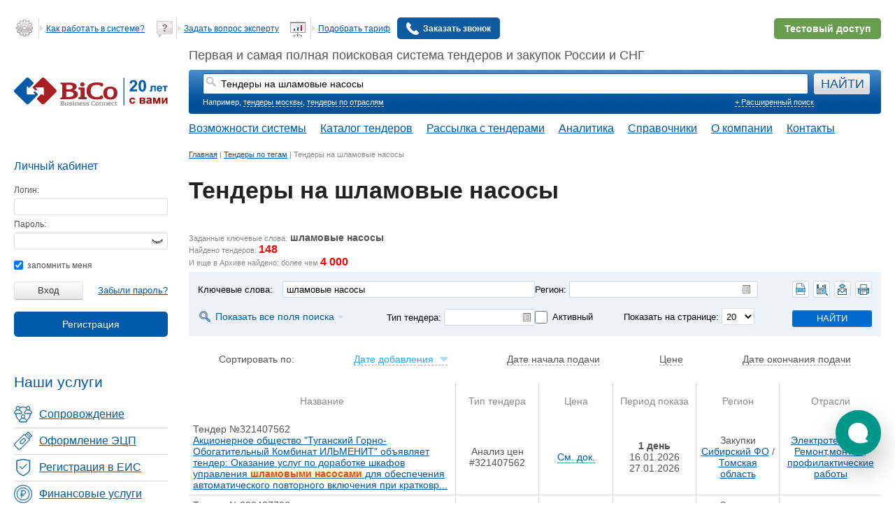

--- FILE ---
content_type: text/html; charset=UTF-8
request_url: https://www.bicotender.ru/tags/tendery-na-shlamovye-nasosy.html
body_size: 29307
content:
<!DOCTYPE html>
<html lang="ru">
<head itemscope itemtype="http://schema.org/WPHeader">
	<title itemprop="headline">Тендеры на шламовые насосы - электронная торговая площадка Bicotender</title>	

<meta charset="UTF-8" />


<script>
	window.Bc_isDevMode = 0;
	window.Bc_isTestMode = 0;
	window.Bc_moduleName = '';
	window.Bc_isLoggedIn = 0;
	window.Bc_employeeRole = 'admin';
	window.Bc_isSearchTemplate = 0;
		window.Bc_isNewSearchTender = 0;

			window.Bc_isTc = false;
	
		window.Bc_TcSearchPage = '/tc/tender/search/';

	(function() {
		try {
			const theme = localStorage.getItem('theme');
			const palette = localStorage.getItem('palette');
			// const prefersDark = window.matchMedia('(prefers-color-scheme: dark)').matches; #26828

			if (theme === 'dark'/* || (theme === 'system' && prefersDark) #26828*/) {
				document.documentElement.setAttribute('data-color-scheme', 'dark');
			}

			if (palette) {
				document.documentElement.setAttribute('data-color-palette', palette);
			}
		} catch (error) {
			console.warn('Не удалось применить тему:', error);
		}
	})();
</script>

<script type="text/tpl" id="js-tpl-form.field.treeSelect.item">    <div class="tree_item js-item-@:=o.id:@" @:if(o.hidden){:@style="display:none;"@:}:@>
    <div class="tree_item__wrapper">
        @:if(!o.isLeaf){:@<span class="icon expand js-itemId-@:=o.id:@"></span>@:}:@
        @:if(o.isLeafAmongParents){:@<span class="icon narrow"></span>@:}:@
        <label class="tree_item_data @:=o.isLeaf?'no_childs':'':@ @:=o.selectable?'':'unselectable':@">

            <input
                type="@:=o.multiSelect?'checkbox':'radio':@"
                value="@:=o.id:@"
				default="@:=o.attribs ? o.attribs.default : '' :@"
                class="tree_input form-checkbox js-itemId-@:=o.id:@"
                @:if(o.disabled || !o.selectable){:@disabled@:}:@
            >

            <b class="expand_link expand @:=o.isLeaf?'no_childs':'':@ js-item-toggle js-itemId-@:=o.id:@">
				<span
					@:if(o.background){:@
						style="background: @:=o.background:@"
					@:}:@
				>@:=o.name:@</span>
			</b>
        </label>
    </div>
	<div class="tree_childs_container js-item-@:=o.id:@-box" style="display: none">
		<div class="tree_items_container js-item-@:=o.id:@-childsBox"></div>
	</div>
	<div style="clear: both;"></div>
</div>
</script>
			<link rel="preload" as="style" href="/generated-css/base/base-desktop.css?ea8c13" onload="this.onload=null;this.rel='stylesheet'" fetchpriority="low">
	
			<link rel="preload" as="style" href="/css/jquery/jquery-ui/jquery-ui-1.8.21.custom.css?v=1" onload="this.onload=null;this.rel='stylesheet'" >

<script src="/js/libs/external/jquery/jquery-1.11.1.min.js"></script>
<script src="/js/libs/external/jquery/jquery-ui-1.11.1.min.js"></script>

	

	<script src="/generated-js/deployData.js?1769441778" fetchpriority="low" defer></script>

<script src="/generated-js/Bico.js?8ced23" fetchpriority="high"></script><script src="/generated-js/general.js?270d7e" fetchpriority="low" defer></script>
<script src="/generated-js/application/default/login.js?2ef5a2" fetchpriority="low" defer></script>
<script src="/generated-js/application/default/general.js?ee5652" defer></script><script src="/generated-js/application/default/tender/search.js?04f244" ></script><link href="/generated-css/default/tender/list-desktop.css?d9d554" rel="stylesheet" type="text/css" >

	<!--[if lt IE 9]>
	<link rel="stylesheet" type="text/css" href="/css/default/ie.css" fetchpriority="low" />
	<![endif]-->

	<script async defer src="https://smartcaptcha.yandexcloud.net/captcha.js"></script>

<meta itemprop="keywords" name="keywords" content="тендер шламовые насосы" />
<meta itemprop="description" name="description" content="Бесплатный поиск тендеров на шламовые насосы - электронная торговая площадка Бикотендер. Ежедневное обновление и рассылка. Cамая полная и актуальная база." />
<meta property="og:title" content="Тендеры на шламовые насосы" >
<meta property="og:description" content="Бесплатный поиск тендеров на шламовые насосы - электронная торговая площадка Бикотендер. Ежедневное обновление и рассылка. Cамая полная и актуальная база." >
<!--Canonical-->

	<link rel="canonical" href="https://www.bicotender.ru/tags/tendery-na-shlamovye-nasosy.html" />
	


<meta property="og:image" content="https://www.bicotender.ru/i/og_image.webp" />
<meta property="og:image:alt" content="Тендеры на шламовые насосы - электронная торговая площадка Bicotender" />
<meta property="og:image:width" content="1520" />
<meta property="og:image:height" content="596" />
<meta name="twitter:card" content="summary_large_image" />

<meta property="og:url" content="https://www.bicotender.ru/tags/tendery-na-shlamovye-nasosy.html" />
<meta property="og:type" content="website" />	<meta name="robots" content="noyaca"/>
	<meta name="viewport" content="width=device-width, initial-scale=1.0">
	<meta name="yandex-verification" content="7d5289175f4a206a" />

	<!-- Preconnect для сторонних доменов -->
	<link rel="preconnect" href="//code.jivo.ru" crossorigin>
	<link rel="preconnect" href="//mc.yandex.ru">
	<link rel="preconnect" href="//www.google-analytics.com">
	<link rel="dns-prefetch" href="//code.jivosite.com">
	<link rel="dns-prefetch" href="//www.googletagmanager.com">
			<link href="/generated-css/default/main-desktop.css?d92dbb" rel="stylesheet" type="text/css" fetchpriority="high">		<link href="/generated-css/default/print.css?f812a5" rel="stylesheet" type="text/css" media="print">			<script>
				document.domain = 'bicotender.ru';
	</script>
		<meta name="google" content="notranslate"/>
	</head>
<body class="article-template" hx-ext="bico-ext" data-old-css="1" itemscope itemtype="https://schema.org/WebPage">
<div id="global-preloader"></div>
<div id="veil"></div>
<div id="notifications"></div><script type="text/javascript">$(function(){Bc.yaVisitParams({"ab_tenderListPaginatorBlocker":"old"});});</script><div id="container">
			<div id="header">
							<div id="bannerGetFullAccess"></div>
									<div class="content">
				<div class="hd1">
					<div id="clock">
											</div>
					<div class="header-list-main">
						<div class="header-list">
															<ul>
	<li>
        <a href="/help.html">
            <i></i>
            <span class="line"></span>
            <span>Как работать в системе?</span>
        </a>
    </li>
	<li>
        <a href="/questions.html">
          <i></i>
          <span class="line"></span>
          <span>Задать вопрос эксперту</span>
        </a>
    </li>
	<li>
		<a href="/tariffs.html">
			<i></i>
			<span class="line"></span>
			<span>Подобрать тариф</span>
		</a>
    </li>

	<li>
							<a
			href='/registration'
			data-widget='site/registration/Popup'
			data-form-class='Default_Form_Registration_CallBack'
			
		>
					<img src="/i/call-answer.svg" alt="Заказать звонок" class="call-back-icon-main">
					<span>Заказать звонок</span>
				</a>		    </li>
</ul> 
							
						</div>
													<div class="demo_dostup">
								<a class="button_demo" href="/registration/?mode=demo">
									<span class="button_demo_connect">Подключить тестовый доступ</span>
									<span class="button_demo_connect_mob">Тестовый доступ</span>
								</a>
							</div>
											</div>
				</div>
				<div class="clear"></div>
				<div class="hd2">
	<div class="logo">
		<a href="/" title="BiCoTender - поисковая система тендеров">
			<img src="/i/bico_20_years.svg" width="220" height="40" alt="BiCoTender - лого" loading="lazy">
		</a>
		</div>
		<div class="hd2_2">
		
					Первая и самая полная поисковая система тендеров и закупок России и СНГ
					<div class="tndsearch ">
				
				<form
					name="search" id="searchForm"
					action="/tender/search/"
					method="get"
				>
					<dl class="search_element_wrapper">
						<dt></dt>
						<dd id="search_element">
							<input type="hidden" name="keywordsStrict" value="0">
							<input type="hidden" name="smartSearch" value="0">
							<input type="hidden" name="regionPreference" value="0">
							<input
								type="text"
								name="keywords"
								placeholder="Введите слова для поиска"
								data-widget="tender/SearchHistoryAutocomplete"
								data-widget-config="{&quot;onSelectAction&quot;:&quot;SUBMIT&quot;}"
								id="keywords_lite"
								value="Тендеры на шламовые насосы"
							/>
						</dd>
					</dl>
					<input type="submit" value="НАЙТИ" id="searchTenders" >
					<input type="hidden" value="1" name='submit'>
				</form>
				<div class="tndsearch-bottom">
					<div class="tndsearch-bottom-left">
						Например, <a class="example" href="/regions/moskva.html">тендеры москвы</a>, <a href="/katalog/otrasly.html">тендеры по отраслям</a>					</div>
										<div class="tndsearch-bottom-right">
						<a href="/tender/search/">+ Расширенный поиск</a>
					</div>
				</div>
				
			</div>
					<nav class="main-nav" itemscope="" itemtype="http://schema.org/SiteNavigationElement">
			<ul class="main-nav__list" itemprop="about" itemscope="" itemtype="http://schema.org/ItemList">
				<li class="main-nav__item" itemprop="itemListElement" itemscope="" itemtype="http://schema.org/ItemList">
					<a itemprop="url" href="/trm-promo">Возможности системы</a>
					<meta itemprop="name" content="Возможности системы" />
				</li>
				<li class="main-nav__item">
					<span>Каталог тендеров</span>
					<ul class="main-nav__submenu">
						<li class="submenu__item" itemprop="itemListElement" itemscope="" itemtype="http://schema.org/ItemList">
							<a itemprop="url" href="/catalog/">Все тендеры</a>
							<meta itemprop="name" content="Все тендеры" />
						</li>
						<li class="submenu__item" itemprop="itemListElement" itemscope="" itemtype="http://schema.org/ItemList">
							<a itemprop="url" href="/catalog/by-region/rossiya/">Тендеры России</a>
							<meta itemprop="name" content="Тендеры России" />
						</li>
						<li class="submenu__item" itemprop="itemListElement" itemscope="" itemtype="http://schema.org/ItemList">
							<a itemprop="url" href="/mezhdunarodnye-tender/">Международные тендеры</a>
							<meta itemprop="name" content="Международные тендеры" />
						</li>
						<li class="submenu__item" itemprop="itemListElement" itemscope="" itemtype="http://schema.org/ItemList">
							<a itemprop="url" href="/malaya-zakupka/">Малые закупки</a>
							<meta itemprop="name" content="Малые закупки" />
						</li>
						<li class="submenu__item" itemprop="itemListElement" itemscope="" itemtype="http://schema.org/ItemList">
							<a itemprop="url" href="/category/">Закупки на товары</a>
							<meta itemprop="name" content="Закупки на товары" />
						</li>
					</ul>
				</li>
				<li class="main-nav__item" itemprop="itemListElement" itemscope="" itemtype="http://schema.org/ItemList">
					<a itemprop="url" href="/subscribe/registration/">Рассылка с тендерами</a>
					<meta itemprop="name" content="Рассылка с тендерами" />
				</li>
				<li class="main-nav__item" itemprop="itemListElement" itemscope="" itemtype="http://schema.org/ItemList">
					<a itemprop="url" href="/analytics.html">Аналитика</a>
					<meta itemprop="name" content="Аналитика" />
				</li>
								<li class="main-nav__item">
					<span>Справочники</span>
					<ul class="main-nav__submenu">
						<li class="submenu__item" itemprop="itemListElement" itemscope="" itemtype="http://schema.org/ItemList">
							<a itemprop="url" href="/okpd2/">Справочник тендеров по ОКПД-2</a>
							<meta itemprop="name" content="Справочник ОКПД-2" />
						</li>
						<li class="submenu__item" itemprop="itemListElement" itemscope="" itemtype="http://schema.org/ItemList">
							<a itemprop="url" href="/gost/">Справочник тендеров по ГОСТу</a>
							<meta itemprop="name" content="Справочник тендеров по ГОСТу" />
						</li>
						<li class="submenu__item" itemprop="itemListElement" itemscope="" itemtype="http://schema.org/ItemList">
							<a itemprop="url" href="/ktru/">Справочник тендеров по КТРУ</a>
							<meta itemprop="name" content="Справочник КТРУ" />
						</li>
						<li class="submenu__item" itemprop="itemListElement" itemscope="" itemtype="http://schema.org/ItemList">
							<a itemprop="url" href="/etp/">Справочник тендеров по ЭТП</a>
							<meta itemprop="name" content="Справочник тендеров по ЭТП" />
						</li>
						<li class="submenu__item" itemprop="itemListElement" itemscope="" itemtype="http://schema.org/ItemList">
							<a itemprop="url" href="/zakon-223_fz-o-zakupkah-tovarov-rabot-uslug-otdelnymi-vidami-yuridicheskih-lic.html">Закон 223-ФЗ</a>
							<meta itemprop="name" content="Закон 223-ФЗ о закупках товаров, работ, услуг отдельными видами юридических лиц" />
						</li>
						<li class="submenu__item" itemprop="itemListElement" itemscope="" itemtype="http://schema.org/ItemList">
							<a itemprop="url" href="/zakon-44_fz-o-kontraktnoi-sisteme.html">Закон 44-ФЗ</a>
							<meta itemprop="name" content="Закон 44-ФЗ о контрактной системе" />
						</li>
					</ul>
				</li>
				<li class="main-nav__item" itemprop="itemListElement" itemscope="" itemtype="http://schema.org/ItemList">
					<a itemprop="url" href="/about.html">О компании</a>
					<meta itemprop="name" content="О компании" />
				</li>
				<li class="main-nav__item" itemprop="itemListElement" itemscope="" itemtype="http://schema.org/ItemList">
					<a itemprop="url" href="/about/contacts.html">Контакты</a>
					<meta itemprop="name" content="Контакты" />
				</li>
			</ul>
		</nav>
		
	</div>
	</div>

			</div>
		</div>
		<div id="middle" class="js-middle ">
		<div id="left" >
			<div class="scroll-left-sidebar" data-widget="Floating" data-secret-id="secret"
				 data-container-selector=".js-middle">
				<div class="content">
																		
	<!--noindex-->
			<div class="enter_lk">Вход в личный кабинет</div>
	
	<div class="infoblok login">
					<div class="zag">Личный кабинет<div></div></div>
		
		<form action="/login/" method="post" name="loginForm">
			<dl>
				<dt id="login-label">
					<label for="login">Логин:</label>
				</dt>
				<dd id="login-element">
					<input type="text" id="login" name="login" value="">
				</dd>
				<dt id="pswd-label">
					<label for="password">Пароль:</label>
				</dt>
				<dd id="pswd-element">
					<input type="password" id="password" name="password"><span class="toggle-password icon-eye"></span>
				</dd>

			</dl>
			<label for="remember">
				<input type="checkbox" id="remember" name="remember" checked="checked"> запомнить меня
			</label> <br /><br />
			<input class="lkb" type="submit" value="Вход">
			<div class="sub right">
				<i></i><a href="/registration/restore/">Забыли пароль?</a>
			</div>
							<div class="sub flat-button-wrapper-reg">
					<a
			href='/registration'
			data-widget='site/registration/Popup'
			data-form-class='Default_Form_Registration_LeftColumnPopup'
			 class="flat-button" style="color: #ffffff"
		>Регистрация</a>				</div>
					</form>
	</div>
	<!--/noindex-->
																						<link href="/generated-css/default/index/left-menu.css?0e61a1" rel="stylesheet" type="text/css" fetchpriority="low"><div class="left-menu">
	<div class="left-menu__heading">
		Наши услуги
	</div>
	<ul class="left-menu__list" itemscope itemtype="http://schema.org/WPSideBar">
		<li class="left-menu__item">
			<a class="sopr" href="/service/complex.html" itemprop="url" itemprop="name">
				<span>Сопровождение</span>
			</a>
		</li>
		<li class="left-menu__item">
			<a class="ecp" href="/service/ecp/ophormlenie_ep.html" itemprop="url" itemprop="name">
				<span>Оформление ЭЦП</span>
			</a>
		</li>
		<li class="left-menu__item">
			<a class="reg" href="/service/ecp/registraciya_v_eis.html" itemprop="url" itemprop="name">
				<span>Регистрация в ЕИС</span>
			</a>
		</li>
		<li class="left-menu__item">
			<a class="fin" href="/service/bicofinans.html" itemprop="url" itemprop="name">
				<span>Финансовые услуги</span>
			</a>
		</li>
				<li class="left-menu__item">
							<a class="all" href="/service.html" itemprop="url" itemprop="name">
					<span>Все услуги</span>
				</a>
					</li>
	</ul>
</div>
									</div>
							</div>
		</div>
		<div id="general" >
			<div id="center">
				<div class="path" itemscope itemtype="http://schema.org/BreadcrumbList"><span itemprop="itemListElement" itemscope itemtype="http://schema.org/ListItem"><a itemprop="item" href="/" title="Главная"><span itemprop="name">Главная</span></a><meta itemprop="position" content="1" /></span> | <span itemprop="itemListElement" itemscope itemtype="http://schema.org/ListItem"><a itemprop="item" href="/tags.html" title="Тендеры по тегам"><span itemprop="name">Тендеры по тегам</span></a><meta itemprop="position" content="2" /></span> | <span itemprop="itemListElement" itemscope itemtype="http://schema.org/ListItem"><span itemprop="name" title="Тендеры на шламовые насосы">Тендеры на шламовые насосы</span><meta itemprop="position" content="3" /></span></div>				<div class="content">
											<div  class="site-banner-block"  data-position="under_search">
	</div>
										
																																								<div class="title__wrapp__block" >
								<a href="#" id="tenderHeader"></a>
								<div class="page-title openHeading-block">
									<div class="openHeading">
										<h1 class="title__wrapp__block__h1 head-first" title="Тендеры на шламовые насосы" itemprop="headline">
											Тендеры на шламовые насосы										</h1>
									</div>
									<div class="open-buttons">
										<span class="open-title"><svg xmlns="http://www.w3.org/2000/svg" width="11" height="5" fill="none"><path fill-rule="evenodd" d="M5.985 5L.97.036 3.286 0l2.699 2.683L8.774.036H11L5.985 5z" fill="#5c6580"></path></svg></span>
										<span class="close-title"><svg xmlns="http://www.w3.org/2000/svg" width="11" height="5" fill="none"><path fill-rule="evenodd" d="M5.985 5L.97.036 3.286 0l2.699 2.683L8.774.036H11L5.985 5z" fill="#5c6580"></path></svg></span>
									</div>
								</div>
																							</div>
																							
<div class="js-widget-Floating floating-block js-widget-Informer informer-wrapper" id="js-Informer" onclick="return {&quot;style&quot;:{&quot;zIndex&quot;:999}}" >
	</div>										<script src="/generated-js/application/default/article/tags.js?c8575e" ></script>
	<script src="/generated-js/application/bc/tender/general.js?aa91fc" ></script>
	
	
	

	<div class="tender_search_result_block">
					<span class="note">Заданные ключевые слова:</span>
			<span class="keywords">шламовые насосы</span>
						<br>
										<span class="note">Найдено тендеров: <span class="number">148</span></span>
																<br><span class="note">И еще в Архиве найдено: более чем <span class="number">4&nbsp;000</span></span>
												</div>

			<div
	class="smart_filter_wrap_block"
	data-widget="tender/QuickSearchForm"
	data-authorisation-needed="true"
>
    <!--noindex--><form id="tender_search" name="tender_search" fieldsConfig.no_exclude_by_lots.includeIf="" fieldsConfig.no_exclude_by_positions.includeIf="1" fieldsConfig.sourceUrl.includeIf="" fieldsConfig.tradeType.value="" isQuickSearch="1" method="get" action="/tender/search/" class=" js-widget-Form" data-field-name="" data-field-type="form" data-form-id="tenderSearch"><div class="smart_filter_row group block-blue-background">

	<div class="smart_filter_left_col">
		<div class="smart_filter_search_field form_element_type">
			<div class="labels">
				<label>Ключевые слова:</label>
			</div>
			<div class="controls">
				
<input type="text" name="keywords" id="keywords" value="шламовые насосы" placeholder="Введите слова, по которым вы хотите найти тендеры!" data-field-name="keywords" data-field-type="text">			</div>
		</div>

					<div class="smart_filter_second_row group">
				<div class="smart_filter_show_search_form">
					<span class="smart_filter_show_search_form_title" data-action="openFullSearch">Показать все поля поиска</span>
				</div>
				<div class="smart_filter_type_tender form_element_type">
					<div class="labels">
						<label>Тип тендера:</label>
					</div>
					<div class="controls">
						<div class="tree_info_block smart_filter_type_tender_select_type select_type_block">
							



<div

	data-field-name="type_id"
	data-field-full-name="type_id[]"
	data-field-type="selectTree"
	data-place-holder=""
	class="js-widget-FormElementTreeSelect form-element-tree"
	onclick='return {&quot;dataWidgets&quot;:null,&quot;value&quot;:[],&quot;inputName&quot;:&quot;type_id[]&quot;,&quot;inputLabel&quot;:&quot;\u0422\u0438\u043f \u0442\u0435\u043d\u0434\u0435\u0440\u0430&quot;,&quot;data&quot;:[{&quot;id&quot;:1,&quot;parent&quot;:0,&quot;name&quot;:&quot;\u041a\u043e\u043d\u043a\u0443\u0440\u0441&quot;},{&quot;id&quot;:2,&quot;parent&quot;:0,&quot;name&quot;:&quot;\u0410\u0443\u043a\u0446\u0438\u043e\u043d&quot;},{&quot;id&quot;:3,&quot;parent&quot;:0,&quot;name&quot;:&quot;\u0417\u0430\u043f\u0440\u043e\u0441 \u043a\u043e\u0442\u0438\u0440\u043e\u0432\u043e\u043a&quot;},{&quot;id&quot;:4,&quot;parent&quot;:0,&quot;name&quot;:&quot;\u042d\u043b\u0435\u043a\u0442\u0440\u043e\u043d\u043d\u044b\u0439 \u0430\u0443\u043a\u0446\u0438\u043e\u043d&quot;},{&quot;id&quot;:5,&quot;parent&quot;:0,&quot;name&quot;:&quot;\u0411\u0438\u0440\u0436\u0430&quot;},{&quot;id&quot;:6,&quot;parent&quot;:0,&quot;name&quot;:&quot;\u041e\u0442\u0431\u043e\u0440&quot;},{&quot;id&quot;:7,&quot;parent&quot;:0,&quot;name&quot;:&quot;\u0418\u0437\u0432\u0435\u0449\u0435\u043d\u0438\u0435 \u043e \u0437\u0430\u0438\u043d\u0442\u0435\u0440\u0435\u0441\u043e\u0432\u0430\u043d\u043d\u043e\u0441\u0442\u0438&quot;},{&quot;id&quot;:8,&quot;parent&quot;:0,&quot;name&quot;:&quot;\u0414\u0440\u0443\u0433\u043e\u0435&quot;},{&quot;id&quot;:9,&quot;parent&quot;:0,&quot;name&quot;:&quot;\u041d\u0435 \u043e\u043f\u0440\u0435\u0434\u0435\u043b\u0435\u043d&quot;},{&quot;id&quot;:10,&quot;parent&quot;:0,&quot;name&quot;:&quot;\u0415\u0434\u0438\u043d\u0441\u0442\u0432\u0435\u043d\u043d\u044b\u0439 \u043f\u043e\u0441\u0442\u0430\u0432\u0449\u0438\u043a&quot;},{&quot;id&quot;:11,&quot;parent&quot;:0,&quot;name&quot;:&quot;\u0417\u0430\u043f\u0440\u043e\u0441 \u043f\u0440\u0435\u0434\u043b\u043e\u0436\u0435\u043d\u0438\u0439&quot;},{&quot;id&quot;:12,&quot;parent&quot;:0,&quot;name&quot;:&quot;\u0410\u043d\u0430\u043b\u0438\u0437 \u0446\u0435\u043d&quot;},{&quot;id&quot;:13,&quot;parent&quot;:0,&quot;name&quot;:&quot;\u041f\u0440\u0435\u0434\u043b\u043e\u0436\u0435\u043d\u0438\u0435 \u0434\u0435\u043b\u0430\u0442\u044c \u043e\u0444\u0435\u0440\u0442\u044b&quot;},{&quot;id&quot;:14,&quot;parent&quot;:0,&quot;name&quot;:&quot;\u041c\u0430\u043b\u0430\u044f \u0437\u0430\u043a\u0443\u043f\u043a\u0430&quot;},{&quot;id&quot;:15,&quot;parent&quot;:0,&quot;name&quot;:&quot;\u0417\u0430\u043a\u0440\u044b\u0442\u0430\u044f \u043f\u0440\u043e\u0446\u0435\u0434\u0443\u0440\u0430&quot;},{&quot;id&quot;:16,&quot;parent&quot;:0,&quot;name&quot;:&quot;\u0427\u0430\u0441\u0442\u043d\u043e\u0435 \u043e\u0431\u044a\u044f\u0432\u043b\u0435\u043d\u0438\u0435&quot;},{&quot;id&quot;:17,&quot;parent&quot;:0,&quot;name&quot;:&quot;\u0417\u0430\u043a\u0443\u043f\u043a\u0430 \u0443 \u0430\u043a\u043a\u0440\u0435\u0434\u0438\u0442\u043e\u0432\u0430\u043d\u043d\u043e\u0433\u043e \u043f\u043e\u0441\u0442\u0430\u0432\u0449\u0438\u043a\u0430&quot;},{&quot;id&quot;:18,&quot;parent&quot;:0,&quot;name&quot;:&quot;\u041f\u0443\u0431\u043b\u0438\u0447\u043d\u043e\u0435 \u043f\u0440\u0435\u0434\u043b\u043e\u0436\u0435\u043d\u0438\u0435&quot;},{&quot;id&quot;:19,&quot;parent&quot;:0,&quot;name&quot;:&quot;\u0417\u0430\u043f\u0440\u043e\u0441 \u0446\u0435\u043d&quot;},{&quot;id&quot;:20,&quot;parent&quot;:0,&quot;name&quot;:&quot;\u041a\u043e\u043d\u043a\u0443\u0440\u0435\u043d\u0442\u043d\u044b\u0439 \u043b\u0438\u0441\u0442&quot;},{&quot;id&quot;:21,&quot;parent&quot;:0,&quot;name&quot;:&quot;\u041a\u043e\u043d\u043a\u0443\u0440\u0435\u043d\u0442\u043d\u044b\u0439 \u043b\u0438\u0441\u0442 \u0441 \u043f\u0435\u0440\u0435\u0442\u043e\u0440\u0436\u043a\u043e\u0439&quot;},{&quot;id&quot;:22,&quot;parent&quot;:0,&quot;name&quot;:&quot;\u0423\u043f\u0440\u043e\u0449\u0435\u043d\u043d\u0430\u044f \u0437\u0430\u043a\u0443\u043f\u043a\u0430&quot;},{&quot;id&quot;:23,&quot;parent&quot;:0,&quot;name&quot;:&quot;\u0417\u0430\u043a\u0443\u043f\u043a\u0430 \u0432\u043e \u0438\u0441\u043f\u043e\u043b\u043d\u0435\u043d\u0438\u0435 \u0434\u043e\u0445\u043e\u0434\u043d\u044b\u0445 \u0434\u043e\u0433\u043e\u0432\u043e\u0440\u043e\u0432&quot;},{&quot;id&quot;:24,&quot;parent&quot;:0,&quot;name&quot;:&quot;\u0420\u043e\u0441\u0430\u0442\u043e\u043c: \u0411\u0420\u0418\u0424&quot;}],&quot;multiSelect&quot;:true,&quot;quickDeselect&quot;:true,&quot;useFilter&quot;:true,&quot;id&quot;:&quot;type_id&quot;,&quot;ajaxQueryUrl&quot;:&quot;&quot;,&quot;ajaxQueryOptions&quot;:[],&quot;ajaxPortionQueryUrl&quot;:&quot;&quot;,&quot;ajaxListFilterUrl&quot;:&quot;&quot;,&quot;disabled&quot;:false,&quot;listToTreeParams&quot;:{&quot;parentIndex&quot;:&quot;parent&quot;,&quot;idIndex&quot;:&quot;id&quot;,&quot;rootId&quot;:0},&quot;isModal&quot;:false,&quot;separator&quot;:&quot;&quot;,&quot;enableDragDrop&quot;:false}' id="type_id"
	
	>

	<div class="js-resultBox tree_info_block">
		<div class="select-tree-place-holder "></div>	</div>
	<div class="js-dataBox">
			</div>

	<div class="js-tree_items_wrapper tree-popup" style="display: none">
		<div class="js-tree-container tree_items_wrapper js-item-0-box tree_items_list">
			<div class="js-overlay overlay overlay-white hidden"></div>
							<div class="toggler js-toggler-wrapper">
					<div class="js-toggler">
						<a href="#" class="select-all" data-state="1">Выделить все</a> <span>\</span>
						<a href="#" class="select-all" data-state="0">Снять выделение</a>
					</div>
									</div>
										<div class="filter-block">
					<input class="filter" type="text" placeholder="Поиск по списку...">

					<div class="js-filter-error error-block" style="display: none;"></div>
				</div>
						<div class="tree_items_container js-item-0-childsBox"></div>
		</div>
	</div>
</div>
						</div>
					</div>
				</div>
			</div>
			</div>

	<div class="smart_filter_right_col">
					<div class="form_element_type smart_filter_region_field">
				<div class="labels">Регион:</div>
				<div class="controls">
					



<div

	data-field-name="region_id"
	data-field-full-name="region_id[]"
	data-field-type="regionTree"
	data-place-holder=""
	class="js-widget-FormElementTreeSelect form-element-tree"
	onclick='return {&quot;dataWidgets&quot;:null,&quot;value&quot;:[],&quot;inputName&quot;:&quot;region_id[]&quot;,&quot;inputLabel&quot;:&quot;\u0420\u0435\u0433\u0438\u043e\u043d&quot;,&quot;data&quot;:[],&quot;multiSelect&quot;:true,&quot;quickDeselect&quot;:true,&quot;useFilter&quot;:true,&quot;id&quot;:&quot;region_id&quot;,&quot;ajaxQueryUrl&quot;:&quot;\/ajax\/regiontree\/?isSite=1&quot;,&quot;ajaxQueryOptions&quot;:[],&quot;ajaxPortionQueryUrl&quot;:&quot;&quot;,&quot;ajaxListFilterUrl&quot;:&quot;&quot;,&quot;disabled&quot;:false,&quot;listToTreeParams&quot;:{&quot;parentIndex&quot;:&quot;parent&quot;,&quot;idIndex&quot;:&quot;id&quot;,&quot;rootId&quot;:0},&quot;isModal&quot;:false,&quot;separator&quot;:&quot;&quot;,&quot;enableDragDrop&quot;:false}' id="region_id"
	
	>

	<div class="js-resultBox tree_info_block">
		<div class="select-tree-place-holder "></div>	</div>
	<div class="js-dataBox">
			</div>

	<div class="js-tree_items_wrapper tree-popup" style="display: none">
		<div class="js-tree-container tree_items_wrapper js-item-0-box tree_items_list">
			<div class="js-overlay overlay overlay-white hidden"></div>
							<div class="toggler js-toggler-wrapper">
					<div class="js-toggler">
						<a href="#" class="select-all" data-state="1">Выделить все</a> <span>\</span>
						<a href="#" class="select-all" data-state="0">Снять выделение</a>
					</div>
									</div>
										<div class="filter-block">
					<input class="filter" type="text" placeholder="Поиск по списку...">

					<div class="js-filter-error error-block" style="display: none;"></div>
				</div>
						<div class="tree_items_container js-item-0-childsBox"></div>
		</div>
	</div>
</div>
				</div>
			</div>
		
					<div class="service_button_block">
				<ul class="service_button_block_items">
					
					<li class="service_button_block_item" data-widget="tooltip" title="Экспорт в Excel. В таблицу excel будет экспортировано 0&nbsp;тендеров&nbsp;(с&nbsp;1&nbsp;по&nbsp;0).">
													<a class="service_button_block_link item_it_1" data-action="authorisationNeeded"></a>
											</li>
					
						<li class="service_button_block_item" data-widget="tooltip" title="Сохранить параметры поиска">
							<a class="service_button_block_link item_it_2" data-action="saveSearch" ></a>
						</li>
						<li class="service_button_block_item" data-widget="tooltip" title="Сохранить в рассылку">
							<a class="service_button_block_link item_it_3" data-action="saveToSubscribe" ></a>
						</li>
										<li class="service_button_block_item" data-widget="tooltip" title="Печать">
						<a class="service_button_block_link item_it_4" data-action="print"></a>
					</li>
				</ul>
			</div>


			<div class="smart_filter_second_row group">
				<div class="smart_filter_active_checkbox_block form_element_type">
					<div class="controls">
						
						<input type="checkbox" name="status_id[]" value="3" id="chckbox_active_field" class="chckbox_active_field" >
						<label for="chckbox_active_field" class="chckbox_active_title">Активный</label>
					</div>
				</div>
				<div class="smart_filter_quantity_with_page form_element_type">
					<div class="labels">
						<label>
							Показать на странице:
						</label>
					</div>
					<div class="controls">
						
<select name="on_page" id="on_page" data-field-name="on_page" data-field-type="select">
    <option value="10" label="10">10</option>
    <option value="20" label="20" selected="selected">20</option>
    <option value="50" label="50">50</option>
    <option value="100" label="100">100</option>
</select>					</div>
				</div>
			</div>
		
		<div class="submit-block">
			<input type="submit" name="submit" value="найти" class="smart_filter_submit_button" />
		</div>
	</div>
</div>
</form><!--/noindex-->
	<div data-full-search-box="1" style="display: none">
		<!--noindex--><form id="tender_search" name="tender_search" fieldsConfig.no_exclude_by_lots.includeIf="" fieldsConfig.no_exclude_by_positions.includeIf="1" fieldsConfig.sourceUrl.includeIf="" fieldsConfig.tradeType.value="" submit="1" method="get" action="/tender/search/" class=" js-widget-Form" data-field-name="" data-field-type="form" data-form-id="tenderSearch"><div class="row">
		<div class="left-column">
			<div class="element-group bottom-separator">
				<div class="control-group">
					<div class="labels">
						Ключевые слова:
					</div>
					<div class="controls">
						
<input type="text" name="keywords" id="keywords" value="шламовые насосы" placeholder="Введите слова, по которым вы хотите найти тендеры!" data-field-name="keywords" data-field-type="text">					</div>
				</div>
                <div class="control-group">
                    <div class="labels">
                    </div>
                    <div class="controls">
                        <label for="no_search_by_positions">
							
<input type="hidden" name="no_search_by_positions" value="0"><input type="checkbox" name="no_search_by_positions" id="no_search_by_positions" value="1" data-field-name="no_search_by_positions" data-field-type="checkbox">Не искать по позициям                        </label>
                    </div>
                </div>
				<div class="control-group">
					<div class="labels">
					</div>
					<div class="controls">
						<label for="keywordsStrict">
							
<input type="hidden" name="keywordsStrict" value="0"><input type="checkbox" name="keywordsStrict" id="keywordsStrict" value="1" checked="checked" data-field-name="keywordsStrict" data-field-type="checkbox">Искать все слова в одном тендере						</label>
					</div>
				</div>
				
				<!-- Исключить слова -->
				<div class="control-group">
					<div class="labels">
						Исключить слова:
					</div>
					<div class="controls">
						
<input type="text" name="nokeywords" id="nokeywords" value="" placeholder="Слова, которые будут исключены из поиска" data-field-name="nokeywords" data-field-type="text">					</div>
				</div>

                <div class="control-group">
                    <div class="labels">
                    </div>
                    <div class="controls">
                        <label for="no_exclude_by_positions">
							
<input type="hidden" name="no_exclude_by_positions" value="0"><input type="checkbox" name="no_exclude_by_positions" id="no_exclude_by_positions" value="1" checked="checked" data-field-name="no_exclude_by_positions" data-field-type="checkbox">Не исключать по позициям                        </label>
                    </div>
                </div>
			</div>

			<div class="element-group bottom-separator">
				<div class="control-group">
					<div class="labels">
						Поиск слов в документации:
					</div>
					<div class="controls">
						
<input type="text" name="documentationKeywords" id="documentationKeywords" value="" placeholder="Cлова, которые хотите найти только в документации тендера" data-field-name="documentationKeywords" data-field-type="text">						<div class="howToSearch" style="float:right; width:90px;">
							<span></span>
							<a onclick="$(this).next().slideToggle('fast')">Подсказка</a>
							<div id="howsearch" class="popover" style="display:none; width: 110px;" onclick="$(this).slideToggle('fast')">
								<div class="action right delete js-subformListItemAction-remove" title="Удалить">
									<i class="icon-close"></i>
								</div>
								<div class="arrow"></div>
								<p>Поиск по документации работает для активных тендеров</p>
							</div>
						</div>
					</div>
				</div>

				<div class="control-group">
					<div class="labels">
						Исключить слова из документации:
					</div>
					<div class="controls">
						
<input type="text" name="nodocumentationKeywords" id="nodocumentationKeywords" value="" placeholder="Слова, которые будут исключены из поиска по документации" data-field-name="nodocumentationKeywords" data-field-type="text">					</div>
				</div>
			</div>

			<div class="element-group bottom-separator">
				<div class="control-group">
					<div class="labels">
						Регион:
					</div>
					<div class="controls">
						



<div

	data-field-name="region_id"
	data-field-full-name="region_id[]"
	data-field-type="regionTree"
	data-place-holder=""
	class="js-widget-FormElementTreeSelect form-element-tree"
	onclick='return {&quot;dataWidgets&quot;:null,&quot;value&quot;:[],&quot;inputName&quot;:&quot;region_id[]&quot;,&quot;inputLabel&quot;:&quot;\u0420\u0435\u0433\u0438\u043e\u043d&quot;,&quot;data&quot;:[],&quot;multiSelect&quot;:true,&quot;quickDeselect&quot;:true,&quot;useFilter&quot;:true,&quot;id&quot;:&quot;region_id&quot;,&quot;ajaxQueryUrl&quot;:&quot;\/ajax\/regiontree\/?isSite=1&quot;,&quot;ajaxQueryOptions&quot;:[],&quot;ajaxPortionQueryUrl&quot;:&quot;&quot;,&quot;ajaxListFilterUrl&quot;:&quot;&quot;,&quot;disabled&quot;:false,&quot;listToTreeParams&quot;:{&quot;parentIndex&quot;:&quot;parent&quot;,&quot;idIndex&quot;:&quot;id&quot;,&quot;rootId&quot;:0},&quot;isModal&quot;:false,&quot;separator&quot;:&quot;&quot;,&quot;enableDragDrop&quot;:false}' id="region_id"
	
	>

	<div class="js-resultBox tree_info_block">
		<div class="select-tree-place-holder "></div>	</div>
	<div class="js-dataBox">
			</div>

	<div class="js-tree_items_wrapper tree-popup" style="display: none">
		<div class="js-tree-container tree_items_wrapper js-item-0-box tree_items_list">
			<div class="js-overlay overlay overlay-white hidden"></div>
							<div class="toggler js-toggler-wrapper">
					<div class="js-toggler">
						<a href="#" class="select-all" data-state="1">Выделить все</a> <span>\</span>
						<a href="#" class="select-all" data-state="0">Снять выделение</a>
					</div>
									</div>
										<div class="filter-block">
					<input class="filter" type="text" placeholder="Поиск по списку...">

					<div class="js-filter-error error-block" style="display: none;"></div>
				</div>
						<div class="tree_items_container js-item-0-childsBox"></div>
		</div>
	</div>
</div>
					</div>
				</div>

				
                <div class="control-group">
                    <div class="labels">
                        Регион поставки:
                    </div>
                    <div class="controls">
                        



<div

	data-field-name="applyingRegion_id"
	data-field-full-name="applyingRegion_id[]"
	data-field-type="regionTree"
	data-place-holder=""
	class="js-widget-FormElementTreeSelect form-element-tree"
	onclick='return {&quot;dataWidgets&quot;:null,&quot;value&quot;:[],&quot;inputName&quot;:&quot;applyingRegion_id[]&quot;,&quot;inputLabel&quot;:&quot;\u0420\u0435\u0433\u0438\u043e\u043d \u043f\u043e\u0441\u0442\u0430\u0432\u043a\u0438&quot;,&quot;data&quot;:[],&quot;multiSelect&quot;:true,&quot;quickDeselect&quot;:true,&quot;useFilter&quot;:true,&quot;id&quot;:&quot;applyingRegion_id&quot;,&quot;ajaxQueryUrl&quot;:&quot;\/ajax\/regiontree\/?isSite=1&quot;,&quot;ajaxQueryOptions&quot;:[],&quot;ajaxPortionQueryUrl&quot;:&quot;&quot;,&quot;ajaxListFilterUrl&quot;:&quot;&quot;,&quot;disabled&quot;:false,&quot;listToTreeParams&quot;:{&quot;parentIndex&quot;:&quot;parent&quot;,&quot;idIndex&quot;:&quot;id&quot;,&quot;rootId&quot;:0},&quot;isModal&quot;:false,&quot;separator&quot;:&quot;&quot;,&quot;enableDragDrop&quot;:false}' id="applyingRegion_id"
	
	>

	<div class="js-resultBox tree_info_block">
		<div class="select-tree-place-holder "></div>	</div>
	<div class="js-dataBox">
			</div>

	<div class="js-tree_items_wrapper tree-popup" style="display: none">
		<div class="js-tree-container tree_items_wrapper js-item-0-box tree_items_list">
			<div class="js-overlay overlay overlay-white hidden"></div>
							<div class="toggler js-toggler-wrapper">
					<div class="js-toggler">
						<a href="#" class="select-all" data-state="1">Выделить все</a> <span>\</span>
						<a href="#" class="select-all" data-state="0">Снять выделение</a>
					</div>
									</div>
										<div class="filter-block">
					<input class="filter" type="text" placeholder="Поиск по списку...">

					<div class="js-filter-error error-block" style="display: none;"></div>
				</div>
						<div class="tree_items_container js-item-0-childsBox"></div>
		</div>
	</div>
</div>
                    </div>
                </div>
			</div>

			<div class="element-group bottom-separator">
				<div class="control-group">
					<div class="labels">
						Отрасль:
					</div>
					<div class="controls">
						



<div

	data-field-name="field_id"
	data-field-full-name="field_id[]"
	data-field-type="fieldTree"
	data-place-holder=""
	class="js-widget-FormElementTreeSelect form-element-tree"
	onclick='return {&quot;dataWidgets&quot;:null,&quot;value&quot;:[],&quot;inputName&quot;:&quot;field_id[]&quot;,&quot;inputLabel&quot;:&quot;\u041e\u0442\u0440\u0430\u0441\u043b\u044c&quot;,&quot;data&quot;:[],&quot;multiSelect&quot;:true,&quot;quickDeselect&quot;:true,&quot;useFilter&quot;:true,&quot;id&quot;:&quot;field_id&quot;,&quot;ajaxQueryUrl&quot;:&quot;\/ajax\/fieldtree\/&quot;,&quot;ajaxQueryOptions&quot;:[],&quot;ajaxPortionQueryUrl&quot;:&quot;&quot;,&quot;ajaxListFilterUrl&quot;:&quot;&quot;,&quot;disabled&quot;:false,&quot;listToTreeParams&quot;:{&quot;parentIndex&quot;:&quot;parent&quot;,&quot;idIndex&quot;:&quot;id&quot;,&quot;rootId&quot;:0},&quot;isModal&quot;:false,&quot;separator&quot;:&quot;&quot;,&quot;enableDragDrop&quot;:false}' id="field_id"
	
	>

	<div class="js-resultBox tree_info_block">
		<div class="select-tree-place-holder "></div>	</div>
	<div class="js-dataBox">
			</div>

	<div class="js-tree_items_wrapper tree-popup" style="display: none">
		<div class="js-tree-container tree_items_wrapper js-item-0-box tree_items_list">
			<div class="js-overlay overlay overlay-white hidden"></div>
							<div class="toggler js-toggler-wrapper">
					<div class="js-toggler">
						<a href="#" class="select-all" data-state="1">Выделить все</a> <span>\</span>
						<a href="#" class="select-all" data-state="0">Снять выделение</a>
					</div>
									</div>
										<div class="filter-block">
					<input class="filter" type="text" placeholder="Поиск по списку...">

					<div class="js-filter-error error-block" style="display: none;"></div>
				</div>
						<div class="tree_items_container js-item-0-childsBox"></div>
		</div>
	</div>
</div>
					</div>
				</div>
				                    <div class="control-group">
                        <div class="labels">
                        </div>
                        <div class="controls">
                            <label for="multifields">
                                
<input type="hidden" name="multifields" value="0"><input type="checkbox" name="multifields" id="multifields" value="1" data-field-name="multifields" data-field-type="checkbox">Искать по возможным отраслям                            </label>
                        </div>
                    </div>
							</div>

            <div class="element-group">
                <div class="control-group">
                    <div class="labels">
						Законы:
                    </div>
                    <div class="controls">
						
<label for="laws-1"><input type="checkbox" name="laws[]" id="laws-1" value="1" showCheckbox="1" data-field-name="laws" data-field-type="tenderLaws"><span class="form__caption">44-ФЗ</span></label> &nbsp; <label for="laws-2"><input type="checkbox" name="laws[]" id="laws-2" value="2" showCheckbox="1" data-field-name="laws" data-field-type="tenderLaws"><span class="form__caption">223-ФЗ</span></label> &nbsp; <label for="laws-4"><input type="checkbox" name="laws[]" id="laws-4" value="4" showCheckbox="1" data-field-name="laws" data-field-type="tenderLaws"><span class="form__caption">ПП РФ 615</span></label> &nbsp; <label for="laws-3"><input type="checkbox" name="laws[]" id="laws-3" value="3" showCheckbox="1" data-field-name="laws" data-field-type="tenderLaws"><span class="form__caption">Коммерческие</span></label> &nbsp; <label for="laws-0"><input type="checkbox" name="laws[]" id="laws-0" value="0" showCheckbox="1" data-field-name="laws" data-field-type="tenderLaws"><span class="form__caption">Другие</span></label>                    </div>
                </div>
            </div>

            <div class="control-group">
                <div class="labels">
					Преимущества:
                </div>
                <div class="controls">
					



<div

	data-field-name="withPreference"
	data-field-full-name="withPreference[]"
	data-field-type="withPreference"
	data-place-holder="СМП, СОНО и другие"
	class="js-widget-FormElementTreeSelect form-element-tree"
	onclick='return {&quot;dataWidgets&quot;:null,&quot;value&quot;:[],&quot;inputName&quot;:&quot;withPreference[]&quot;,&quot;inputLabel&quot;:&quot;\u041f\u0440\u0435\u0438\u043c\u0443\u0449\u0435\u0441\u0442\u0432\u0430&quot;,&quot;data&quot;:[{&quot;id&quot;:1,&quot;name&quot;:&quot;\u0421 \u043f\u0440\u0435\u0438\u043c\u0443\u0449\u0435\u0441\u0442\u0432\u0430\u043c\u0438&quot;},{&quot;id&quot;:2,&quot;name&quot;:&quot;\u0411\u0435\u0437 \u043f\u0440\u0435\u0438\u043c\u0443\u0449\u0435\u0441\u0442\u0432&quot;},{&quot;id&quot;:0,&quot;name&quot;:&quot;\u041d\u0435\u0438\u0437\u0432\u0435\u0441\u0442\u043d\u043e&quot;}],&quot;multiSelect&quot;:true,&quot;quickDeselect&quot;:true,&quot;useFilter&quot;:false,&quot;id&quot;:&quot;withPreference&quot;,&quot;ajaxQueryUrl&quot;:&quot;&quot;,&quot;ajaxQueryOptions&quot;:[],&quot;ajaxPortionQueryUrl&quot;:&quot;&quot;,&quot;ajaxListFilterUrl&quot;:&quot;&quot;,&quot;disabled&quot;:false,&quot;listToTreeParams&quot;:{&quot;parentIndex&quot;:&quot;parent&quot;,&quot;idIndex&quot;:&quot;id&quot;,&quot;rootId&quot;:-1},&quot;isModal&quot;:false,&quot;separator&quot;:&quot;&quot;,&quot;enableDragDrop&quot;:false}' id="withPreference"
	
	>

	<div class="js-resultBox tree_info_block">
		<div class="select-tree-place-holder ">СМП, СОНО и другие</div>	</div>
	<div class="js-dataBox">
			</div>

	<div class="js-tree_items_wrapper tree-popup" style="display: none">
		<div class="js-tree-container tree_items_wrapper js-item-0-box tree_items_list">
			<div class="js-overlay overlay overlay-white hidden"></div>
							<div class="toggler js-toggler-wrapper">
					<div class="js-toggler">
						<a href="#" class="select-all" data-state="1">Выделить все</a> <span>\</span>
						<a href="#" class="select-all" data-state="0">Снять выделение</a>
					</div>
									</div>
									<div class="tree_items_container js-item-0-childsBox"></div>
		</div>
	</div>
</div>
                </div>
            </div>
		</div>

		<div class="right-column">
			<div class="element-group bottom-separator">
				<div class="control-group">
					<div class="labels">
						ОКПД-2:
					</div>
					<div class="controls">
						



<div

	data-field-name="okpd2_id"
	data-field-full-name="okpd2_id[]"
	data-field-type="okpd2Tree"
	data-place-holder=""
	class="js-widget-FormElementTreeSelect form-element-tree"
	onclick='return {&quot;dataWidgets&quot;:null,&quot;value&quot;:[],&quot;inputName&quot;:&quot;okpd2_id[]&quot;,&quot;inputLabel&quot;:&quot;\u041e\u041a\u041f\u0414-2&quot;,&quot;data&quot;:[],&quot;multiSelect&quot;:true,&quot;quickDeselect&quot;:true,&quot;useFilter&quot;:true,&quot;id&quot;:&quot;okpd2_id&quot;,&quot;ajaxQueryUrl&quot;:&quot;\/ajax\/ajax-okpd2-list\/&quot;,&quot;ajaxQueryOptions&quot;:[],&quot;ajaxPortionQueryUrl&quot;:&quot;\/ajax\/ajax-okpd2-portion-list\/&quot;,&quot;ajaxListFilterUrl&quot;:&quot;\/ajax\/ajax-okpd2-list-filter\/&quot;,&quot;disabled&quot;:false,&quot;listToTreeParams&quot;:{&quot;parentIndex&quot;:&quot;parent&quot;,&quot;idIndex&quot;:&quot;id&quot;,&quot;rootId&quot;:0},&quot;isModal&quot;:true,&quot;separator&quot;:&quot;&quot;,&quot;enableDragDrop&quot;:false}' id="okpd2_id"
	
	>

	<div class="js-resultBox tree_info_block">
		<div class="select-tree-place-holder "></div>	</div>
	<div class="js-dataBox">
			</div>

	<div class="js-tree_items_wrapper tree-popup" style="display: none">
		<div class="js-tree-container tree_items_wrapper js-item-0-box tree_items_list">
			<div class="js-overlay overlay overlay-white hidden"></div>
							<div class="toggler js-toggler-wrapper">
					<div class="js-toggler">
						<a href="#" class="select-all" data-state="1">Выделить все</a> <span>\</span>
						<a href="#" class="select-all" data-state="0">Снять выделение</a>
					</div>
									</div>
										<div class="filter-block">
					<input class="filter" type="text" placeholder="Поиск по списку...">

					<div class="js-filter-error error-block" style="display: none;"></div>
				</div>
						<div class="tree_items_container js-item-0-childsBox"></div>
		</div>
	</div>
</div>
					</div>
				</div>
			</div>

			<div class="control-group">
				<div class="labels">
					Заказчик или организатор:
				</div>
				<div class="controls">
					
<input type="text" name="company[name]" id="company-name" value="" placeholder="Наименование заказчика или организатора" showCheckbox="1" data-field-name="name" data-field-type="text">
					<label for="company-keywordsStrict">
						
<input type="hidden" name="company[excludeName]" value="0"><input type="checkbox" name="company[excludeName]" id="company-excludeName" value="1" data-field-name="excludeName" data-field-type="checkbox">						Исключить наименование заказчика						
<input type="hidden" name="company[keywordsStrict]" value="0"><input type="checkbox" name="company[keywordsStrict]" id="company-keywordsStrict" value="1" data-field-name="keywordsStrict" data-field-type="checkbox">						Строгое соответствие					</label>
				</div>
			</div>

			<div class="control-group">
				<div class="labels">
					ИНН/БИН:
				</div>
				<div class="controls">
					
<input type="text" name="company[inn]" id="company-inn" value="" placeholder="Разделенные пробелами ИНН/БИН/УНП/ЕГРПОУ заказчика или организатора" showCheckbox="1" data-field-name="inn" data-field-type="delimiterSeparated">				</div>
			</div>

			<!-- Цена контракта от\до -->
			<div class="control-group from-to">
				<div class="labels">
					Цена контракта от:
				</div>
				<div class="controls">
					
<input type="text" name="costRub[from]" id="costRub-from" value="" placeholder="Минимальная" valueView="Bc_Form_Element_Tender_Currency::getHintForCostItem" data-mask-type="price" data-field-name="from" data-field-type="text"><label>до:</label>
<input type="text" name="costRub[to]" id="costRub-to" value="" placeholder="Максимальная" valueView="Bc_Form_Element_Tender_Currency::getHintForCostItem" data-mask-type="price" data-field-name="to" data-field-type="text">				</div>
			</div>

            <div class="control-group">
                <div class="labels">
                </div>
                <div class="controls">
                    <label for="costRub-withZero">
						
<input type="hidden" name="costRub[withZero]" value="0"><input type="checkbox" name="costRub[withZero]" id="costRub-withZero" value="1" data-field-name="withZero" data-field-type="checkbox">Включая тендеры без цены                    </label>
                </div>
            </div>

			<!-- Аванс -->
			<div class="control-group from-to">
				<div class="labels">
					Аванс (%) от:
				</div>
				<div class="controls">
					
<input type="text" name="prepaymentPercent[from]" id="prepaymentPercent-from" value="" data-field-name="from" data-field-type="text"><label>до:</label>
<input type="text" name="prepaymentPercent[to]" id="prepaymentPercent-to" value="" data-field-name="to" data-field-type="text">				</div>
			</div>

			<!-- Дата начала от\до -->
			<div class="control-group from-to">
				<div class="labels">
					Дата начала от:
				</div>
				<div class="controls">
					
<input type="text" name="loadTime[from]" id="loadTime-from" value="" class=" js-widget-DateTimePicker" onclick='return {"workStartTime":"09:00:00","workEndTime":"18:00:00","showTimepicker":false}' data-field-name="from" data-field-type="date"><label>до:</label>
<input type="text" name="loadTime[to]" id="loadTime-to" value="" class=" js-widget-DateTimePicker" onclick='return {"workStartTime":"09:00:00","workEndTime":"18:00:00","showTimepicker":false}' data-field-name="to" data-field-type="date">				</div>
			</div>

			<!-- Дата окончания от\до -->
			<div class="control-group from-to">
				<div class="labels">
					Дата окончания от:
				</div>
				<div class="controls">
					
<input type="text" name="finishDate[from]" id="finishDate-from" value="" useTimeZone="1" timeZonePreserveMidnight="1" relativePath="finishDate.from" formMethod="get" class=" js-widget-DateTimePicker" onclick='return {"workStartTime":"09:00:00","workEndTime":"18:00:00","showTimepicker":true}' data-field-name="from" data-field-type="datetime"><label>до:</label>
<input type="text" name="finishDate[to]" id="finishDate-to" value="" useTimeZone="1" timeZonePreserveMidnight="1" relativePath="finishDate.to" formMethod="get" class=" js-widget-DateTimePicker" onclick='return {"workStartTime":"09:00:00","workEndTime":"18:00:00","showTimepicker":true}' data-field-name="to" data-field-type="datetime">				</div>
			</div>

			
			
			
			
			<div class="element-group bottom-separator">
				<!-- статусы -->
				<div class="control-group">
					<div class="labels">
						Статус тендера:
					</div>
					<div class="controls">
						
<label for="status_id-3"><input type="checkbox" name="status_id[]" id="status_id-3" value="3" data-field-name="status_id" data-field-type="multiCheckbox"><span class="form__caption"><span title="Заявки на участие принимаются">Активный</span></span></label><br /><label for="status_id-4"><input type="checkbox" name="status_id[]" id="status_id-4" value="4" data-field-name="status_id" data-field-type="multiCheckbox"><span class="form__caption"><span title="Завершен срок подачи заявок">Завершенный</span></span></label><br /><label for="status_id-5"><input type="checkbox" name="status_id[]" id="status_id-5" value="5" data-field-name="status_id" data-field-type="multiCheckbox"><span class="form__caption"><span title="Победитель известен или торги не состоялись">С результатом</span></span></label><br /><label for="status_id-8"><input type="checkbox" name="status_id[]" id="status_id-8" value="8" data-field-name="status_id" data-field-type="multiCheckbox"><span class="form__caption">План-график</span></label>					</div>
				</div>

				<div class="control-group">
					<div class="labels">
						Тип тендера:
					</div>
					<div class="controls">
						



<div

	data-field-name="type_id"
	data-field-full-name="type_id[]"
	data-field-type="selectTree"
	data-place-holder=""
	class="js-widget-FormElementTreeSelect form-element-tree"
	onclick='return {&quot;dataWidgets&quot;:null,&quot;value&quot;:[],&quot;inputName&quot;:&quot;type_id[]&quot;,&quot;inputLabel&quot;:&quot;\u0422\u0438\u043f \u0442\u0435\u043d\u0434\u0435\u0440\u0430&quot;,&quot;data&quot;:[{&quot;id&quot;:1,&quot;parent&quot;:0,&quot;name&quot;:&quot;\u041a\u043e\u043d\u043a\u0443\u0440\u0441&quot;},{&quot;id&quot;:2,&quot;parent&quot;:0,&quot;name&quot;:&quot;\u0410\u0443\u043a\u0446\u0438\u043e\u043d&quot;},{&quot;id&quot;:3,&quot;parent&quot;:0,&quot;name&quot;:&quot;\u0417\u0430\u043f\u0440\u043e\u0441 \u043a\u043e\u0442\u0438\u0440\u043e\u0432\u043e\u043a&quot;},{&quot;id&quot;:4,&quot;parent&quot;:0,&quot;name&quot;:&quot;\u042d\u043b\u0435\u043a\u0442\u0440\u043e\u043d\u043d\u044b\u0439 \u0430\u0443\u043a\u0446\u0438\u043e\u043d&quot;},{&quot;id&quot;:5,&quot;parent&quot;:0,&quot;name&quot;:&quot;\u0411\u0438\u0440\u0436\u0430&quot;},{&quot;id&quot;:6,&quot;parent&quot;:0,&quot;name&quot;:&quot;\u041e\u0442\u0431\u043e\u0440&quot;},{&quot;id&quot;:7,&quot;parent&quot;:0,&quot;name&quot;:&quot;\u0418\u0437\u0432\u0435\u0449\u0435\u043d\u0438\u0435 \u043e \u0437\u0430\u0438\u043d\u0442\u0435\u0440\u0435\u0441\u043e\u0432\u0430\u043d\u043d\u043e\u0441\u0442\u0438&quot;},{&quot;id&quot;:8,&quot;parent&quot;:0,&quot;name&quot;:&quot;\u0414\u0440\u0443\u0433\u043e\u0435&quot;},{&quot;id&quot;:9,&quot;parent&quot;:0,&quot;name&quot;:&quot;\u041d\u0435 \u043e\u043f\u0440\u0435\u0434\u0435\u043b\u0435\u043d&quot;},{&quot;id&quot;:10,&quot;parent&quot;:0,&quot;name&quot;:&quot;\u0415\u0434\u0438\u043d\u0441\u0442\u0432\u0435\u043d\u043d\u044b\u0439 \u043f\u043e\u0441\u0442\u0430\u0432\u0449\u0438\u043a&quot;},{&quot;id&quot;:11,&quot;parent&quot;:0,&quot;name&quot;:&quot;\u0417\u0430\u043f\u0440\u043e\u0441 \u043f\u0440\u0435\u0434\u043b\u043e\u0436\u0435\u043d\u0438\u0439&quot;},{&quot;id&quot;:12,&quot;parent&quot;:0,&quot;name&quot;:&quot;\u0410\u043d\u0430\u043b\u0438\u0437 \u0446\u0435\u043d&quot;},{&quot;id&quot;:13,&quot;parent&quot;:0,&quot;name&quot;:&quot;\u041f\u0440\u0435\u0434\u043b\u043e\u0436\u0435\u043d\u0438\u0435 \u0434\u0435\u043b\u0430\u0442\u044c \u043e\u0444\u0435\u0440\u0442\u044b&quot;},{&quot;id&quot;:14,&quot;parent&quot;:0,&quot;name&quot;:&quot;\u041c\u0430\u043b\u0430\u044f \u0437\u0430\u043a\u0443\u043f\u043a\u0430&quot;},{&quot;id&quot;:15,&quot;parent&quot;:0,&quot;name&quot;:&quot;\u0417\u0430\u043a\u0440\u044b\u0442\u0430\u044f \u043f\u0440\u043e\u0446\u0435\u0434\u0443\u0440\u0430&quot;},{&quot;id&quot;:16,&quot;parent&quot;:0,&quot;name&quot;:&quot;\u0427\u0430\u0441\u0442\u043d\u043e\u0435 \u043e\u0431\u044a\u044f\u0432\u043b\u0435\u043d\u0438\u0435&quot;},{&quot;id&quot;:17,&quot;parent&quot;:0,&quot;name&quot;:&quot;\u0417\u0430\u043a\u0443\u043f\u043a\u0430 \u0443 \u0430\u043a\u043a\u0440\u0435\u0434\u0438\u0442\u043e\u0432\u0430\u043d\u043d\u043e\u0433\u043e \u043f\u043e\u0441\u0442\u0430\u0432\u0449\u0438\u043a\u0430&quot;},{&quot;id&quot;:18,&quot;parent&quot;:0,&quot;name&quot;:&quot;\u041f\u0443\u0431\u043b\u0438\u0447\u043d\u043e\u0435 \u043f\u0440\u0435\u0434\u043b\u043e\u0436\u0435\u043d\u0438\u0435&quot;},{&quot;id&quot;:19,&quot;parent&quot;:0,&quot;name&quot;:&quot;\u0417\u0430\u043f\u0440\u043e\u0441 \u0446\u0435\u043d&quot;},{&quot;id&quot;:20,&quot;parent&quot;:0,&quot;name&quot;:&quot;\u041a\u043e\u043d\u043a\u0443\u0440\u0435\u043d\u0442\u043d\u044b\u0439 \u043b\u0438\u0441\u0442&quot;},{&quot;id&quot;:21,&quot;parent&quot;:0,&quot;name&quot;:&quot;\u041a\u043e\u043d\u043a\u0443\u0440\u0435\u043d\u0442\u043d\u044b\u0439 \u043b\u0438\u0441\u0442 \u0441 \u043f\u0435\u0440\u0435\u0442\u043e\u0440\u0436\u043a\u043e\u0439&quot;},{&quot;id&quot;:22,&quot;parent&quot;:0,&quot;name&quot;:&quot;\u0423\u043f\u0440\u043e\u0449\u0435\u043d\u043d\u0430\u044f \u0437\u0430\u043a\u0443\u043f\u043a\u0430&quot;},{&quot;id&quot;:23,&quot;parent&quot;:0,&quot;name&quot;:&quot;\u0417\u0430\u043a\u0443\u043f\u043a\u0430 \u0432\u043e \u0438\u0441\u043f\u043e\u043b\u043d\u0435\u043d\u0438\u0435 \u0434\u043e\u0445\u043e\u0434\u043d\u044b\u0445 \u0434\u043e\u0433\u043e\u0432\u043e\u0440\u043e\u0432&quot;},{&quot;id&quot;:24,&quot;parent&quot;:0,&quot;name&quot;:&quot;\u0420\u043e\u0441\u0430\u0442\u043e\u043c: \u0411\u0420\u0418\u0424&quot;}],&quot;multiSelect&quot;:true,&quot;quickDeselect&quot;:true,&quot;useFilter&quot;:true,&quot;id&quot;:&quot;type_id&quot;,&quot;ajaxQueryUrl&quot;:&quot;&quot;,&quot;ajaxQueryOptions&quot;:[],&quot;ajaxPortionQueryUrl&quot;:&quot;&quot;,&quot;ajaxListFilterUrl&quot;:&quot;&quot;,&quot;disabled&quot;:false,&quot;listToTreeParams&quot;:{&quot;parentIndex&quot;:&quot;parent&quot;,&quot;idIndex&quot;:&quot;id&quot;,&quot;rootId&quot;:0},&quot;isModal&quot;:false,&quot;separator&quot;:&quot;&quot;,&quot;enableDragDrop&quot;:false}' id="type_id"
	
	>

	<div class="js-resultBox tree_info_block">
		<div class="select-tree-place-holder "></div>	</div>
	<div class="js-dataBox">
			</div>

	<div class="js-tree_items_wrapper tree-popup" style="display: none">
		<div class="js-tree-container tree_items_wrapper js-item-0-box tree_items_list">
			<div class="js-overlay overlay overlay-white hidden"></div>
							<div class="toggler js-toggler-wrapper">
					<div class="js-toggler">
						<a href="#" class="select-all" data-state="1">Выделить все</a> <span>\</span>
						<a href="#" class="select-all" data-state="0">Снять выделение</a>
					</div>
									</div>
										<div class="filter-block">
					<input class="filter" type="text" placeholder="Поиск по списку...">

					<div class="js-filter-error error-block" style="display: none;"></div>
				</div>
						<div class="tree_items_container js-item-0-childsBox"></div>
		</div>
	</div>
</div>
					</div>
				</div>

				<div class="control-group">
					<div class="labels">
						Тип процедуры:
					</div>
					<div class="controls">
						
<label for="tradeType-1"><input type="checkbox" name="tradeType[]" id="tradeType-1" value="1" data-field-name="tradeType" data-field-type="multiCheckbox"><span class="form__caption">Закупка</span></label> &nbsp; <label for="tradeType-2"><input type="checkbox" name="tradeType[]" id="tradeType-2" value="2" data-field-name="tradeType" data-field-type="multiCheckbox"><span class="form__caption">Продажа</span></label> &nbsp; <label for="tradeType-3"><input type="checkbox" name="tradeType[]" id="tradeType-3" value="3" data-field-name="tradeType" data-field-type="multiCheckbox"><span class="form__caption">Аренда</span></label>					</div>
				</div>

                                    <div class="control-group">
                        <div class="labels">
                            Источник:
                        </div>
                        <div class="controls">
                            
<input type="text" name="sourceUrl" id="sourceUrl" value="" showCheckbox="1" placeholder="Например: zakupki.gov.ru" data-field-name="sourceUrl" data-field-type="tenderSourceUrl">							
<input type="hidden" name="excludeSourceUrl" value="0"><input type="checkbox" name="excludeSourceUrl" id="excludeSourceUrl" value="1" data-field-name="excludeSourceUrl" data-field-type="checkbox">							Исключить источник                        </div>
                    </div>
                
				<!-- Номер заявки -->
				<div class="control-group">
					<div class="labels">
						Номера тендеров (через пробел):
					</div>
					<div class="controls">
						
<input type="text" name="tender_id" id="tender_id" value="" placeholder="Введите номер тендера" data-field-name="tender_id" data-field-type="delimiterSeparated">					</div>
				</div>

                <div class="control-group">
                    <div class="labels">
                        Номер на источнике:
                    </div>
                    <div class="controls">
						
<input type="text" name="srcNoticeNumber" id="srcNoticeNumber" value="" showCheckbox="1" placeholder="Например на zakupki.gov.ru или goszakup.gov.kz" data-field-name="srcNoticeNumber" data-field-type="delimiterSeparated">                    </div>
                </div>
			</div>


		</div>
</div>

<hr>
<div class="row search-expandable">
	<div class="left-column">
		<div class="control-group">
			<div class="labels">&nbsp;</div>
			<div class="controls">
				<label for="show_expiration">
					<input type="hidden" name="show_expiration" value="0" />
					<input type="checkbox" id="show_expiration" name="show_expiration"  />Отображать срок выполнения контракта или поставки товара</label>
			</div>
		</div>
	</div>
	<div class="right-column">
		<!-- Показывать на странице -->
		<div class="control-group">
			<div class="labels">
				<label>Показывать на странице</label>
			</div>
			<div class="controls">
				
<label for="on_page-10"><input type="radio" name="on_page" id="on_page-10" value="10" data-field-name="on_page" data-field-type="radio"><span class="form__caption">10</span></label> <label for="on_page-20"><input type="radio" name="on_page" id="on_page-20" value="20" checked="checked" data-field-name="on_page" data-field-type="radio"><span class="form__caption">20</span></label> <label for="on_page-50"><input type="radio" name="on_page" id="on_page-50" value="50" data-field-name="on_page" data-field-type="radio"><span class="form__caption">50</span></label> <label for="on_page-100"><input type="radio" name="on_page" id="on_page-100" value="100" data-field-name="on_page" data-field-type="radio"><span class="form__caption">100 тендеров</span></label>			</div>
		</div>

		            <div class="control-group">
                <div class="labels">
                    <label>Сортировка по</label>
                </div>
                <div class="controls">
                    
<select name="order" id="order" data-field-name="order" data-field-type="tenderSortTree">
    <option value="bcStart DESC" label="Дате начала (по убыванию)">Дате начала (по убыванию)</option>
    <option value="bcStart ASC" label="Дате начала (по возрастанию)">Дате начала (по возрастанию)</option>
    <option value="bcNewness DESC" label="Дате добавления (по убыванию)">Дате добавления (по убыванию)</option>
    <option value="bcNewness ASC" label="Дате добавления (по возрастанию)">Дате добавления (по возрастанию)</option>
    <option value="bcCost DESC" label="Цене (по убыванию)">Цене (по убыванию)</option>
    <option value="bcCost ASC" label="Цене (по возрастанию)">Цене (по возрастанию)</option>
    <option value="bcFinishDate DESC" label="Дате окончания (по убыванию)">Дате окончания (по убыванию)</option>
    <option value="bcFinishDate ASC" label="Дате окончания (по возрастанию)">Дате окончания (по возрастанию)</option>
    <option value="bcHitCount DESC" label="Кол-ву ключевых слов (по убыванию)">Кол-ву ключевых слов (по убыванию)</option>
    <option value="bcHitCount ASC" label="Кол-ву ключевых слов (по возрастанию)">Кол-ву ключевых слов (по возрастанию)</option>
    <option value="bcHitCountUniq DESC" label="Кол-ву уникальных слов (по убыванию)" selected="selected">Кол-ву уникальных слов (по убыванию)</option>
    <option value="bcHitCountUniq ASC" label="Кол-ву уникальных слов (по возрастанию)">Кол-ву уникальных слов (по возрастанию)</option>
</select>                </div>
            </div>
		
		            <div class="control-group">
                <div class="labels">
                </div>
                <div class="controls">
                    <label for="searchInFound">
                        
<input type="hidden" name="searchInFound" value="0"><input type="checkbox" name="searchInFound" id="searchInFound" value="1" data-field-name="searchInFound" data-field-type="Bc_Form_Element_SearchInFound">Искать в найденном                    </label>
                </div>
            </div>
        
		            
<input type="hidden" name="searchInFoundKey" value="" data-field-name="searchInFoundKey" data-field-type="hidden" id="searchInFoundKey">			</div>
</div>
<hr>
<div class="row search-expandable">
	<div class="left-column">
		<div class="control-group">
			<div class="labels">&nbsp;</div>
			<div class="controls">&nbsp;</div>
		</div>
	</div>
	<div class="right-column">
		<!-- ИСКАТЬ -->
		<div class="submit-block">
			
<input type="submit" name="submit" id="submit" value="Искать" data-field-name="submit" data-field-type="submit">			
<input type="reset" name="reset" id="reset" value="Сбросить параметры поиска" class="js-do-reset-current-form" data-field-name="reset" data-field-type="reset">		</div>
	</div>
</div></form><!--/noindex-->	</div>

	<div data-save-as-search-box="1" style="display: none">
		<!--noindex--><form enctype="application/x-www-form-urlencoded" class=" js-widget-Form" data-field-name="" data-field-type="form" onsubmit="bookmarkParameters($(&#39;#captionfavText&#39;).val(),$(&#39;#conditionsfav&#39;).data(&#39;conditions&#39;), &#39;fav&#39;);return false;" method="post" action="">
<div class="bookmark">
    <span id="conditionsfav" data-conditions="{&quot;offerTenders&quot;:false,&quot;tag_id&quot;:&quot;2751&quot;,&quot;submit&quot;:&quot;1&quot;,&quot;link&quot;:&quot;tags\/tendery-na-shlamovye-nasosy&quot;,&quot;page&quot;:&quot;&quot;,&quot;3&quot;:&quot;&quot;,&quot;module&quot;:&quot;default&quot;,&quot;controller&quot;:&quot;article&quot;,&quot;action&quot;:&quot;show&quot;,&quot;keywords&quot;:&quot;\u0448\u043b\u0430\u043c\u043e\u0432\u044b\u0435 \u043d\u0430\u0441\u043e\u0441\u044b&quot;,&quot;no_search_by_positions&quot;:&quot;0&quot;,&quot;no_search_by_lots&quot;:&quot;0&quot;,&quot;nokeywords&quot;:&quot;&quot;,&quot;tag&quot;:null,&quot;field_id&quot;:null,&quot;region_id&quot;:null,&quot;type_id&quot;:null,&quot;company&quot;:{&quot;name&quot;:&quot;&quot;},&quot;costRub&quot;:{&quot;from&quot;:null,&quot;to&quot;:null},&quot;keywordsStrict&quot;:&quot;1&quot;}"></span>

	<div id="status-message-fav"></div>
	<span id="favForm">
	<dl>
		<dt>
		<label><span class="dot">*</span>
			Название шаблона поиска:
		</label>
		</dt>
		<dd>
			
<input type="text" name="caption" id="captionfavText" value="шламовые насосы" data-field-name="caption" data-field-type="text">					</dd>
		<div class="clear"></div>
		<div class="small muted">Сохранив запрос, вы сможете снова воспользоваться им для поиска тендеров.</div>
		<dd>
			<div style="display:none;padding-bottom: 10px;" class="wait" id="progressfav">Обработка запроса.</div>
			
<input type="submit" name="submit" id="submit" value="Сохранить" data-field-name="submit" data-field-type="submit">			
<input type="reset" name="reset" id="reset" value="Отменить" onclick="cancelBookmarkForm(this); return false;" data-field-name="reset" data-field-type="reset">		</dd>
		<div class="clear"></div>
	</dl>
	</span>
</div></form><!--/noindex-->	</div>

	<div data-save-as-subscribe-box="1" style="display: none">
		<!--noindex--><form enctype="application/x-www-form-urlencoded" class=" js-widget-Form" data-field-name="" data-field-type="form" onsubmit="bookmarkParameters($(&#39;#captionsubscribeText&#39;).val(),$(&#39;#conditionssubscribe&#39;).data(&#39;conditions&#39;), &#39;subscribe&#39;);return false;" method="post" action="">
<div class="bookmark">
    <span id="conditionssubscribe" data-conditions="{&quot;offerTenders&quot;:false,&quot;tag_id&quot;:&quot;2751&quot;,&quot;submit&quot;:&quot;1&quot;,&quot;link&quot;:&quot;tags\/tendery-na-shlamovye-nasosy&quot;,&quot;page&quot;:&quot;&quot;,&quot;3&quot;:&quot;&quot;,&quot;module&quot;:&quot;default&quot;,&quot;controller&quot;:&quot;article&quot;,&quot;action&quot;:&quot;show&quot;,&quot;keywords&quot;:&quot;\u0448\u043b\u0430\u043c\u043e\u0432\u044b\u0435 \u043d\u0430\u0441\u043e\u0441\u044b&quot;,&quot;no_search_by_positions&quot;:&quot;0&quot;,&quot;no_search_by_lots&quot;:&quot;0&quot;,&quot;nokeywords&quot;:&quot;&quot;,&quot;tag&quot;:null,&quot;field_id&quot;:null,&quot;region_id&quot;:null,&quot;type_id&quot;:null,&quot;company&quot;:{&quot;name&quot;:&quot;&quot;},&quot;costRub&quot;:{&quot;from&quot;:null,&quot;to&quot;:null},&quot;keywordsStrict&quot;:&quot;1&quot;}"></span>

	<div id="status-message-subscribe"></div>
	<span id="subscribeForm">
	<dl>
		<dt>
		<label><span class="dot">*</span>
			Название новой рассылки:
		</label>
		</dt>
		<dd>
			
<input type="text" name="caption" id="captionsubscribeText" value="шламовые насосы" data-field-name="caption" data-field-type="text">					</dd>
		<div class="clear"></div>
		<div class="small muted">Сохранив запрос в качестве параметра для  рассылки, вы сможете получать информацию о новых тендерах на свой электронный адрес и просматривать ее в Личном кабинете.</div>
		<dd>
			<div style="display:none;padding-bottom: 10px;" class="wait" id="progresssubscribe">Обработка запроса.</div>
			
<input type="submit" name="submit" id="submit" value="Сохранить" data-field-name="submit" data-field-type="submit">			
<input type="reset" name="reset" id="reset" value="Отменить" onclick="cancelBookmarkForm(this); return false;" data-field-name="reset" data-field-type="reset">		</dd>
		<div class="clear"></div>
	</dl>
	</span>
</div></form><!--/noindex-->	</div>
</div>
						
<ul data-widget="Sort" data-widget-config="{&quot;key&quot;:&quot;order&quot;}" class="search_sort hide-for-print">
    <li>Сортировать по:</li>
			
        <li class="current desc" data-value="bcNewness" data-next-order="ASC" title="Будут показаны сначала старые">
            <span>Дате добавления</span>
        </li>
			
        <li class="asc" data-value="bcStart" data-next-order="DESC" title="Будут показаны сначала новые">
            <span>Дате начала подачи</span>
        </li>
			
        <li class="asc" data-value="bcCost" data-next-order="DESC" title="Будут показаны сначала более дорогие">
            <span>Цене</span>
        </li>
			
        <li class="asc" data-value="bcFinishDate" data-next-order="DESC" title="Будут показаны сначала новые">
            <span>Дате окончания подачи</span>
        </li>
	</ul><table class="tender-list">
    <thead>
	<tr>
		<th>Название</th>
				<th>Тип тендера</th>
		<th>
			<!-- <div class="select">
				<a href="#"><i class="high"></i></a>
				<a href="#"><i class="low"></i></a>
			</div> -->
			Цена
		</th>
		<th>
			<!-- <div class="select">
				<a href="#"><i class="high"></i></a>
				<a href="#"><i class="low"></i></a>
			</div> -->
			Период показа
		</th>
        		    <th>Регион</th>
        		            <th>Отрасли</th>
        	</tr>
</thead>    <tbody>
        
<script src="/generated-js/application/default/tender/tags.js?ac6834" ></script>		<tr 		>
				<td class="sm-row" data-title="Название" class="unsel">
			<div class="td-flex">
										<div class="tender-name-number">
					<div>Тендер №321407562</div>					<a title="Тендер оказание услуг по доработке шкафов управления шламовыми насосами для обеспечения автоматического повторного включения при кратковременном перерыве электроснабжения"  oncopy="showNoCopyDialog();	return false;"					   class="mark-link  unvisited" href='/elektrotexnika/okazanie-uslug-po-dorabotke-skafov-upravleniia-slamovymi-nasosami-dlia-tomskaia-oblast-tender321407562.html'
					   rel="link" target="_blank"											>
						Акционерное общество "Туганский Горно-Обогатительный Комбинат ИЛЬМЕНИТ" объявляет тендер: Оказание услуг по доработке шкафов управления <span class="text-found" >шламовыми насосами</span> для обеспечения автоматического повторного включения при кратковр...					</a>
				</div>
																				<div class="list-img-parameters">
														</div>
						</div>
		</td>
				<td class="sm-row" align="center" data-title="Тип тендера">
			<div>
				Анализ цен<br>#321407562			</div>
		</td>
					<td class="sm-row" align="center">
				<div>
					<a onclick="showAuthorization('cantViewDocumentation', '/elektrotexnika/okazanie-uslug-po-dorabotke-skafov-upravleniia-slamovymi-nasosami-dlia-tomskaia-oblast-tender321407562.html'); return false">См. док.</a>				</div>
			</td>
				<td class="sm-row" align="center" data-title="Период показа">
			<div>
			<b class="tenderTime">
				1 день			</b>
			<br>
            16.01.2026            <br>
			27.01.2026			</div>
		</td>
		                        <td class="sm-row" align="center" data-title="Регион">
				<div>
					<div>Закупки</div>
					<a title='Тендеры в Сибирского Фо ' href='/catalog/by-region/rossiya_sibirskiy-fo/'  >Сибирский ФО</a> / <a title='Тендеры в Томской области ' href='/catalog/by-region/rossiya_sibirskiy-fo_tomskaya-oblast/' >Томская область</a>				</div>
			</td>
        
		                                    <td class="sm-row" align="center" data-title="Отрасли">
				<div>
					<a title='Тендеры на электротехнику ' href='/catalog/by-field/elektrotehnika/'  >Электротехника</a> / <a title='Тендеры на ремонт, монтаж и профилактические работы ' href='/catalog/by-field/elektrotehnika_remontmontazh-profilakticheskie-raboty/' >Ремонт,монтаж, профилактические работы</a>				</div>
			</td>
			</tr>


		<tr 		>
				<td class="sm-row" data-title="Название" class="unsel">
			<div class="td-flex">
										<div class="tender-name-number">
					<div>Тендер №320487706</div>					<a title="Тендер на поставку ЗИП к шламовому насосу ВШН (колесо рабочее, плита ВШН, гильза ВШН, улитка, подшипники, манжеты). (Лот №9274)."  oncopy="showNoCopyDialog();	return false;"					   class="mark-link  unvisited" href='/elektrotexnika/postavka-zip-k-slamovomu-nasosu-vsn-koleso-rabocee-plita-vsn-gilza-tarko-sale-tender320487706.html'
					   rel="link" target="_blank"											>
						НЭУ объявляет тендер: Поставка ЗИП к <span class="text-found" >шламовому насосу</span> ВШН (колесо рабочее, плита ВШН, гильза ВШН, улитка, подшипники, манжеты). (Лот №9274).					</a>
				</div>
															<div class="tender-findg-block one">Позиции -  ...  150 <span class="text-found" >шламовый насос</span> Плита ... </div>
														<div class="list-img-parameters">
														</div>
						</div>
		</td>
				<td class="sm-row" align="center" data-title="Тип тендера">
			<div>
				Запрос предложений<br>#320487706			</div>
		</td>
					<td class="sm-row" align="center">
				<div>
					<a onclick="showAuthorization('cantViewDocumentation', '/elektrotexnika/postavka-zip-k-slamovomu-nasosu-vsn-koleso-rabocee-plita-vsn-gilza-tarko-sale-tender320487706.html'); return false">См. док.</a>				</div>
			</td>
				<td class="sm-row" align="center" data-title="Период показа">
			<div>
			<b class="tenderTime">
				срок истек			</b>
			<br>
            25.12.2025            <br>
			13.01.2026			</div>
		</td>
		                        <td class="sm-row" align="center" data-title="Регион">
				<div>
					<div>Закупки</div>
					<a title='Тендеры в Уральского Фо ' href='/catalog/by-region/rossiya_uralskiy-fo/'  >Уральский ФО</a> / <a title='Тендеры в Ямало-Ненецкого Ао ' href='/catalog/by-region/rossiya_uralskiy-fo_yamaloneneckiy-ao/'  >Ямало-Ненецкий АО</a> / <a title='Тендеры в Тарко-Сале ' href='/catalog/by-region/rossiya_uralskiy-fo_yamaloneneckiy-ao_tarkosale/' >Тарко-Сале</a>				</div>
			</td>
        
		                                    <td class="sm-row" align="center" data-title="Отрасли">
				<div>
					<a title='Тендеры на электротехнику ' href='/catalog/by-field/elektrotehnika/'  >Электротехника</a> / <a title='Тендеры на электронное оборудование и установки ' href='/catalog/by-field/elektrotehnika_elektronnoe-oborudovanie-ustanovki/' >Электронное оборудование, установки</a>				</div>
			</td>
			</tr>


		<tr 		>
				<td class="sm-row" data-title="Название" class="unsel">
			<div class="td-flex">
										<div class="tender-name-number">
					<div>Тендер №320585162</div>					<a title="Тендер закупка шламового насоса типа qns 100qns47.5 для непрерывной работы по перекачке тяжелых шламов"  oncopy="showNoCopyDialog();	return false;"					   class="mark-link  unvisited" href='/elektrotexnika/zakupka-slamovogo-nasosa-tipa-qns-qns-dlia-nepreryvnoi-raboty-po-perekacke-baxcisarai-tender320585162.html'
					   rel="link" target="_blank"											>
						АКЦИОНЕРНОЕ ОБЩЕСТВО "БАХЧИСАРАЙСКИЙ ЦЕМЕНТНЫЙ ЗАВОД" объявляет тендер: Закупка <span class="text-found" >шламового насоса</span> типа QNS 100QNS47.5 для непрерывной работы по перекачке тяжелых <span class="text-found" >шламов</span><b class="have-resul...					</a>
				</div>
															<div class="tender-findg-block one">Позиции -  ...  Производство прочих <span class="text-found" >насосов</span> и ... </div>
														<div class="list-img-parameters">
														</div>
						</div>
		</td>
				<td class="sm-row" align="center" data-title="Тип тендера">
			<div>
				Не определен<br>#320585162			</div>
		</td>
					<td class="sm-row" align="center" class='cost' data-title="Начальная цена">

				<div>
											<b data-widget="tooltip" title="Начальная (максимальная) цена контракта – это предельное значение цены, которое указывается в извещении о проведении закупки, документации о закупке.">236 068 Руб.</b>
									
								</div>

			</td>
				<td class="sm-row" align="center" data-title="Период показа">
			<div>
			<b class="tenderTime">
				срок истек			</b>
			<br>
            26.12.2025            <br>
			30.12.2025			</div>
		</td>
		                        <td class="sm-row" align="center" data-title="Регион">
				<div>
					<div>Закупки</div>
					<a title='Тендеры в Южного Фо ' href='/catalog/by-region/rossiya_yuzhnyy-fo/'  >Южный ФО</a> / <a title='Тендеры в Республики Крым ' href='/catalog/by-region/rossiya_yuzhnyy-fo_respublika-krym/'  >Республика Крым</a> / <a title='Тендеры в Бахчисарая ' href='/catalog/by-region/bahchisaray/' >Бахчисарай</a>				</div>
			</td>
        
		                                    <td class="sm-row" align="center" data-title="Отрасли">
				<div>
					<a title='Тендеры на электротехнику ' href='/catalog/by-field/elektrotehnika/'  >Электротехника</a> / <a title='Тендеры на электронное оборудование и установки ' href='/catalog/by-field/elektrotehnika_elektronnoe-oborudovanie-ustanovki/' >Электронное оборудование, установки</a>				</div>
			</td>
			</tr>


		<tr 		>
				<td class="sm-row" data-title="Название" class="unsel">
			<div class="td-flex">
										<div class="tender-name-number">
					<div>Тендер №319980967</div>					<a title="Тендер закупка шламовых насосов для ооо &quot;огоджинская угольная компания&quot; , бесплатная регистрация, контакты организатора в тендерной процедуре, базис поставки - промплощадка огоджинской угольной фабрики (с. огоджа, селемджинский район, амурской области). для корректного сравнения предложений - прошу приложить ткп в приложенной форме в формате excel. (id1129078)"  oncopy="showNoCopyDialog();	return false;"					   class="mark-link  unvisited" href='/elektrotexnika/zakupka-slamovyx-nasosov-dlia-ooo-ogodzinskaia-ugolnaia-kompaniia-besplatnaia-g-moskva-tender319980967.html'
					   rel="link" target="_blank"											>
						Общество с ограниченной ответственностью ЭЛЬГА-СЕРВИС объявляет тендер: Закупка <span class="text-found" >шламовых насосов</span> для ООО "Огоджинская угольная компания" , бесплатная регистрация, контакты организатора в тендерной процедуре, базис постав...					</a>
				</div>
																				<div class="list-img-parameters">
														</div>
						</div>
		</td>
				<td class="sm-row" align="center" data-title="Тип тендера">
			<div>
				Запрос предложений<br>#319980967			</div>
		</td>
					<td class="sm-row" align="center">
				<div>
					<a onclick="showAuthorization('cantViewDocumentation', '/elektrotexnika/zakupka-slamovyx-nasosov-dlia-ooo-ogodzinskaia-ugolnaia-kompaniia-besplatnaia-g-moskva-tender319980967.html'); return false">См. док.</a>				</div>
			</td>
				<td class="sm-row" align="center" data-title="Период показа">
			<div>
			<b class="tenderTime">
				срок истек			</b>
			<br>
            17.12.2025            <br>
			29.12.2025			</div>
		</td>
		                        <td class="sm-row" align="center" data-title="Регион">
				<div>
					<div>Закупки</div>
					<a title='Тендеры в Центрального Фо ' href='/catalog/by-region/rossiya_centralnyy-fo/'  > Центральный ФО</a> / <a title='Тендеры в Москвы ' href='/catalog/by-region/rossiya_centralnyy-fo_moskva/' > г. Москва</a>				</div>
			</td>
        
		                                    <td class="sm-row" align="center" data-title="Отрасли">
				<div>
					<a title='Тендеры на электротехнику ' href='/catalog/by-field/elektrotehnika/'  >Электротехника</a> / <a title='Тендеры на электронное оборудование и установки ' href='/catalog/by-field/elektrotehnika_elektronnoe-oborudovanie-ustanovki/' >Электронное оборудование, установки</a>				</div>
			</td>
			</tr>


		<tr 		>
				<td class="sm-row" data-title="Название" class="unsel">
			<div class="td-flex">
										<div class="tender-name-number">
					<div>Тендер №319622088</div>					<a title="Тендер торги на шламовые насосы и запчасти к ним"  oncopy="showNoCopyDialog();	return false;"					   class="mark-link  unvisited" href='/elektrotexnika/torgi-na-slamovye-nasosy-i-zapcasti-k-nim-celiabinskaia-oblast-tender319622088.html'
					   rel="link" target="_blank"											>
						ПУБЛИЧНОЕ АКЦИОНЕРНОЕ ОБЩЕСТВО "МАГНИТОГОРСКИЙ МЕТАЛЛУРГИЧЕСКИЙ КОМБИНАТ" объявляет тендер: Торги на <span class="text-found" >шламовые насосы</span> и запчасти к ним					</a>
				</div>
															<div class="tender-findg-block one">Позиции -  ...  <span class="text-found" >НАСОСА</span> ОБРЕЗИНЕННОЕ <span class="text-found" >ШЛАМОВЫЙ НАСОС</span> ... </div>
														<div class="list-img-parameters">
														</div>
						</div>
		</td>
				<td class="sm-row" align="center" data-title="Тип тендера">
			<div>
				Запрос котировок<br>#319622088			</div>
		</td>
					<td class="sm-row" align="center">
				<div>
					<a onclick="showAuthorization('cantViewDocumentation', '/elektrotexnika/torgi-na-slamovye-nasosy-i-zapcasti-k-nim-celiabinskaia-oblast-tender319622088.html'); return false">См. док.</a>				</div>
			</td>
				<td class="sm-row" align="center" data-title="Период показа">
			<div>
			<b class="tenderTime">
				срок истек			</b>
			<br>
            11.12.2025            <br>
			18.12.2025			</div>
		</td>
		                        <td class="sm-row" align="center" data-title="Регион">
				<div>
					<div>Закупки</div>
					<a title='Тендеры в Уральского Фо ' href='/catalog/by-region/rossiya_uralskiy-fo/'  >Уральский ФО</a> / <a title='Тендеры в Челябинской области ' href='/catalog/by-region/rossiya_uralskiy-fo_chelyabinskaya-oblast/' >Челябинская область</a>				</div>
			</td>
        
		                                    <td class="sm-row" align="center" data-title="Отрасли">
				<div>
					<a title='Тендеры на электротехнику ' href='/catalog/by-field/elektrotehnika/'  >Электротехника</a> / <a title='Тендеры на электронное оборудование и установки ' href='/catalog/by-field/elektrotehnika_elektronnoe-oborudovanie-ustanovki/' >Электронное оборудование, установки</a>				</div>
			</td>
			</tr>


		<tr 		>
				<td class="sm-row" data-title="Название" class="unsel">
			<div class="td-flex">
										<div class="tender-name-number">
					<div>Тендер №319078899</div>					<a title="Тендер закупка шламовый насос ооо &quot;огоджинская угольная компания &quot; , бесплатная регистрация , базис поставки - промплощадка огоджинской угольной фабрики (с. огоджа, селемджинский район, амурской области) (id1123062)"  oncopy="showNoCopyDialog();	return false;"					   class="mark-link  unvisited" href='/elektrotexnika/zakupka-slamovyi-nasos-ooo-ogodzinskaia-ugolnaia-kompaniia-besplatnaia-g-moskva-tender319078899.html'
					   rel="link" target="_blank"											>
						Общество с ограниченной ответственностью Тех-Сервис объявляет тендер: Закупка <span class="text-found" >Шламовый насос</span> ООО "Огоджинская угольная компания " , бесплатная регистрация , Базис поставки - Промплощадка Огоджинской угольной фабрики (с. ...					</a>
				</div>
															<div class="tender-findg-block one">Позиции -  ...  Полупогружной <span class="text-found" >шламовый насос</span> Q ... </div>
														<div class="list-img-parameters">
														</div>
						</div>
		</td>
				<td class="sm-row" align="center" data-title="Тип тендера">
			<div>
				Запрос предложений<br>#319078899			</div>
		</td>
					<td class="sm-row" align="center">
				<div>
					<a onclick="showAuthorization('cantViewDocumentation', '/elektrotexnika/zakupka-slamovyi-nasos-ooo-ogodzinskaia-ugolnaia-kompaniia-besplatnaia-g-moskva-tender319078899.html'); return false">См. док.</a>				</div>
			</td>
				<td class="sm-row" align="center" data-title="Период показа">
			<div>
			<b class="tenderTime">
				срок истек			</b>
			<br>
            04.12.2025            <br>
			08.12.2025			</div>
		</td>
		                        <td class="sm-row" align="center" data-title="Регион">
				<div>
					<div>Закупки</div>
					<a title='Тендеры в Центрального Фо ' href='/catalog/by-region/rossiya_centralnyy-fo/'  > Центральный ФО</a> / <a title='Тендеры в Москвы ' href='/catalog/by-region/rossiya_centralnyy-fo_moskva/' > г. Москва</a>				</div>
			</td>
        
		                                    <td class="sm-row" align="center" data-title="Отрасли">
				<div>
					<a title='Тендеры на электротехнику ' href='/catalog/by-field/elektrotehnika/'  >Электротехника</a> / <a title='Тендеры на электронное оборудование и установки ' href='/catalog/by-field/elektrotehnika_elektronnoe-oborudovanie-ustanovki/' >Электронное оборудование, установки</a>				</div>
			</td>
			</tr>


		<tr 		>
				<td class="sm-row" data-title="Название" class="unsel">
			<div class="td-flex">
										<div class="tender-name-number">
					<div>Тендер №317374649</div>					<a title="Тендер на поставку погружного шламового насоса с агитатором для песколовки"  oncopy="showNoCopyDialog();	return false;"					   class="mark-link  unvisited" href='/elektrotexnika/postavka-pogruznogo-slamovogo-nasosa-s-agitatorom-dlia-peskolovki-almetevsk-tender317374649.html'
					   rel="link" target="_blank"											>
						АКЦИОНЕРНОЕ ОБЩЕСТВО "АЛЬМЕТЬЕВСК-ВОДОКАНАЛ" объявляет тендер: Поставка погружного <span class="text-found" >шламового насоса</span> с агитатором для песколовки<b class="have-result"> (с&nbsp;результатом)</b>					</a>
				</div>
															<div class="tender-findg-block one">Позиции -  ...  Производство прочих <span class="text-found" >насосов</span> и ... </div>
														<div class="list-img-parameters">
											<img src="/img/icons/icons-cmp.png" alt="Преимущества СМП, СОНО и др." title="Преимущества СМП, СОНО и др." />
														</div>
						</div>
		</td>
				<td class="sm-row" align="center" data-title="Тип тендера">
			<div>
				Электронный аукцион<br>#317374649			</div>
		</td>
					<td class="sm-row" align="center" class='cost' data-title="Начальная цена">

				<div>
											<b data-widget="tooltip" title="Начальная (максимальная) цена контракта – это предельное значение цены, которое указывается в извещении о проведении закупки, документации о закупке.">307 200 Руб.</b>
									
								</div>

			</td>
				<td class="sm-row" align="center" data-title="Период показа">
			<div>
			<b class="tenderTime">
				срок истек			</b>
			<br>
            11.11.2025            <br>
			27.11.2025			</div>
		</td>
		                        <td class="sm-row" align="center" data-title="Регион">
				<div>
					<div>Закупки</div>
					<a title='Тендеры в Приволжского Фо ' href='/catalog/by-region/rossiya_privolzhskiy-fo/'  >Приволжский ФО</a> / <a title='Тендеры в Республики Татарстан ' href='/catalog/by-region/rossiya_privolzhskiy-fo_respublika-tatarstan/'  >Республика Татарстан</a> / <a title='Тендеры в Альметьевска ' href='/catalog/by-region/rossiya_privolzhskiy-fo_respublika-tatarstan_almetevsk/' >Альметьевск</a>				</div>
			</td>
        
		                                    <td class="sm-row" align="center" data-title="Отрасли">
				<div>
					<a title='Тендеры на электротехнику ' href='/catalog/by-field/elektrotehnika/'  >Электротехника</a> / <a title='Тендеры на электронное оборудование и установки ' href='/catalog/by-field/elektrotehnika_elektronnoe-oborudovanie-ustanovki/' >Электронное оборудование, установки</a>				</div>
			</td>
			</tr>


		<tr 		>
				<td class="sm-row" data-title="Название" class="unsel">
			<div class="td-flex">
										<div class="tender-name-number">
					<div>Тендер №317615173</div>					<a title="Тендер на предоставление услуг по доработке шкафов управления шламовыми насосами для обеспечения автоматического повторного включения при кратковременном перерыве электроснабжения"  oncopy="showNoCopyDialog();	return false;"					   class="mark-link  unvisited" href='/elektrotexnika/uslugi-po-dorabotke-skafov-upravleniia-slamovymi-nasosami-dlia-obespeceniia-tomskaia-oblast-tender317615173.html'
					   rel="link" target="_blank"											>
						Акционерное общество "Туганский Горно-Обогатительный Комбинат ИЛЬМЕНИТ" объявляет тендер: Услуги по доработке шкафов управления <span class="text-found" >шламовыми насосами</span> для обеспечения автоматического повторного включения при кратковременном ...					</a>
				</div>
																				<div class="list-img-parameters">
																<img src="/img/icons/icons-prepayment.png" alt="Тендер с авансом" title="Тендер с авансом" />
									</div>
						</div>
		</td>
				<td class="sm-row" align="center" data-title="Тип тендера">
			<div>
				Анализ цен<br>#317615173			</div>
		</td>
					<td class="sm-row" align="center">
				<div>
					<a onclick="showAuthorization('cantViewDocumentation', '/elektrotexnika/uslugi-po-dorabotke-skafov-upravleniia-slamovymi-nasosami-dlia-obespeceniia-tomskaia-oblast-tender317615173.html'); return false">См. док.</a>				</div>
			</td>
				<td class="sm-row" align="center" data-title="Период показа">
			<div>
			<b class="tenderTime">
				срок истек			</b>
			<br>
            14.11.2025            <br>
			18.11.2025			</div>
		</td>
		                        <td class="sm-row" align="center" data-title="Регион">
				<div>
					<div>Закупки</div>
					<a title='Тендеры в Сибирского Фо ' href='/catalog/by-region/rossiya_sibirskiy-fo/'  >Сибирский ФО</a> / <a title='Тендеры в Томской области ' href='/catalog/by-region/rossiya_sibirskiy-fo_tomskaya-oblast/' >Томская область</a>				</div>
			</td>
        
		                                    <td class="sm-row" align="center" data-title="Отрасли">
				<div>
					<a title='Тендеры на электротехнику ' href='/catalog/by-field/elektrotehnika/'  >Электротехника</a> / <a title='Тендеры на ремонт, монтаж и профилактические работы ' href='/catalog/by-field/elektrotehnika_remontmontazh-profilakticheskie-raboty/' >Ремонт,монтаж, профилактические работы</a>				</div>
			</td>
			</tr>


		<tr 		>
				<td class="sm-row" data-title="Название" class="unsel">
			<div class="td-flex">
										<div class="tender-name-number">
					<div>Тендер №316936592</div>					<a title="Тендер на предоставление услуг по доработке шкафов управления шламовыми насосами для обеспечения автоматического повторного включения при кратковременном перерыве электроснабжения"  oncopy="showNoCopyDialog();	return false;"					   class="mark-link  unvisited" href='/elektrotexnika/uslugi-po-dorabotke-skafov-upravleniia-slamovymi-nasosami-dlia-obespeceniia-tomskaia-oblast-tender316936592.html'
					   rel="link" target="_blank"											>
						Акционерное общество "Туганский Горно-Обогатительный Комбинат ИЛЬМЕНИТ" объявляет тендер: Услуги по доработке шкафов управления <span class="text-found" >шламовыми насосами</span> для обеспечения автоматического повторного включения при кратковременном ...					</a>
				</div>
																				<div class="list-img-parameters">
														</div>
						</div>
		</td>
				<td class="sm-row" align="center" data-title="Тип тендера">
			<div>
				Анализ цен<br>#316936592			</div>
		</td>
					<td class="sm-row" align="center">
				<div>
					<a onclick="showAuthorization('cantViewDocumentation', '/elektrotexnika/uslugi-po-dorabotke-skafov-upravleniia-slamovymi-nasosami-dlia-obespeceniia-tomskaia-oblast-tender316936592.html'); return false">См. док.</a>				</div>
			</td>
				<td class="sm-row" align="center" data-title="Период показа">
			<div>
			<b class="tenderTime">
				срок истек			</b>
			<br>
            05.11.2025            <br>
			14.11.2025			</div>
		</td>
		                        <td class="sm-row" align="center" data-title="Регион">
				<div>
					<div>Закупки</div>
					<a title='Тендеры в Сибирского Фо ' href='/catalog/by-region/rossiya_sibirskiy-fo/'  >Сибирский ФО</a> / <a title='Тендеры в Томской области ' href='/catalog/by-region/rossiya_sibirskiy-fo_tomskaya-oblast/' >Томская область</a>				</div>
			</td>
        
		                                    <td class="sm-row" align="center" data-title="Отрасли">
				<div>
					<a title='Тендеры на электротехнику ' href='/catalog/by-field/elektrotehnika/'  >Электротехника</a> / <a title='Тендеры на ремонт, монтаж и профилактические работы ' href='/catalog/by-field/elektrotehnika_remontmontazh-profilakticheskie-raboty/' >Ремонт,монтаж, профилактические работы</a>				</div>
			</td>
			</tr>


		<tr 		>
				<td class="sm-row" data-title="Название" class="unsel">
			<div class="td-flex">
										<div class="tender-name-number">
					<div>Тендер №317361870</div>					<a title="Тендер погружной шламовый насос tsunami fd(m) 2.55f"  oncopy="showNoCopyDialog();	return false;"					   class="mark-link  unvisited" href='/elektrotexnika/pogruznoi-slamovyi-nasos-tsunami-fdm-f-s-and-nbsprezultatom-engels-tender317361870.html'
					   rel="link" target="_blank"											>
						МУНИЦИПАЛЬНОЕ УНИТАРНОЕ ПРЕДПРИЯТИЕ "ЭНГЕЛЬС-ВОДОКАНАЛ ЭНГЕЛЬССКОГО МУНИЦИПАЛЬНОГО РАЙОНА САРАТОВСКОЙ ОБЛАСТИ" объявляет тендер: Погружной <span class="text-found" >шламовый насос</span> Tsunami FD(M) 2.55f<b class="have-result"> (с&nbsp;результатом)</b>					</a>
				</div>
															<div class="tender-findg-block one">Позиции -  ...  Производство прочих <span class="text-found" >насосов</span> и ... </div>
														<div class="list-img-parameters">
														</div>
						</div>
		</td>
				<td class="sm-row" align="center" data-title="Тип тендера">
			<div>
				Единственный поставщик<br>#317361870			</div>
		</td>
					<td class="sm-row" align="center" class='cost' data-title="Начальная цена">

				<div>
											<b data-widget="tooltip" title="Начальная (максимальная) цена контракта – это предельное значение цены, которое указывается в извещении о проведении закупки, документации о закупке.">147 000 Руб.</b>
									
								</div>

			</td>
				<td class="sm-row" align="center" data-title="Период показа">
			<div>
			<b class="tenderTime">
				срок истек			</b>
			<br>
            11.11.2025            <br>
			14.11.2025			</div>
		</td>
		                        <td class="sm-row" align="center" data-title="Регион">
				<div>
					<div>Закупки</div>
					<a title='Тендеры в Приволжского Фо ' href='/catalog/by-region/rossiya_privolzhskiy-fo/'  >Приволжский ФО</a> / <a title='Тендеры в Саратовской области ' href='/catalog/by-region/rossiya_privolzhskiy-fo_saratovskaya-oblast/'  >Саратовская область</a> / <a title='Тендеры в Энгельса ' href='/catalog/by-region/rossiya_privolzhskiy-fo_saratovskaya-oblast_engels/' >Энгельс</a>				</div>
			</td>
        
		                                    <td class="sm-row" align="center" data-title="Отрасли">
				<div>
					<a title='Тендеры на электротехнику ' href='/catalog/by-field/elektrotehnika/'  >Электротехника</a> / <a title='Тендеры на электронное оборудование и установки ' href='/catalog/by-field/elektrotehnika_elektronnoe-oborudovanie-ustanovki/' >Электронное оборудование, установки</a>				</div>
			</td>
			</tr>


		<tr 		>
				<td class="sm-row" data-title="Название" class="unsel">
			<div class="td-flex">
										<div class="tender-name-number">
					<div>Тендер №316629776</div>					<a title="Тендер на поставку шламовых насосов (000000565)"  oncopy="showNoCopyDialog();	return false;"					   class="mark-link  unvisited" href='/elektrotexnika/postavka-slamovyx-nasosov-respublika-tatarstan-tender316629776.html'
					   rel="link" target="_blank"											>
						ООО "Таграс-Ремсервис" объявляет тендер: Поставка <span class="text-found" >шламовых насосов</span> (000000565)					</a>
				</div>
															<div class="tender-findg-block one">Позиции - <span class="text-found" >Насос шламовый</span></div>
														<div class="list-img-parameters">
														</div>
						</div>
		</td>
				<td class="sm-row" align="center" data-title="Тип тендера">
			<div>
				Запрос предложений<br>#316629776			</div>
		</td>
					<td class="sm-row" align="center">
				<div>
					<a onclick="showAuthorization('cantViewDocumentation', '/elektrotexnika/postavka-slamovyx-nasosov-respublika-tatarstan-tender316629776.html'); return false">См. док.</a>				</div>
			</td>
				<td class="sm-row" align="center" data-title="Период показа">
			<div>
			<b class="tenderTime">
				срок истек			</b>
			<br>
            29.10.2025            <br>
			07.11.2025			</div>
		</td>
		                        <td class="sm-row" align="center" data-title="Регион">
				<div>
					<div>Закупки</div>
					<a title='Тендеры в Приволжского Фо ' href='/catalog/by-region/rossiya_privolzhskiy-fo/'  >Приволжский ФО</a> / <a title='Тендеры в Республики Татарстан ' href='/catalog/by-region/rossiya_privolzhskiy-fo_respublika-tatarstan/' >Республика Татарстан</a>				</div>
			</td>
        
		                                    <td class="sm-row" align="center" data-title="Отрасли">
				<div>
					<a title='Тендеры на электротехнику ' href='/catalog/by-field/elektrotehnika/'  >Электротехника</a> / <a title='Тендеры на электронное оборудование и установки ' href='/catalog/by-field/elektrotehnika_elektronnoe-oborudovanie-ustanovki/' >Электронное оборудование, установки</a>				</div>
			</td>
			</tr>


		<tr 		>
				<td class="sm-row" data-title="Название" class="unsel">
			<div class="td-flex">
										<div class="tender-name-number">
					<div>Тендер №314101314</div>					<a title="Тендер насос шламовый 150xhzb iii"  oncopy="showNoCopyDialog();	return false;"					   class="mark-link  unvisited" href='/elektrotexnika/priobretenie-slamovogo-nasosa-biudzet-s-nds-povtorno-g-biskek-tender314101314.html'
					   rel="link" target="_blank"											>
						Приобретение <span class="text-found" >шламового насоса</span> (бюджет с НДС) повторно					</a>
				</div>
															<div class="tender-findg-block one">Лоты - <span class="text-found" >Насос шламовый</span> 150XHZB III</div>
									<div class="tender-findg-block one">Позиции - <span class="text-found" >Насос шламовый</span> 150XHZB III  ... </div>
														<div class="list-img-parameters">
														</div>
						</div>
		</td>
				<td class="sm-row" align="center" data-title="Тип тендера">
			<div>
				Не определен<br>#314101314			</div>
		</td>
					<td class="sm-row" align="center" class='cost' data-title="Начальная цена">

				<div>
											<b data-widget="tooltip" title="Начальная (максимальная) цена контракта – это предельное значение цены, которое указывается в извещении о проведении закупки, документации о закупке.">2 797 030 KGS</b>
														<div data-widget="tooltip" title="Обеспечение исполнения контракта - это залог, который направлен на добросовестное исполнение поставщиком (подрядчиком, исполнителем) своих обязательств по контракту." style="margin-top: 5px;"><i>Обеспечение контракта:</i><br/><b>5%</b></div>
				
								</div>

			</td>
				<td class="sm-row" align="center" data-title="Период показа">
			<div>
			<b class="tenderTime">
				срок истек			</b>
			<br>
            14.10.2025            <br>
			27.10.2025			</div>
		</td>
		                        <td class="sm-row" align="center" data-title="Регион">
				<div>
					<div>Закупки</div>
					<a title='Тендеры в Киргизии ' href='/catalog/by-region/kirgiziya/'  >Киргизия</a> / <a title='Тендеры в Бишкека ' href='/catalog/by-region/kirgiziya_bishkek/' >Г. Бишкек</a>				</div>
			</td>
        
		                                    <td class="sm-row" align="center" data-title="Отрасли">
				<div>
					<a title='Тендеры на электротехнику ' href='/catalog/by-field/elektrotehnika/'  >Электротехника</a> / <a title='Тендеры на электронное оборудование и установки ' href='/catalog/by-field/elektrotehnika_elektronnoe-oborudovanie-ustanovki/' >Электронное оборудование, установки</a>				</div>
			</td>
			</tr>


		<tr 		>
				<td class="sm-row" data-title="Название" class="unsel">
			<div class="td-flex">
										<div class="tender-name-number">
					<div>Тендер №321945921</div>					<a title="Тендер на поставку шламовых насосов и агрегатов в 2026 году"  oncopy="showNoCopyDialog();	return false;"					   class="mark-link  unvisited" href='/elektrotexnika/postavka-slamovyx-nasosov-i-agregatov-v-godu-berezniki-tender321945921.html'
					   rel="link" target="_blank"											>
						ПАО "УРАЛКАЛИЙ" объявляет тендер: Поставка <span class="text-found" >шламовых насосов</span> и агрегатов в 2026 году					</a>
				</div>
															<div class="tender-findg-block one">Позиции -  ... /3EEY-HH <span class="text-found" >Насос</span> центробежный ... </div>
														<div class="list-img-parameters">
														</div>
						</div>
		</td>
				<td class="sm-row" align="center" data-title="Тип тендера">
			<div>
				Не определен<br>#321945921			</div>
		</td>
					<td class="sm-row" align="center">
				<div>
					<a onclick="showAuthorization('cantViewDocumentation', '/elektrotexnika/postavka-slamovyx-nasosov-i-agregatov-v-godu-berezniki-tender321945921.html'); return false">См. док.</a>				</div>
			</td>
				<td class="sm-row" align="center" data-title="Период показа">
			<div>
			<b class="tenderTime">
				2 дня			</b>
			<br>
            22.01.2026            <br>
			29.01.2026			</div>
		</td>
		                        <td class="sm-row" align="center" data-title="Регион">
				<div>
					<div>Закупки</div>
					<a title='Тендеры в Приволжского Фо ' href='/catalog/by-region/rossiya_privolzhskiy-fo/'  >Приволжский ФО</a> / <a title='Тендеры в Пермского края ' href='/catalog/by-region/rossiya_privolzhskiy-fo_permskiy-kray/'  >Пермский край</a> / <a title='Тендеры в Березников ' href='/catalog/by-region/rossiya_privolzhskiy-fo_permskiy-kray_berezniki/' >Березники</a>				</div>
			</td>
        
		                                    <td class="sm-row" align="center" data-title="Отрасли">
				<div>
					<a title='Тендеры на электротехнику ' href='/catalog/by-field/elektrotehnika/'  >Электротехника</a> / <a title='Тендеры на электронное оборудование и установки ' href='/catalog/by-field/elektrotehnika_elektronnoe-oborudovanie-ustanovki/' >Электронное оборудование, установки</a>				</div>
			</td>
			</tr>


		<tr 		>
				<td class="sm-row" data-title="Название" class="unsel">
			<div class="td-flex">
										<div class="tender-name-number">
					<div>Тендер №320993521</div>					<a title="Тендер на поставку ЗИП к шламовому насосу НШ-8х6х14 (бронеплита, колесо рабочее, корпус насоса, отражатель, уплотнение торцевое механическое). (Лот №9298)."  oncopy="showNoCopyDialog();	return false;"					   class="mark-link  unvisited" href='/elektrotexnika/postavka-zip-k-slamovomu-nasosu-nsxx-broneplita-koleso-rabocee-korpus-tarko-sale-tender320993521.html'
					   rel="link" target="_blank"											>
						НЭУ объявляет тендер: Поставка ЗИП к <span class="text-found" >шламовому насосу</span> НШ-8х6х14 (бронеплита, колесо рабочее, корпус <span class="text-found" >насоса</span>, отражатель, уплотнение торцевое механическое). (Лот №9298).					</a>
				</div>
															<div class="tender-findg-block one">Позиции -  ... .00.005 <span class="text-found" >Насоса</span> НШ ... </div>
														<div class="list-img-parameters">
														</div>
						</div>
		</td>
				<td class="sm-row" align="center" data-title="Тип тендера">
			<div>
				Запрос предложений<br>#320993521			</div>
		</td>
					<td class="sm-row" align="center">
				<div>
					<a onclick="showAuthorization('cantViewDocumentation', '/elektrotexnika/postavka-zip-k-slamovomu-nasosu-nsxx-broneplita-koleso-rabocee-korpus-tarko-sale-tender320993521.html'); return false">См. док.</a>				</div>
			</td>
				<td class="sm-row" align="center" data-title="Период показа">
			<div>
			<b class="tenderTime">
				срок истек			</b>
			<br>
            12.01.2026            <br>
			18.01.2026			</div>
		</td>
		                        <td class="sm-row" align="center" data-title="Регион">
				<div>
					<div>Закупки</div>
					<a title='Тендеры в Уральского Фо ' href='/catalog/by-region/rossiya_uralskiy-fo/'  >Уральский ФО</a> / <a title='Тендеры в Ямало-Ненецкого Ао ' href='/catalog/by-region/rossiya_uralskiy-fo_yamaloneneckiy-ao/'  >Ямало-Ненецкий АО</a> / <a title='Тендеры в Тарко-Сале ' href='/catalog/by-region/rossiya_uralskiy-fo_yamaloneneckiy-ao_tarkosale/' >Тарко-Сале</a>				</div>
			</td>
        
		                                    <td class="sm-row" align="center" data-title="Отрасли">
				<div>
					<a title='Тендеры на электротехнику ' href='/catalog/by-field/elektrotehnika/'  >Электротехника</a> / <a title='Тендеры на электронное оборудование и установки ' href='/catalog/by-field/elektrotehnika_elektronnoe-oborudovanie-ustanovki/' >Электронное оборудование, установки</a>				</div>
			</td>
			</tr>


		<tr 		>
				<td class="sm-row" data-title="Название" class="unsel">
			<div class="td-flex">
										<div class="tender-name-number">
					<div>Тендер №319513839</div>					<a title="Тендер зип к буровому насосу 3nb-1600 honghua; зип к буровому насосу f1600/f1300; зип к буровому насосу унб-600; зип к буровому насосу унбт-1180; зип к буровому насосу унбт-950; зип к буровым насосам 3nb; зип к буровым насосам halco; зип к насосам буровым исот; зип к насосам прочим; зип к оборудованию унгох; зип к роторам буровым+; зип к центробежному насосу derrick premium 250; зип к центробежным консольным насосам к; зип к шламовым насосам sb; комплектующие для рукавов буровых и рукавов высокого давления; комплектующие к насосам буровым"  oncopy="showNoCopyDialog();	return false;"					   class="mark-link  unvisited" href='/masinostroenie/zip-k-burovomu-nasosu-nb-honghua-zip-k-burovomu-nasosu-g-moskva-tender319513839.html'
					   rel="link" target="_blank"											>
						филиал «Оренбург бурение – Восточная Сибирь» ООО «Газпром бурение» объявляет тендер: ЗИП к буровому <span class="text-found" >насосу</span> 3NB-1600 Honghua; ЗИП к буровому <span class="text-found" >насосу</span> F1600/F1300; ЗИП к буровому <span class=...					</a>
				</div>
															<div class="tender-findg-block one">Позиции -  ...  графитовая G0006011 <span class="text-found" >насоса</span> 6х5х14 ... </div>
														<div class="list-img-parameters">
														</div>
						</div>
		</td>
				<td class="sm-row" align="center" data-title="Тип тендера">
			<div>
				Запрос предложений<br>#319513839			</div>
		</td>
					<td class="sm-row" align="center">
				<div>
					<a onclick="showAuthorization('cantViewDocumentation', '/masinostroenie/zip-k-burovomu-nasosu-nb-honghua-zip-k-burovomu-nasosu-g-moskva-tender319513839.html'); return false">См. док.</a>				</div>
			</td>
				<td class="sm-row" align="center" data-title="Период показа">
			<div>
			<b class="tenderTime">
				срок истек			</b>
			<br>
            10.12.2025            <br>
			29.12.2025			</div>
		</td>
		                        <td class="sm-row" align="center" data-title="Регион">
				<div>
					<div>Закупки</div>
					<a title='Тендеры в Центрального Фо ' href='/catalog/by-region/rossiya_centralnyy-fo/'  > Центральный ФО</a> / <a title='Тендеры в Москвы ' href='/catalog/by-region/rossiya_centralnyy-fo_moskva/' > г. Москва</a>				</div>
			</td>
        
		                                    <td class="sm-row" align="center" data-title="Отрасли">
				<div>
					<a title='Тендеры в машиностроении ' href='/catalog/by-field/mashinostroenie/'  >Машиностроение</a> / <a title='Тендеры на детали, запчасти, инструменты ' href='/catalog/by-field/mashinostroenie_detali-zapchasti-instrumenty/' >Детали, запчасти, инструменты</a>				</div>
			</td>
			</tr>


		<tr 		>
				<td class="sm-row" data-title="Название" class="unsel">
			<div class="td-flex">
										<div class="tender-name-number">
					<div>Тендер №319197637</div>					<a title="Тендер зип для амкодор"  oncopy="showNoCopyDialog();	return false;"					   class="mark-link  unvisited" href='/drugoe/zakupka-zip-dlia-amkodor-v-g-s-and-nbsprezultatom-xanty-mansiisk-tender319197637.html'
					   rel="link" target="_blank"											>
						Закупка ЗИП для Амкодор в 2026г.<b class="have-result"> (с&nbsp;результатом)</b>					</a>
				</div>
																				<div class="list-img-parameters">
														</div>
						</div>
		</td>
				<td class="sm-row" align="center" data-title="Тип тендера">
			<div>
				Запрос предложений<br>#319197637			</div>
		</td>
					<td class="sm-row" align="center">
				<div>
					<a onclick="showAuthorization('cantViewDocumentation', '/drugoe/zakupka-zip-dlia-amkodor-v-g-s-and-nbsprezultatom-xanty-mansiisk-tender319197637.html'); return false">См. док.</a>				</div>
			</td>
				<td class="sm-row" align="center" data-title="Период показа">
			<div>
			<b class="tenderTime">
				срок истек			</b>
			<br>
            05.12.2025            <br>
			22.12.2025			</div>
		</td>
		                        <td class="sm-row" align="center" data-title="Регион">
				<div>
					<div>Закупки</div>
					<a title='Тендеры в Уральского Фо ' href='/catalog/by-region/rossiya_uralskiy-fo/'  >Уральский ФО</a> / <a title='Тендеры в Ханты-Мансийского Ао ' href='/catalog/by-region/rossiya_uralskiy-fo_hantymansiyskiy-ao/'  >Ханты-Мансийский АО - Югра</a> / <a title='Тендеры в Ханты-Мансийска ' href='/catalog/by-region/hantymansiysk/' >Ханты-Мансийск</a>				</div>
			</td>
        
		                                    <td class="sm-row" align="center" data-title="Отрасли">
				<div>
					<a  href='/catalog/by-field/drugoe/'  >Другое</a> / <a  href='/catalog/by-field/drugoe_drugoe/' >Другое</a>				</div>
			</td>
			</tr>


		<tr 		>
				<td class="sm-row" data-title="Название" class="unsel">
			<div class="td-flex">
										<div class="tender-name-number">
					<div>Тендер №319889680</div>					<a title="Тендер на поставку шламовых насосов"  oncopy="showNoCopyDialog();	return false;"					   class="mark-link  unvisited" href='/elektrotexnika/postavka-slamovyx-nasosov-s-and-nbsprezultatom-sverdlovskaia-oblast-tender319889680.html'
					   rel="link" target="_blank"											>
						МУНИЦИПАЛЬНОЕ УНИТАРНОЕ ПРЕДПРИЯТИЕ БЕРЕЗОВСКОЕ ВОДО-КАНАЛИЗАЦИОННОЕ ХОЗЯЙСТВО "ВОДОКАНАЛ" объявляет тендер: Поставка <span class="text-found" >шламовых насосов</span><b class="have-result"> (с&nbsp;результатом)</b>					</a>
				</div>
															<div class="tender-findg-block one">Позиции -  ...  <span class="text-found" >насосов</span> и компрессоров : <span class="text-found" >Насос</span> ... </div>
														<div class="list-img-parameters">
														</div>
						</div>
		</td>
				<td class="sm-row" align="center" data-title="Тип тендера">
			<div>
				Не определен<br>#319889680			</div>
		</td>
					<td class="sm-row" align="center" class='cost' data-title="Начальная цена">

				<div>
											<b data-widget="tooltip" title="Начальная (максимальная) цена контракта – это предельное значение цены, которое указывается в извещении о проведении закупки, документации о закупке.">1 962 726 Руб.</b>
									
								</div>

			</td>
				<td class="sm-row" align="center" data-title="Период показа">
			<div>
			<b class="tenderTime">
				срок истек			</b>
			<br>
            16.12.2025            <br>
			19.12.2025			</div>
		</td>
		                        <td class="sm-row" align="center" data-title="Регион">
				<div>
					<div>Закупки</div>
					<a title='Тендеры в Уральского Фо ' href='/catalog/by-region/rossiya_uralskiy-fo/'  >Уральский ФО</a> / <a title='Тендеры в Свердловской области ' href='/catalog/by-region/rossiya_uralskiy-fo_sverdlovskaya-oblast/' >Свердловская область</a>				</div>
			</td>
        
		                                    <td class="sm-row" align="center" data-title="Отрасли">
				<div>
					<a title='Тендеры на электротехнику ' href='/catalog/by-field/elektrotehnika/'  >Электротехника</a> / <a title='Тендеры на электронное оборудование и установки ' href='/catalog/by-field/elektrotehnika_elektronnoe-oborudovanie-ustanovki/' >Электронное оборудование, установки</a>				</div>
			</td>
			</tr>


		<tr 		>
				<td class="sm-row" data-title="Название" class="unsel">
			<div class="td-flex">
										<div class="tender-name-number">
					<div>Тендер №318262482</div>					<a title="Тендер на поставку ЗИП к центробежному шламовому насосу (Вал НШ 3.2.11.00.003 Насоса НШ 8х6х14-13). (Лот №9156)."  oncopy="showNoCopyDialog();	return false;"					   class="mark-link  unvisited" href='/elektrotexnika/postavka-zip-k-centrobeznomu-slamovomu-nasosu-val-ns-tarko-sale-tender318262482.html'
					   rel="link" target="_blank"											>
						НЭУ объявляет тендер: Поставка ЗИП к центробежному <span class="text-found" >шламовому насосу</span> (Вал НШ 3.2.11.00.003 <span class="text-found" >Насоса</span> НШ 8х6х14-13). (Лот №9156).					</a>
				</div>
															<div class="tender-findg-block one">Позиции -  ... .00.003 <span class="text-found" >Насоса</span> НШ ... </div>
														<div class="list-img-parameters">
														</div>
						</div>
		</td>
				<td class="sm-row" align="center" data-title="Тип тендера">
			<div>
				Запрос предложений<br>#318262482			</div>
		</td>
					<td class="sm-row" align="center">
				<div>
					<a onclick="showAuthorization('cantViewDocumentation', '/elektrotexnika/postavka-zip-k-centrobeznomu-slamovomu-nasosu-val-ns-tarko-sale-tender318262482.html'); return false">См. док.</a>				</div>
			</td>
				<td class="sm-row" align="center" data-title="Период показа">
			<div>
			<b class="tenderTime">
				срок истек			</b>
			<br>
            24.11.2025            <br>
			01.12.2025			</div>
		</td>
		                        <td class="sm-row" align="center" data-title="Регион">
				<div>
					<div>Закупки</div>
					<a title='Тендеры в Уральского Фо ' href='/catalog/by-region/rossiya_uralskiy-fo/'  >Уральский ФО</a> / <a title='Тендеры в Ямало-Ненецкого Ао ' href='/catalog/by-region/rossiya_uralskiy-fo_yamaloneneckiy-ao/'  >Ямало-Ненецкий АО</a> / <a title='Тендеры в Тарко-Сале ' href='/catalog/by-region/rossiya_uralskiy-fo_yamaloneneckiy-ao_tarkosale/' >Тарко-Сале</a>				</div>
			</td>
        
		                                    <td class="sm-row" align="center" data-title="Отрасли">
				<div>
					<a title='Тендеры на электротехнику ' href='/catalog/by-field/elektrotehnika/'  >Электротехника</a> / <a title='Тендеры на электронное оборудование и установки ' href='/catalog/by-field/elektrotehnika_elektronnoe-oborudovanie-ustanovki/' >Электронное оборудование, установки</a>				</div>
			</td>
			</tr>


		<tr 		>
				<td class="sm-row" data-title="Название" class="unsel">
			<div class="td-flex">
										<div class="tender-name-number">
					<div>Тендер №316059111</div>					<a title="Тендер зип к буровым насосам 8т; зип к буровым насосам halco; зип к буровым установкам zj; зип к мобильным буровым установкам; зип к насосам bornemann; зип к насосам прочим; зип к превенторам плашечным гидравлическим ппг; зип к трансмиссиям буровых установок; зип к центробежному насосу derrick premium 250; зип к шламовым насосам инс-220; кольца уплотнительные, манжеты"  oncopy="showNoCopyDialog();	return false;"					   class="mark-link  unvisited" href='/elektrotexnika/zip-k-burovym-nasosam-t-zip-k-burovym-nasosam-halco-zip-g-moskva-tender316059111.html'
					   rel="link" target="_blank"											>
						Филиал Астрахань бурение ООО Газпром бурение объявляет тендер: ЗИП к буровым <span class="text-found" >насосам</span> 8Т; ЗИП к буровым <span class="text-found" >насосам</span> Halco; ЗИП к буровым установкам ZJ; ЗИП к мобильным буровым установкам; ЗИП ...					</a>
				</div>
															<div class="tender-findg-block one">Позиции -  ...  гидравлический с <span class="text-found" >насосом</span> ручным ... </div>
														<div class="list-img-parameters">
														</div>
						</div>
		</td>
				<td class="sm-row" align="center" data-title="Тип тендера">
			<div>
				Запрос предложений<br>#316059111			</div>
		</td>
					<td class="sm-row" align="center">
				<div>
					<a onclick="showAuthorization('cantViewDocumentation', '/elektrotexnika/zip-k-burovym-nasosam-t-zip-k-burovym-nasosam-halco-zip-g-moskva-tender316059111.html'); return false">См. док.</a>				</div>
			</td>
				<td class="sm-row" align="center" data-title="Период показа">
			<div>
			<b class="tenderTime">
				срок истек			</b>
			<br>
            22.10.2025            <br>
			12.11.2025			</div>
		</td>
		                        <td class="sm-row" align="center" data-title="Регион">
				<div>
					<div>Закупки</div>
					<a title='Тендеры в Центрального Фо ' href='/catalog/by-region/rossiya_centralnyy-fo/'  > Центральный ФО</a> / <a title='Тендеры в Москвы ' href='/catalog/by-region/rossiya_centralnyy-fo_moskva/' > г. Москва</a>				</div>
			</td>
        
		                                    <td class="sm-row" align="center" data-title="Отрасли">
				<div>
					<a title='Тендеры на электротехнику ' href='/catalog/by-field/elektrotehnika/'  >Электротехника</a> / <a title='Тендеры на электронное оборудование и установки ' href='/catalog/by-field/elektrotehnika_elektronnoe-oborudovanie-ustanovki/' >Электронное оборудование, установки</a>				</div>
			</td>
			</tr>


		<tr 		>
				<td class="sm-row" data-title="Название" class="unsel">
			<div class="td-flex">
										<div class="tender-name-number">
					<div>Тендер №316180550</div>					<a title="Тендер на поставку горизонтального шламового насоса с электродвигателем 6ш8-2, с сальниковым уплотнением, двигателем 30кВт, 1500 об/мин"  oncopy="showNoCopyDialog();	return false;"					   class="mark-link  unvisited" href='/elektrotexnika/postavka-gorizontalnogo-slamovogo-nasosa-s-elektrodvigatelem-s-s-mezdurecensk-tender316180550.html'
					   rel="link" target="_blank"											>
						МУНИЦИПАЛЬНОЕ УНИТАРНОЕ ПРЕДПРИЯТИЕ "МЕЖДУРЕЧЕНСКИЙ ВОДОКАНАЛ" объявляет тендер: Поставка горизонтального <span class="text-found" >шламового насоса</span> с электродвигателем 6ш8-2, с сальниковым уплотнением, двигателем 30кВт, 1500 об/мин<b class="have...					</a>
				</div>
															<div class="tender-findg-block one">Позиции -  ...  Производство прочих <span class="text-found" >насосов</span> и ... </div>
														<div class="list-img-parameters">
														</div>
						</div>
		</td>
				<td class="sm-row" align="center" data-title="Тип тендера">
			<div>
				Запрос котировок<br>#316180550			</div>
		</td>
					<td class="sm-row" align="center" class='cost' data-title="Начальная цена">

				<div>
											<b data-widget="tooltip" title="Начальная (максимальная) цена контракта – это предельное значение цены, которое указывается в извещении о проведении закупки, документации о закупке.">397 563 Руб.</b>
									
								</div>

			</td>
				<td class="sm-row" align="center" data-title="Период показа">
			<div>
			<b class="tenderTime">
				срок истек			</b>
			<br>
            23.10.2025            <br>
			31.10.2025			</div>
		</td>
		                        <td class="sm-row" align="center" data-title="Регион">
				<div>
					<div>Закупки</div>
					<a title='Тендеры в Сибирского Фо ' href='/catalog/by-region/rossiya_sibirskiy-fo/'  >Сибирский ФО</a> / <a title='Тендеры в Кемеровской области ' href='/catalog/by-region/rossiya_sibirskiy-fo_kemerovskaya-oblast/'  >Кемеровская область - Кузбасс</a> / <a title='Тендеры в Междуреченска ' href='/catalog/by-region/rossiya_sibirskiy-fo_kemerovskaya-oblast_mezhdurechensk/' >Междуреченск</a>				</div>
			</td>
        
		                                    <td class="sm-row" align="center" data-title="Отрасли">
				<div>
					<a title='Тендеры на электротехнику ' href='/catalog/by-field/elektrotehnika/'  >Электротехника</a> / <a title='Тендеры на электронное оборудование и установки ' href='/catalog/by-field/elektrotehnika_elektronnoe-oborudovanie-ustanovki/' >Электронное оборудование, установки</a>				</div>
			</td>
			</tr>



<div class="inactive-popup">
	<div class="popup-block">
		<span class="cancel" data-action="close"></span>
		<img src="/i/blocked.svg">
		<div class="popup-title"><span>Внимание!</span></div>
					<p>В рамках Вашего тарифа доступ к базе коммерческих тендеров ограничен. Для получения полной информации обо всех коммерческих тендерах свяжитесь с Вашим менеджером и подключите другой тариф.</p>
			<a href="" class="send-inactive">Отправить заявку</a>
			</div>
</div>
    </tbody>
</table>			<div class="alist pgs">
		<!-- Ссылка на предыдущую страницу -->
						<!-- Нумерованные ссылки на страницы -->
									<a style="font-size: 16px" data-widget="site/registration/Popup" data-form-class="Default_Form_Registration_LeftColumnPopup" href="#" class="active" rel="nofollow">
					1-20				</a>
											    <a style="font-size: 16px" data-widget="site/registration/Popup" data-form-class="Default_Form_Registration_LeftColumnPopup" href="/registration" rel="nofollow">
					21-40			    </a>
											    <a style="font-size: 16px" data-widget="site/registration/Popup" data-form-class="Default_Form_Registration_LeftColumnPopup" href="/registration" rel="nofollow">
					41-60			    </a>
					
					    ...<a data-widget="site/registration/Popup" data-form-class="Default_Form_Registration_LeftColumnPopup" href="/registration" rel="nofollow">
					129-148			    </a>
				<!-- Ссылка на следующую страницу -->
					<a
				class="next"
				data-widget="site/registration/Popup" data-form-class="Default_Form_Registration_LeftColumnPopup"				style="font-size: 16px"
				href="/registration"
				rel="nofollow"
			>Следующая</a>
		</div>

<div class="shoved__five__tenders-wrapper">
	<div class="shoved__five__tenders">
		<div class="shoved__five__tenders__info-container">
			<p class="shoved__five__tenders__info">
				Показано 20 тендеров из 148				<a
					class="shoved__five__tenders__link"
					data-widget="site/registration/Popup"
					data-form-class="Default_Form_Registration_TenderListBlocker"
				>Зарегистрироваться</a> для&nbsp;просмотра всех результатов.
			</p>
			<span class="shoved__five__tenders__small__text">Просмотр всех тендеров доступен для зарегистрированных пользователей.</span>
		</div>
		<div class="shoved__five__tenders__button-container">
			<a
				class="shoved__five__tenders__button"
				data-widget="site/registration/Popup"
				data-form-class="Default_Form_Registration_TenderListBlocker"
			>Посмотреть все</a>
		</div>
	</div>
</div>	

																<br/><br/>
															</div>
			</div>
		</div>
	</div>
</div>
<div class="print-only">
	<table>
		<tr>
			<td><img src="/i/bico_logo.svg" width="100" height="27" alt="BiCoTender - поисковая система тендеров"></td>
			<td><strong>bicotender.ru</strong> - Первая и самая полная поисковая система тендеров и закупок России и СНГ
			</td>
			<td>
					<span>Москва ул.Марксистская, д.34<br>
					<strong>Телефон:</strong> (495) 660-06-03
					</span>
			</td>
		</tr>
	</table>
</div>
<link rel="preload" as="style" href="/generated-css/default/footer.css?31022d" onload="this.onload=null;this.rel='stylesheet'" >
<div class="footer-page">
	<div class="content" itemscope itemtype="http://schema.org/WPFooter">
		<meta itemprop="copyrightYear" content="2026">
		<meta itemprop="copyrightHolder" content="Группа компаний BiCo">
		<div class="copy">
			<a href="https://www.bicotender.ru/" title="На главную bicotender.ru">
				<svg xmlns="http://www.w3.org/2000/svg" width="109" height="30" fill="#bbbbbb"><path d="M62.8766 13.4813c1.8401-.7309 3.1894-1.9491 3.1894-3.69514 0-3.41101-3.3938-4.34497-7.1556-4.42619H48.8516v1.01518c.368.28424 1.3902.89337 1.84 1.29939h.1227V19.9378c0 .1218 0 .2436-.0408.2843-.2046.4872-1.6357 1.2588-2.0854 1.6242v1.0964h9.6907c.1635 0 .368 0 .5316-.0405 5.3973-.0813 8.341-1.9086 8.341-5.2383 0-2.3553-1.7579-3.6953-4.3748-4.1826Zm-7.8507-5.68492h2.7804c.3681 0 .736 0 1.1041.04064 1.6764.16241 2.8623.69027 2.8623 2.27398 0 1.1776-.8588 2.1115-2.8623 2.3552-.4089.0406-.8587.0811-1.3085.0811h-2.576V7.79638Zm3.8845 12.62872c-.2045 0-.4089.0406-.6543.0406h-3.2302v-5.5632h3.8845c2.4533.0813 3.8435 1.0558 3.8435 2.7207.0409 1.5025-.9404 2.6395-3.8435 2.8019Zm15.4968-9.8268h-6.4197v2.1522l1.1455.0406c.572.0406.9807.2031.9807.8527v6.1723c0 .6091-.4087.7715-.9807.8527l-1.1455.0406v2.1522h8.5869v-2.1522l-1.1448-.0406c-.5727-.0406-.9814-.2436-.9814-.8527v-9.2178h-.041Zm-4.6203-3.32978c0 1.25885.8994 2.19282 2.2486 2.19282 1.3497 0 2.3306-.93397 2.3306-2.19282 0-1.2588-.9809-2.23336-2.2897-2.23336-1.3901.04061-2.2895.97456-2.2895 2.23336Zm31.7301 2.19282c-3.2717.08118-7.401 1.62426-7.401 6.86256 0 4.6697 2.8213 6.9031 7.156 6.9031h.531c4.335 0 7.156-2.2334 7.156-6.9031 0-5.1977-4.129-6.78138-7.442-6.86256Zm.041 11.49166c-3.1074 0-3.5171-2.5582-3.5171-4.9946 0-2.4364.982-4.1825 3.5171-4.2231 2.494.0406 3.517 1.7867 3.517 4.2231s-.45 4.9946-3.517 4.9946Z"/><path fill-rule="evenodd" d="M.644 12.6694 12.7472.6091c.8178-.81213 2.2081-.81213 3.0258 0l4.5387 4.54797c.4498.40607.4498 1.09638 0 1.50245L16.509 10.4765c-.3679.3655-.9813.4061-1.3902.0812l-.8996-.89324c-.736-.73094-.736-.73094-.736.77154v6.0097c0 1.5025 0 1.5025 1.5129 1.5025h6.0925c1.5129 0 1.472 0 .736-.7715-.2453-.2437-.5315-.4872-.7769-.731-.4089-.406-.4089-1.0963 0-1.5024.4089-.3655 1.104-.3655 1.5129 0l2.2489 2.2334c.4089.406.4089 1.0964 0 1.5025l-9.0365 9.0553c-.8177.812-2.208.812-3.0258 0L.644 15.6743c-.85867-.8528-.85867-2.1522 0-3.0049Z" clip-rule="evenodd"/><path fill-rule="evenodd" d="M44.2313 15.6743 32.0872 27.7345c-.8178.812-2.208.812-3.0257 0l-4.5388-4.548c-.4088-.406-.4088-1.0964 0-1.5024l3.8027-3.7765c.368-.3654.9813-.4466 1.4311-.1218l.8996.8934c.736.7309.736.7309.736-.7716v-6.0098c0-1.5024 0-1.5024-1.5129-1.5024h-6.0924c-1.5129 0-1.5129 0-.736.7715.2453.2436.4905.4873.7769.7309.4088.4467.4088 1.0964 0 1.5025-.4499.4061-1.104.4061-1.513 0l-2.2489-2.2334c-.4089-.4061-.4089-1.0964 0-1.50244L29.0615.6091c.8177-.81213 2.2079-.81213 3.0257 0l12.1441 12.0603c.8178.8527.8178 2.1521 0 3.0049Z" clip-rule="evenodd"/><path d="M63.1219 26.1508h-1.5128v.5278l.2862.0407c.1635 0 .2452.0405.2452.203v1.8273c0 .1624-.1226.1624-.2452.203l-.2453.0407v.4872h2.0035v-.5279l-.4907-.0406v-2.7612h-.0409Zm-5.9289 2.5988v-2.5988h-1.472v.5278l.2453.0407c.1635 0 .2045.0405.2045.203v1.3806c0 .3654-.2862.6904-.8996.6904-.5316 0-.6133-.325-.6133-.6904v-2.1116h-1.4312v.528l.2453.0405c.1636 0 .2045.0406.2045.1625v1.543c0 .7716.4907 1.137 1.3085 1.137.5725 0 1.0631-.203 1.3493-.5279v.4468h1.3494v-.5279l-.2863-.0407c-.1635 0-.2044-.0406-.2044-.203Zm5.3156-3.0049c.368 0 .6542-.2031.6542-.4874 0-.2435-.2453-.4871-.6133-.4871-.409 0-.6542.2436-.6542.4871 0 .2843.2452.4874.6133.4874Zm-10.345 1.3806c.4907-.203.7769-.4872.7769-.934 0-.8933-.8178-1.0963-1.7582-1.0963h-2.4534v.5684l.4907.0407v3.0862c0 .1623-.0818.1623-.2453.203h-.2454v.5685h2.4534c1.2266-.0406 1.9627-.4467 2.0444-1.1776v-.3655c-.0817-.4874-.4907-.7715-1.0631-.8934Zm-1.9218-1.4212h.9405c.4089.0406.6951.1624.6951.5685 0 .2843-.2045.5278-.6951.5685-.0818.0406-.2044.0406-.3271.0406h-.6134v-1.1776Zm.9405 3.1673h-.9405v-1.3806h.9405c.6133.0405.9404.2436.9404.6903 0 .3654-.2453.6497-.9404.6903Zm16.9692-1.6649c0-.7715-.4907-1.1776-1.3086-1.1776-.5724 0-1.1041.2031-1.3903.528v-.4061h-1.4311v.5278h.368c.1636.0407.2045.0812.2045.2437v1.8273c0 .1624-.0818.203-.2454.2437l-.2862.0405v.4874h2.0445v-.5279l-.4907-.0407v-1.6243c0-.3654.3271-.6902.8995-.6902s.6953.2842.6953.7309v1.34c0 .1624-.082.203-.2455.2436l-.2862.0407v.4872h2.0443v-.5279l-.4908-.0406v-1.7055h-.0813Zm-8.2189.2843c-.4089-.0813-.7769-.1625-.7769-.4873 0-.2437.2453-.3654.6134-.3654.2043 0 .3271 0 .4906.0405.1635.0407.1636.0812.1636.2437v.2436l.7768-.0406v-.8121c-.327-.1218-.8177-.2437-1.3902-.2437-.8996 0-1.6356.3655-1.6356 1.0558 0 .7715.6952.8934 1.3086 1.0558.4497.0812.8176.1624.8176.4872 0 .2437-.2452.3655-.695.3655-.2045 0-.3681 0-.5725-.0405-.1635-.0407-.1635-.0813-.1635-.2437v-.3248l-.7769.0405v.934c.3679.1625 1.0222.203 1.5538.203.8996 0 1.6355-.3654 1.6355-1.0963.0409-.6904-.6951-.8934-1.3493-1.0152Zm17.9097 0c-.4094-.0813-.8182-.1625-.8182-.4873 0-.2437.2864-.3654.6541-.3654.205 0 .3274 0 .4907.0405.1641.0407.164.0812.164.2437v.2436l.7765-.0406v-.8121c-.3267-.1218-.8174-.2437-1.4312-.2437-.8994 0-1.6355.3655-1.6355 1.0558 0 .7715.695.8934 1.3088 1.0558.4908.0812.8585.1624.8585.4872 0 .2437-.2455.3655-.6952.3655-.2043 0-.4086 0-.572-.0405-.164-.0407-.2051-.0813-.2051-.2437v-.3248l-.7354.0405v.934c.3677.1625.9809.203 1.5125.203.8994 0 1.6356-.3654 1.6356-1.0963.082-.6904-.6541-.8934-1.3081-1.0152Zm-3.4761 0c-.4087-.0813-.7765-.1625-.7765-.4873 0-.2437.2455-.3654.6131-.3654.2044 0 .3274 0 .4907.0405.1634.0407.1634.0812.1634.2437v.2436l.7771-.0406v-.8121c-.3273-.1218-.8174-.2437-1.4312-.2437-.8994 0-1.6355.3655-1.6355 1.0558 0 .7715.6951.8934 1.3088 1.0558.4497.0812.8174.1624.8174.4872 0 .2437-.2453.3655-.695.3655-.2044 0-.3677 0-.5727-.0405-.1634-.0407-.2044-.0813-.2044-.2437v-.3248l-.7361.0405v.934c.3684.1625.9814.203 1.5132.203.8994 0 1.6355-.3654 1.6355-1.0963.0819-.6904-.6541-.8934-1.2678-1.0152Zm-2.1263-.4873c0-.5685-.572-.934-1.3901-.934-.0814 0-.2043 0-.2857.0407-1.1858.1218-1.7995.8933-1.7995 1.8272 0 .934.4907 1.6244 1.7995 1.7056h.2043c.7765 0 1.3492-.2843 1.4715-.3655l-.2856-.5279c-.2044.1218-.5728.2842-1.1045.2842-.0814 0-.2043-.0405-.2857-.0405-.4907-.0813-.6957-.4061-.7361-.7716.2454 0 .4907-.0406.7361-.0406.8174-.1624 1.6758-.406 1.6758-1.1776Zm-2.4529.6091c.041-.4467.2453-.8933.7771-.9745h.2447c.3273 0 .4907.1217.4907.3654 0 .3248-.3267.4873-.7354.5685-.2863.0406-.5318.0406-.7771.0406Zm31.075 1.34c-.122 0-.245 0-.326-.0406-.491-.0812-.6956-.3655-.6956-.7715.2046 0 .4916 0 .6956-.0406.859-.0812 1.676-.3655 1.676-1.1776 0-.5685-.531-.8934-1.35-.8934h-.326c-1.0226.1219-1.6358.7309-1.7175 1.5024-.0409.122-.0409.2438-.0409.3655 0 .1219 0 .2437.0409.3655.1226.731.654 1.2182 1.7175 1.2995h.245c.776 0 1.308-.2437 1.472-.3655l-.327-.5685c-.204.1218-.531.3248-1.064.3248Zm-.326-2.3145c.081-.0407.163-.0407.245-.0407.287 0 .491.1219.491.3655 0 .3249-.369.4873-.778.5684-.245.0407-.49.0407-.7354.0407.0409-.3655.2864-.8122.7774-.9339Zm8.218 2.1927c-.163.0406-.367.1625-.572.1625-.327 0-.532-.1219-.532-.528v-1.746h1.022l.082-.5685h-1.104v-.6904h-.572c-.164.3655-.368.7309-.982.7716l-.081.4873h.613v1.7867c0 .4873-.041 1.0963 1.308 1.0963.41 0 .818-.1218 1.064-.2436l-.246-.5279Zm-4.211.1625c-.777 0-1.104-.4873-1.104-1.2182 0-.731.368-1.137.981-1.137.164 0 .245.0405.368.0405.164.0407.164.0812.164.2031v.3248l.776-.0406v-.8933c-.408-.1624-.776-.2437-1.308-.2437-.941 0-2.004.4874-2.004 1.8274 0 1.0963.737 1.7055 1.963 1.7055.613 0 1.145-.1625 1.472-.4061l-.368-.4874c-.327.2031-.654.325-.94.325Zm-16.7647-2.9238h-.082c-.8584 0-1.9629.4061-1.9629 1.7461 0 1.2182.7771 1.7867 1.8809 1.7867h.041c1.1045-.0405 1.9629-.609 1.9629-1.8679.041-1.543-1.2268-1.6649-1.8399-1.6649Zm-.082 2.9238c-.7771 0-.8994-.6904-.8994-1.2995 0-.6497.2453-1.0964.8994-1.0964h.041c.6951 0 .8994.4467.8994 1.2182 0 .6904-.2863 1.1777-.9404 1.1777Zm10.6726-1.7868c0-.7715-.4914-1.137-1.3498-1.137-.5723 0-1.0637.2031-1.3498.5279v-.4466h-1.4306v.5278l.3679.0407c.1635 0 .2043.0405.2043.203v1.8273c0 .1624-.0817.203-.2452.203-.2453.0407-.4905 0-.7766 0v-1.7461c0-.7715-.4914-1.137-1.3089-1.137-.5723 0-1.1037.2031-1.3898.5279v-.4466h-1.4312v.5278l.3677.0407c.164 0 .2043.0405.2043.203v1.8273c0 .1624-.0813.203-.2453.203l-.2857.0407v.4872h2.0033v-.5279h-.4905v-1.6243c0-.3654.327-.6902.8993-.6902.5722 0 .6948.2436.6948.6902v1.3807c0 .1624-.0817.203-.2452.203l-.2861.0406v.4873h4.0484v-.5279h-.4905v-1.6242c0-.3655.3261-.6904.8993-.6904.5722 0 .6948.2437.6948.6904v1.3805c0 .1625-.0408.2031-.2452.2031l-.2453.0406v.4873h2.0038v-.5279h-.4905v-1.6649h-.0817Zm-13.6573 1.4213c0 .1625-.0409.1625-.164.2436-.1633.0406-.3677.0406-.6131.0406-1.1858.0406-1.6354-.6091-1.6354-1.6648 0-.9746.5316-1.6243 1.5945-1.6243.1633 0 .3683.0405.5727.0405.1633.0407.1633.0813.1633.2031v.5278l.8585-.0405v-1.137c-.4908-.1624-1.1038-.2436-1.5945-.2436-1.3082 0-2.658.5684-2.658 2.3146 0 1.5025.9404 2.2334 2.658 2.2334.5317 0 1.2268-.0407 1.6765-.2437v-1.137l-.8585-.0406v.5279Zm-8.2191-14.4155c0 6.0099 3.8438 9.0148 10.8765 9.0148 1.8809 0 4.171-.1624 5.9286-.7715.9002-.2843.7367-3.2485-.2852-3.4923-2.9854-.1623-1.4315.9747-3.0674 1.4213-.6951.1624-1.5535.2437-2.535.2437-4.7431.0812-6.583-2.4364-6.624-6.416.041-4.0606 1.8809-6.53759 6.624-6.45638.9815 0 1.8399.04063 2.535.24361 1.6359.40609.082 1.54309 3.0674 1.42127 1.0219-.24363 1.1854-3.20794.2852-3.49219-1.7985-.56849-4.0477-.77153-5.9286-.77153-7.0327-.04061-10.8765 2.96429-10.8765 9.05522Z"/></svg>
			</a>
			<p>&copy; Группа компаний BiCo <br>2005-2026</p>
			<ul class="logo__list">
				<li class="logo__item">
					<a href="https://navigator.sk.ru/orn/1124420" target="_blank" class="s_sk">
						<svg xmlns="http://www.w3.org/2000/svg" width="28" height="28"><path d="M7 0C5.14348 0 3.36301.7375 2.05025 2.05025.7375 3.36301 0 5.14348 0 7v14c0 1.8565.7375 3.637 2.05025 4.9497C3.36301 27.2625 5.14348 28 7 28h14c1.8565 0 3.637-.7375 4.9497-2.0503C27.2625 24.637 28 22.8565 28 21V0H7Z"/><path fill="#4D5759" d="M23.1376 10.4971h-3.3607l-3.2015 3.5028V6.99994h-2.593v1.70593c-.0834-.10994-.1744-.21798-.2729-.32413a5.32846 5.32846 0 0 0-1.8608-1.18713 5.32844 5.32844 0 0 0-2.18228-.33114 4.60026 4.60026 0 0 0-3.75874 1.66612 4.04896 4.04896 0 0 0-.78138 1.53621 4.04885 4.04885 0 0 0-.07158 1.7221c.60276 2.6954 3.10479 3.1276 4.94151 3.3664 1.45007.1876 2.84317.4549 2.80337 1.7457-.0398 1.2908-1.5524 1.6605-2.5645 1.6605-2.58737 0-2.67266-1.9107-2.67266-1.9107H4.79883a4.65695 4.65695 0 0 0 1.13728 2.8432c.9667 1.0861 2.41674 1.632 4.31029 1.632a5.5951 5.5951 0 0 0 3.7303-1.3135v1.1373h2.593v-3.2697l.9212-1.0008 2.6215 4.3046h3.0195l-3.7985-6.3063 3.8042-4.1795Zm-15.48418.6824c-.22746-1.0008.76767-1.88793 2.06417-1.88793 1.13731 0 2.32571.26158 2.76931 1.88793h1.4955v2.4679c-1.8594-1.524-5.89681-.5687-6.32898-2.4679Z"/></svg>
					</a>
				</li>
				<li class="logo__item">
					<a href="https://reestr.digital.gov.ru/reestr/2892146/?sphrase_id=6080781" target="_blank"
					   class="s_reg">
						<svg xmlns="http://www.w3.org/2000/svg" width="28" height="29"><g clip-path="url(#a)"><path d="m11.5852 22.1404 3.5906-3.5906-3.5906-3.5906-3.59061 3.5906 3.59061 3.5906ZM11.608 6.75525l2.7162-2.71619-2.7162-2.71619-2.71616 2.71619L11.608 6.75525ZM4.36644 22.116l3.59059-3.5906-3.5906-3.5906-3.5906 3.5906 3.59061 3.5906ZM4.36644 7.62966l3.59059-3.5906L4.36644.44846l-3.5906 3.5906 3.5906 3.5906ZM11.5862 28.3289l2.4997-2.4998-2.4997-2.4998-2.49977 2.4998 2.49977 2.4998ZM11.585 14.0346l2.7158-2.7158-2.7158-2.7157-2.71572 2.7157 2.71572 2.7158ZM4.36776 28.2118l2.44474-2.4447-2.44474-2.4448-2.44474 2.4448 2.44474 2.4447ZM4.36644 14.8728l3.59059-3.5906-3.59059-3.59057-3.5906 3.59057 3.5906 3.5906ZM18.8035 19.4812l.9055-.9055-.9055-.9055-.9055.9055.9055.9055ZM18.8024 5.90021l1.8109-1.81085-1.8109-1.81086-1.8108 1.81086 1.8108 1.81085ZM26.0652 19.4812l.9055-.9055-.9055-.9055-.9055.9055.9055.9055ZM22.4421 23.0828l.9056-.9056-.9056-.9055-.9055.9055.9055.9056ZM16.1062 23.0828l.9055-.9056-.9055-.9055-.9055.9055.9055.9056ZM26.066 5.88076l1.7914-1.7914-1.7914-1.79141-1.7914 1.79141 1.7914 1.7914ZM18.8035 26.7043l.9055-.9055-.9055-.9055-.9055.9055.9055.9055ZM18.8025 13.1428l1.8303-1.8303-1.8303-1.83031-1.8303 1.83031 1.8303 1.8303ZM26.0652 26.7043l.9055-.9055-.9055-.9055-.9055.9055.9055.9055ZM26.0641 13.1234l1.8109-1.8109-1.8109-1.81085-1.8108 1.81085 1.8108 1.8109ZM22.4431 9.50226l1.8108-1.81085-1.8108-1.81086-1.8109 1.81086 1.8109 1.81085ZM22.4431 16.7449l1.8108-1.8108-1.8108-1.8109-1.8109 1.8109 1.8109 1.8108ZM16.1052 16.7449l1.8108-1.8108-1.8108-1.8109-1.8109 1.8109 1.8109 1.8108ZM15.2009 9.50226l1.8108-1.81085-1.8108-1.81086L13.39 7.69141l1.8109 1.81085Z"/></g><defs><clipPath id="a"><path fill="#fff" d="M0 0h28v28.7778H0z"/></clipPath></defs></svg>
					</a>
				</li>
			</ul>
		</div>
								<nav class="nav-menu-bottom" itemscope="" itemtype="http://schema.org/SiteNavigationElement">
				<ul class="menu-bottom" itemprop="about" itemscope="" itemtype="http://schema.org/ItemList">
					<li itemprop="itemListElement" itemscope="" itemtype="http://schema.org/ItemList">
						<a itemprop="url" href="/about.html">О компании</a>
						<meta itemprop="name" content="О компании"/>
					</li>
					<li itemprop="itemListElement" itemscope="" itemtype="http://schema.org/ItemList">
						<a itemprop="url" href="/articles.html">Статьи</a>
						<meta itemprop="name" content="Статьи"/>
					</li>
					<li itemprop="itemListElement" itemscope="" itemtype="http://schema.org/ItemList">
						<a href="/analytics.html">Аналитика</a>
						<meta itemprop="name" content="Аналитика"/>
					</li>
					<li itemprop="itemListElement" itemscope="" itemtype="http://schema.org/ItemList">
						<a itemprop="url" href="/service.html">Услуги</a>
						<meta itemprop="name" content="Услуги"/>
					</li>
					<li itemprop="itemListElement" itemscope="" itemtype="http://schema.org/ItemList">
						<a itemprop="url" href="/news.html">Новости</a>
						<meta itemprop="name" content="Новости"/>
					</li>
					<li itemprop="itemListElement" itemscope="" itemtype="http://schema.org/ItemList">
						<a itemprop="url" href="/partners">Партнерам</a>
						<meta itemprop="name" content="Партнерам"/>
					</li>
					<li itemprop="itemListElement" itemscope="" itemtype="http://schema.org/ItemList">
						<a itemprop="url" href="/opinion.html?is_video=bc_null">Отзывы</a>
						<meta itemprop="name" content="Отзывы"/>
					</li>
					<li itemprop="itemListElement" itemscope="" itemtype="http://schema.org/ItemList">
						<a href="/press-center.html">Пресс-центр</a>
						<meta itemprop="name" content="Пресс-центр"/>
					</li>
					<li itemprop="itemListElement" itemscope="" itemtype="http://schema.org/ItemList">
						<a itemprop="url" href="/catalog/">Каталог тендеров</a>
						<meta itemprop="name" content="Каталог тендеров"/>
					</li>
					<li itemprop="itemListElement" itemscope="" itemtype="http://schema.org/ItemList">
						<a itemprop="url" href="/cases.html">Наши кейсы</a>
						<meta itemprop="name" content="Наши кейсы"/>
					</li>
					<li itemprop="itemListElement" itemscope="" itemtype="http://schema.org/ItemList">
						<a itemprop="url" href="/tags.html">Тендеры по тегам</a>
						<meta itemprop="name" content="Тендеры по тегам"/>
					</li>

					<li itemprop="itemListElement" itemscope="" itemtype="http://schema.org/ItemList">
						<a itemprop="url" href="/tag/list/">Тендеры по категории</a>
						<meta itemprop="name" content="Тендеры по категории"/>
					</li>
					<li itemprop="itemListElement" itemscope="" itemtype="http://schema.org/ItemList">
						<a itemprop="url" href="/law.html">Законодательство</a>
						<meta itemprop="name" content="Законодательство"/>
					</li>
					<li itemprop="itemListElement" itemscope="" itemtype="http://schema.org/ItemList">
						<a href="/companies.html">Тендеры компаний</a>
						<meta itemprop="name" content="Тендеры компаний"/>
					</li>
					<li itemprop="itemListElement" itemscope="" itemtype="http://schema.org/ItemList">
						<a itemprop="url" href="/zakupki-i-tendery/">Все тендеры и закупки</a>
						<meta itemprop="name" content="Все тендеры и закупки"/>
					</li>
				</ul>
			</nav>
							<div class="social-block">
			<ul class="footer-menu--additional">
				<li><a rel="nofollow" href="/tariffs.html">Тарифы</a></li>
				<li><a rel="nofollow" target="_blank" href="https://bicotender.com/career">Карьера в Бико</a></li>
			</ul>
			<span class="social-block--header">Присоединяйтесь к нам:</span>
			<ul class="social-block--list">
				<li><a href="https://t.me/+R-a1mQ26_ZgwNWEy" target="_blank" class="s_tg"></a></li>
				<li><a href="https://vk.com/bicotender" target="_blank" class="s_vk"></a></li>
				<li><a href="https://rutube.ru/channel/47151195/" target="_blank" class="s_rt"></a></li>
				<li><a href="https://www.youtube.com/user/bicotender" target="_blank" class="s_ut"></a></li>
			</ul>
		</div>
		<div class="warning">
			<!-- Yandex.Metrika counter -->
<!--<script src="//mc.yandex.ru/metrika/watch.js"></script>-->
<script>
	(function(m,e,t,r,i,k,a){m[i]=m[i]||function(){(m[i].a=m[i].a||[]).push(arguments)};
		m[i].l=1*new Date();k=e.createElement(t),a=e.getElementsByTagName(t)[0],k.async=1,k.src=r,a.parentNode.insertBefore(k,a)})
	(window, document, "script", "https://mc.yandex.ru/metrika/tag.js", "ym");

	try {
		window.yandexMetricId = 165421;
		ym(window.yandexMetricId, "init", {
			clickmap:true,
			trackLinks:true,
			accurateTrackBounce:true,
			webvisor:true
		});
	} catch(e) { Bc.logError(e); }
</script>
<noscript><div><img src="https://mc.yandex.ru/watch/165421" style="position:absolute; left:-9999px;" alt="" /></div></noscript>
<!-- /Yandex.Metrika counter -->

<!-- Google Analytics -->
<script>
	window.ga=window.ga||function(){(ga.q=ga.q||[]).push(arguments)};ga.l=+new Date;
	ga('create', 'UA-3990525-2');
	ga('send', 'pageview');
</script>
<script async src='https://www.google-analytics.com/analytics.js'></script>
<!-- End Google Analytics -->
			<ul class="footer-menu--additional">
				<li>
					<a href="/sitemap.html">Карта сайта</a>
				</li>
				<li>
					<a download href="/files/download/agreement.pdf">Договор-оферта</a>
				</li>
				<li>
					<a href="/files/download/policy.pdf">Политика обработки персональных данных</a>
				</li>
			</ul>
		</div>
		<div class="mat">
			Материалы являются собственностью bicotender.ru. Любое использование статей без&nbsp;указания источника - bicotender.ru запрещено в&nbsp;соответствии со&nbsp;статьей&nbsp;1259&nbsp;ГК&nbsp;РФ
		</div>
</div>
</div>



 <div class="social-fixed social-fixed--desktop">
	<div class="social-fixed-head">Связаться с нами:</div>
	<div class="social-fixed-list">
					<a
			href='/registration'
			data-widget='site/registration/Popup'
			data-form-class='Default_Form_Registration_BottomFixedPopup'
			 class="s_registration"
		>Получить доступ</a>							<a class="s_whatsup" style="display: none;" href="https://api.whatsapp.com/send?phone=79653230623" target="_blank"
			   title="Написать нам в WhatsApp"></a>
							<a class="s_viber" style="display: none;" href="viber://chat?number=%2B79653230623" target="_blank" title="Написать нам в Viber"></a>
			</div>
</div>
	<!-- Jivo Facade - легкая кнопка вместо полного виджета -->
	<style>
		.jivoWrap {
			position: fixed;
			bottom: 0;
			right: 0;
			margin: 0 20px 68px 0;
			z-index: 10000;
			transition: all 0.3s ease;
		}
		.jivoButton {
			background: rgb(0, 150, 136);
			border: none;
			border-radius: 65px !important;
			box-shadow: 0 19px 38px 0 rgba(34, 36, 43, .3);
			display: block;
			height: 65px;
			width: 65px;
			position: relative;
			text-align: center;
			transform: scale(1);
			cursor: pointer;
			transition: all 0.3s cubic-bezier(0.4, 0, 0.2, 1);
		}
		.jivoButton:hover {
			transform: scale(1.05);
			box-shadow: 0 24px 48px 0 rgba(34, 36, 43, .4);
		}
		.jivoButton:active {
			transform: scale(0.95);
		}
		.jivoIconWrap {
			bottom: 0;
			display: block;
			height: 100%;
			left: 0;
			position: absolute;
			right: 0;
			top: 0;
			transform-style: preserve-3d;
			width: 100%;
			display: flex;
			align-items: center;
			justify-content: center;
		}
		.jivoIcon {
			height: 31px;
			width: 31px;
			transform: rotateY(0deg);
			transition: transform 0.6s;
			font-size: 28px;
			line-height: 31px;
			display: flex;
			align-items: center;
			justify-content: center;
		}
		.jivoButton:hover .jivoIcon {
			transform: rotateY(360deg);
		}
		.jivoButton.loading .jivoIcon {
			animation: jivoSpin 1s linear infinite;
		}
		@keyframes jivoSpin {
			0% { transform: rotate(0deg); }
			100% { transform: rotate(360deg); }
		}
	</style>
	<div class="jivoWrap" id="jivo-facade">
		<div class="jivoButton" onclick="loadJivoChat()" role="button" tabindex="0" aria-label="Открыть чат поддержки">
			<div class="jivoIconWrap">
				<div class="jivoIcon" style="background-repeat: no-repeat; background-image: url(&quot;data:image/svg+xml,%3Csvg%20width%3D%2230%22%20height%3D%2231%22%20viewBox%3D%220%200%2030%2031%22%20xmlns%3D%22http%3A%2F%2Fwww.w3.org%2F2000%2Fsvg%22%3E%3Cpath%20fill%3D%22%23fff%22%20d%3D%22M2.967%2022.226l-.025.008s7.698%2013.9%2026.975%205.546c0%200-1.495-1.752-4.384-3.52a14.067%2014.067%200%200%200%202.588-14.047c-2.655-7.297-10.7-11.07-17.964-8.425C2.89%204.433-.847%2012.492%201.81%2019.79c.313.863.703%201.677%201.157%202.436z%22%20fill-rule%3D%22evenodd%22%2F%3E%3C%2Fsvg%3E%0A&quot;);"></div>
			</div>
		</div>
	</div>
	<script>
		var jivoLoaded = false;

		function loadJivoChat() {
			if (jivoLoaded) return;
			jivoLoaded = true;

			var facade = document.getElementById('jivo-facade');
			if (facade) {
				facade.style.opacity = '0.5';
			}

			// Callback для автооткрытия чата после инициализации Jivo
			window.jivo_onLoadCallback = function() {
				// Ждём полной инициализации виджета
				setTimeout(function() {
					// Открываем чат автоматически
					if (window.jivo_api && typeof window.jivo_api.open === 'function') {
						window.jivo_api.open();
					}

					// Удаляем facade
					var facade = document.getElementById('jivo-facade');
					if (facade) {
						facade.style.opacity = '0';
						setTimeout(function() {
							facade.remove();
						}, 300);
					}
				}, 500);
			};

			var script = document.createElement('script');
			script.src = '//code.jivosite.com/script/widget/w46c96Krg7';
			script.async = true;
			document.head.appendChild(script);
		}

		// Поддержка Enter для accessibility
		document.addEventListener('DOMContentLoaded', function() {
			var jivoBtn = document.querySelector('.jivoButton');
			if (jivoBtn) {
				jivoBtn.addEventListener('keypress', function(e) {
					if (e.key === 'Enter' || e.key === ' ') {
						e.preventDefault();
						loadJivoChat();
					}
				});
			}
		});
	</script>
<script>$('.article-tpl table').wrap('<div class="table-scroll"></div>');</script>
<!--Tracking пиксели с отложенной загрузкой-->
<script>
	window.addEventListener('load', function() {
				(window.Image ? (new Image()) : document.createElement('img')).src = 'https://mc.yandex.ru/pixel/9072531404925633156';
	});
</script>
</body>
</html>


--- FILE ---
content_type: text/css
request_url: https://www.bicotender.ru/generated-css/base/base-desktop.css?ea8c13
body_size: 27420
content:
/* Master import file - controls cascade order */
/* CRITICAL: Import order determines cascade priority. Later imports override earlier ones. */

/* ================================================================= */
/* Colors                                                            */
/* ================================================================= */

/* Layer 1: Primitives (lowest priority) */
/**
 * Primitive Color Tokens
 * Raw color values - DO NOT reference directly in components
 * Use semantic tokens from semantic.css instead
 *
 * Documentation: docs/Design/Css/ColorSystem.md
 * Research notes: plans/ZDreamer/26184-CreateCssVariables/ColorResearchNotes.md
 */

:root {
	/* Development */
	--undefined: #FF00FF;

	/* Base */
	--white: #FFFFFF;
	--black: #000000;
	--black-22: #222222;
	--black-27: #272727;


	/* Blue Palette */
	--blue-700: #0057A8;
	--blue-600: #0C70CC;
	--blue-550: #1f84e8;
	--blue-500: #298BFA;
	--blue-450: #3d98f2;
	--blue-400: #1C9FFE;
	--blue-100: #D4E8FE;
	--blue-50: #E8F3FF;
	--blue-25: #F5F8FA;


	/* Gray Scale */
	--gray-950: #001224;
	--gray-900: #1A2634;
	--gray-850: #334856;
	--gray-800: #4C5862;
	--gray-700: #6A707E;
	--gray-500: #A2A7B0;
	--gray-300: #D3D8DD;
	--gray-100: #ECECEC;
	--gray-50: #EEEEEE;
	--gray-25: #F7F7F7;


	/* Semantic Colors */
	--yellow-50: #FFFBE1;
	--green-500: #28B674;
	--green-50: #ECFDF5;
	--purple-600: #800080;
	--purple-400: #B882E6;


	/* Following colors not in original design */
	--red-500: #E74C3C;
	--red-50: #FDEDEC;
	--amber-500: #F39C12;
	--amber-50: #FEF5E7;


	/* Terracotta Palette - Warm clay tones for cozy aesthetic */
	--terracotta-700: #8B5239;
	--terracotta-600: #B3694A;
	--terracotta-500: #C67B5C;
	--terracotta-400: #D8906F;
	--terracotta-100: #F4DFD7;
	--terracotta-50: #FBF3F0;


	/* Brown Scale - Warm neutrals and earthy tones */
	--brown-950: #1F1B16;
	--brown-800: #3D352B;
	--brown-700: #5C4E3E;
	--brown-500: #8B7860;
	--brown-300: #D4C8BA;
	--brown-100: #F0EAE1;
	--brown-50: #FAF7F2;


	/* Brick Red - Warm red for critical states in earthy palettes */
	--brick-500: #C55A4A;
	--brick-50: #FAEAE8;


	/* Sage Green - Muted green for success in natural palettes */
	--sage-500: #6B9172;
	--sage-50: #EDF2EE;


	/* ================================================================= */
	/* Neutral Gray Scale - True neutrals for dark themes                */
	/* ================================================================= */
	/* RGB-balanced grays (R≈G≈B) that read as truly neutral without     */
	/* warm or cool bias. Foundation for universal dark mode that works  */
	/* across all color palettes. Inspired by VS Code, Material Design.  */
	/* ================================================================= */

	--neutral-950: #121212;
	--neutral-925: #161616;
	--neutral-900: #1a1a1a;
	--neutral-890: #1b1b1b;
	--neutral-875: #1e1e1e;
	--neutral-850: #232323;
	--neutral-825: #282828;
	--neutral-800: #2d2d2d;
	--neutral-750: #333333;
	--neutral-700: #3c3c3c;
	--neutral-650: #454545;
	--neutral-600: #4f4f4f;
	--neutral-500: #6e6e6e;
	--neutral-400: #8f8f8f;
	--neutral-300: #b0b0b0;
	--neutral-200: #d4d4d4;
	--neutral-100: #e8e8e8;
}


/* Layer 2: Base palette (includes light + dark schemes) */
/**
 * Base Palette (Blue Theme) - FOUNDATION PALETTE
 *
 * This is the foundational palette that defines the complete semantic token vocabulary
 * for the entire design system. All other palettes inherit from this and override only
 * what differs from these defaults.
 *
 * Purpose: Professional, trustworthy color scheme optimized for authority and clarity
 *
 * Use Cases:
 * - The safe default for users with no strong palette preference
 * - Users who prefer professional, authoritative color schemes
 *
 * Color Philosophy:
 * Blue conveys trust, reliability, and authority - the language of banks, government,
 * and enterprise. High contrast ensures accessibility and clarity without ambiguity.
 * Professional without being cold, serious without being rigid. This is the universal
 * business baseline that works across contexts where other palettes might feel too
 * playful, warm, or unconventional.
 *
 * Characteristics:
 * - Color family: blue (trust & authority)
 * - Saturation: moderate (professional, not playful)
 * - Contrast: high (WCAG AA+ compliance)
 * - Temperature: cool-neutral (universal appropriateness)
 *
 * Extending this palette:
 * New semantic tokens should maintain professional, authoritative tone. Prioritize
 * clarity over personality. Default to blue family for interactive elements. Use
 * conventional semantic colors (red=danger, green=success, amber=warning). Ensure
 * accessibility first - contrast over aesthetics. When in doubt, choose the safest,
 * most professional option.
 *
 * Dark Scheme:
 * Universal dark foundation that works across all color palettes. Cool-neutral
 * grays recede visually and read as truly neutral - neither asserting warmth nor
 * coldness - providing a professional backdrop that doesn't compete with accent
 * colors. Whether blue, terracotta, or future hues, the accent defines personality
 * while surfaces remain neutral. Inverted elevation hierarchy (darker = base,
 * lighter = elevated). Other palettes inherit this and override only when their
 * specific hue needs dark adjustments for contrast (e.g., cozy brightens terracotta).
 */

/* =================================================================== */
/* LIGHT SCHEME - Base Blue Palette                                   */
/* =================================================================== */

:root {
	/* =================================================================== */
	/* SURFACE HIERARCHY - Background colors for different UI layers      */
	/* =================================================================== */

	/* Main page/app background */
	--surface: var(--blue-50);

	/* Primary reading surfaces, elevated above page background */
	--surface-raised: var(--white);

	/* Recessed/sunken areas - input fields, form controls */
	--surface-sunken: var(--white);

	/* Floating overlays like tooltips, dropdowns, popovers */
	--surface-overlay: var(--white);

	/* Inverted sections (dark backgrounds in light theme) */
	--surface-inverse: var(--gray-950);

	/* Table headers - column/row labels in data tables */
	--surface-header: var(--blue-25);

	/* Structural surface for grouping content blocks, alternates with --surface-raised in nested layouts */
	--surface-container: var(--gray-25);


	/* =================================================================== */
	/* CONTENT HIERARCHY - Text and icon colors                           */
	/* =================================================================== */

	/* Primary text - headlines, body text, main content */
	--content: var(--gray-950);

	/* Secondary text - labels, descriptions, supporting info */
	--content-secondary: var(--gray-700);

	/* Tertiary text - hints, timestamps, least important info */
	--content-tertiary: var(--gray-500);

	/* Placeholder text in form inputs - hints before user input */
	--content-placeholder: var(--gray-500);

	/* Disabled text and icons */
	--content-disabled: var(--gray-300);

	/* Text on dark/inverted backgrounds (usually white in light theme) */
	--content-inverse: var(--white);

	/* Link text color */
	--content-link: var(--blue-450);

	/* Visited link color (optional, often same as link) */
	--content-link-visited: var(--purple-600);


	/* =================================================================== */
	/* INTERACTIVE ELEMENTS - Buttons, controls, selections               */
	/* =================================================================== */

	/* Primary brand color - main actions, primary buttons, active states */
	--accent: var(--blue-500);

	/* Hover state for primary actions */
	--accent-hover: var(--blue-400);

	/* Active/pressed state for primary actions */
	--accent-active: var(--blue-600);

	/* Background for selected items, highlighted rows, active tabs */
	--accent-surface: var(--blue-50);

	/* Subtle background hover for list items, table rows */
	--accent-surface-hover: var(--blue-100);


	/* =================================================================== */
	/* BORDERS & DIVIDERS                                                 */
	/* =================================================================== */

	/* Default borders - cards, inputs, dividers */
	--border: var(--gray-300);

	/* Strong/emphasized borders - section dividers, active input borders */
	--border-strong: var(--gray-500);

	/* Subtle/faint borders - table rows, subtle separators */
	--border-subtle: var(--gray-100);

	/* Border for focused inputs and controls */
	--border-focus: var(--blue-500);


	/* =================================================================== */
	/* SEMANTIC STATES - Status and feedback colors                       */
	/* =================================================================== */

	/* Error/danger states - error messages, destructive actions */
	--critical: var(--red-500);
	--critical-hover: var(--red-500);
	--critical-surface: var(--red-50);
	--critical-border: var(--red-500);

	/* Warning states - warnings, cautions, things needing attention */
	--warning: var(--amber-500);
	--warning-hover: var(--amber-500);
	--warning-surface: var(--amber-50);
	--warning-border: var(--amber-500);

	/* Success states - success messages, positive feedback */
	--success: var(--green-500);
	--success-hover: var(--green-500);
	--success-surface: var(--green-50);
	--success-border: var(--green-500);

	/* Info states - informational messages, tips, help text */
	--info: var(--blue-500);
	--info-hover: var(--blue-400);
	--info-surface: var(--yellow-50);
	--info-border: var(--gray-300);


	/* =================================================================== */
	/* FOCUS & INTERACTION - Keyboard navigation and interaction states   */
	/* =================================================================== */

	/* Focus ring color for keyboard navigation */
	--focus-ring: var(--blue-500);

	/* Focus ring width (not a color but often defined here) */
	--focus-ring-width: 2px;

	/* Focus ring offset from element */
	--focus-ring-offset: 2px;


	/* =================================================================== */
	/* SHADOWS & OVERLAYS - Not colors but related to visual hierarchy    */
	/* =================================================================== */

	/* Shadow color for dropdowns, modals (usually semi-transparent black) */
	--shadow: rgba(0, 0, 0, 0.1);

	/* Overlay backdrop for modals (semi-transparent) */
	--overlay-backdrop: rgba(0, 0, 0, 0.5);

	/* Scrim for image overlays with text on top */
	--overlay-scrim: rgba(0, 0, 0, 0.6);
}

/* =================================================================== */
/* DARK SCHEME - Neutral inversions that work for most palettes       */
/* =================================================================== */

html[data-color-scheme="dark"] {
	/* =================================================================== */
	/* SURFACE HIERARCHY - Dark backgrounds with lighter = elevated       */
	/* =================================================================== */

	/* Main background - deepest layer */
	--surface: var(--neutral-900);

	/* Primary reading surfaces, elevated above page background */
	--surface-raised: var(--neutral-850);

	/* Recessed/sunken areas - input fields, form controls */
	--surface-sunken: var(--neutral-890);

	/* Floating overlays (tooltips, dropdowns, popovers) - most elevated */
	--surface-overlay: var(--neutral-800);

	/* Inverted sections (light backgrounds in dark theme) */
	--surface-inverse: var(--white);

	/* Table headers - slightly elevated from base */
	--surface-header: var(--neutral-800);

	/* Structural surface for grouping content blocks, alternates with --surface in nested layouts */
	--surface-container: #232323;


	/* =================================================================== */
	/* CONTENT HIERARCHY - Light text on dark backgrounds                 */
	/* =================================================================== */

	/* Primary text - highest contrast for readability */
	--content: var(--neutral-200);

	/* Secondary text - slightly dimmed but still clear */
	--content-secondary: var(--neutral-300);

	/* Tertiary text - de-emphasized, less important */
	--content-tertiary: var(--neutral-500);

	/* Placeholder text - dim hints in inputs (lighter for fancyplaceholder contrast) */
	--content-placeholder: var(--neutral-500);

	/* Disabled text - clearly non-interactive */
	--content-disabled: var(--neutral-700);

	/* Text on light/inverted backgrounds */
	--content-inverse: var(--neutral-950);

	/* Link text - brighter blue for contrast */
	--content-link: var(--blue-400);

	/* Visited link color */
	--content-link-visited: var(--purple-400);


	/* =================================================================== */
	/* INTERACTIVE ELEMENTS - Bright accents for visibility               */
	/* =================================================================== */

	/* Primary interactive color - buttons, active states (lighter for dark bg) */
	--accent: var(--blue-400);

	/* Hover state - brighter for feedback */
	--accent-hover: var(--blue-450);

	/* Active/pressed state - darker to show depth */
	--accent-active: var(--blue-500);

	/* Selection backgrounds - subtle neutral elevation */
	--accent-surface: var(--neutral-850);

	/* Hover for selection backgrounds */
	--accent-surface-hover: var(--neutral-800);


	/* =================================================================== */
	/* BORDERS & DIVIDERS - Lighter than background for visibility        */
	/* =================================================================== */

	/* Default borders - clearly visible separators */
	--border: var(--neutral-750);

	/* Strong borders - more prominent emphasis */
	--border-strong: var(--neutral-650);

	/* Subtle borders - barely visible separators */
	--border-subtle: var(--neutral-825);

	/* Focus borders - bright accent for clarity */
	--border-focus: var(--blue-400);


	/* =================================================================== */
	/* SEMANTIC STATES - Bright semantic colors on dark backgrounds       */
	/* =================================================================== */

	/* Error/danger states - keep existing red for visibility */
	--critical: var(--red-500);
	--critical-hover: var(--red-500);
	--critical-surface: var(--neutral-900);
	--critical-border: var(--red-500);

	/* Warning states - amber works well in dark mode */
	--warning: var(--amber-500);
	--warning-hover: var(--amber-500);
	--warning-surface: var(--neutral-900);
	--warning-border: var(--amber-500);

	/* Success states - keep existing green */
	--success: var(--green-500);
	--success-hover: var(--green-500);
	--success-surface: var(--neutral-900);
	--success-border: var(--green-500);

	/* Info states - use brighter blue for contrast */
	--info: var(--blue-400);
	--info-hover: var(--blue-500);
	--info-surface: var(--neutral-900);
	--info-border: var(--blue-400);


	/* =================================================================== */
	/* FOCUS & INTERACTION - Keyboard navigation visibility               */
	/* =================================================================== */

	/* Focus ring - bright blue for clear visibility */
	--focus-ring: var(--blue-400);

	/* Focus ring width and offset inherited from light mode */


	/* =================================================================== */
	/* SHADOWS & OVERLAYS - Depth and modal backgrounds                   */
	/* =================================================================== */

	/* Shadow for elevation - darker for depth perception */
	--shadow: rgba(0, 0, 0, 0.5);

	/* Modal backdrop - more opaque in dark mode */
	--overlay-backdrop: rgba(0, 0, 0, 0.8);

	/* Image overlay scrim - dark for text readability */
	--overlay-scrim: rgba(0, 0, 0, 0.8);
}


/* Layer 3: Palette variations (override base palette as needed) */
/**
 * Palette: Cozy
 * Purpose: Comfortable, homey color scheme reducing institutional feel for extended work sessions
 *
 * Use Cases:
 * - Users spending long hours in the system who want workspace to feel less sterile
 * - Users who prefer natural, earthy tones over traditional corporate colors
 * - Users who value comfort and warmth in their work environment
 * - Users who want their work tools to feel personal rather than institutional
 *
 * Color Philosophy:
 * Creates comfortable, grounded atmosphere through earthy browns, terracotta, and warm
 * clay tones. Unlike energetic "warm" palettes, cozy focuses on calm comfort - making
 * professional tools feel like your workspace rather than the office. Evokes natural
 * materials, handcrafted quality, and the inviting aesthetic of a dacha or home study.
 * Maintains professionalism without coldness, seriousness without rigidity.
 *
 * Characteristics:
 * - Color family: earthy (brown, terracotta, rust, clay)
 * - Saturation: muted-moderate (natural, not vibrant)
 * - Contrast: comfortable (readable without harshness)
 * - Temperature: warm-neutral (grounded, stable)
 *
 * Extending this palette:
 * New semantic tokens should maintain earthy, grounded character. Prefer natural,
 * warm-leaning tones with moderate saturation. Interactive elements use terracotta
 * or rust tones. Success states can use warm sage greens. Critical states use
 * warm brick reds rather than harsh crimson. Avoid cool blues and bright neons -
 * stay in the natural material palette.
 */

[data-color-palette="cozy"] {
	/* =================================================================== */
	/* SURFACE HIERARCHY                                                   */
	/* =================================================================== */

	--surface: var(--brown-100);
	--surface-raised: var(--white);
	--surface-sunken: var(--white);
	--surface-overlay: var(--white);
	--surface-header: var(--brown-50);
	--surface-container: var(--brown-50);


	/* =================================================================== */
	/* INTERACTIVE ELEMENTS                                                */
	/* =================================================================== */

	--accent: var(--terracotta-500);
	--accent-hover: var(--terracotta-600);
	--accent-active: var(--terracotta-700);
	--accent-surface: var(--terracotta-50);
	--accent-surface-hover: var(--terracotta-100);


	/* =================================================================== */
	/* CONTENT HIERARCHY                                                   */
	/* =================================================================== */

	--content: var(--brown-800);
	--content-secondary: var(--brown-700);
	--content-tertiary: var(--brown-500);
	--content-placeholder: var(--brown-500);
	--content-disabled: var(--brown-300);
	--content-link: var(--terracotta-600);


	/* =================================================================== */
	/* BORDERS & DIVIDERS                                                  */
	/* =================================================================== */

	--border: var(--brown-300);
	--border-strong: var(--brown-500);
	--border-subtle: var(--brown-100);
	--border-focus: var(--terracotta-500);


	/* =================================================================== */
	/* SEMANTIC STATES                                                     */
	/* =================================================================== */

	--critical: var(--brick-500);
	--critical-hover: var(--brick-500);
	--critical-surface: var(--brick-50);
	--critical-border: var(--brick-500);

	--success: var(--sage-500);
	--success-hover: var(--sage-500);
	--success-surface: var(--sage-50);
	--success-border: var(--sage-500);


	/* =================================================================== */
	/* FOCUS & INTERACTION                                                 */
	/* =================================================================== */

	--focus-ring: var(--terracotta-500);
}

[data-color-palette="cozy"][data-color-scheme="dark"] {
	--accent: var(--terracotta-400);
	--accent-hover: var(--terracotta-500);
	--accent-active: var(--terracotta-600);
}

/**
 * Palette: Contrast
 * Purpose: Enhanced contrast for improved readability and accessibility compliance
 *
 * Use Cases:
 * - Users with low vision who need stronger color differentiation
 * - Users working in bright environments where standard contrast is insufficient
 * - Users requiring WCAG AAA compliance (7:1 contrast ratio)
 * - Users who prefer sharper visual hierarchy and clearer element boundaries
 *
 * Color Philosophy:
 * Maximizes visual distinction between all interface elements. Uses stronger borders,
 * darker text, and higher-contrast interactive states. Prioritizes legibility and
 * clarity over aesthetics. Thicker focus indicators aid keyboard navigation. All
 * color choices meet or exceed WCAG AAA standards.
 *
 * Characteristics:
 * - Color family: neutral (high contrast grays and blues)
 * - Saturation: moderate (strong but not harsh)
 * - Contrast: maximum (WCAG AAA compliant)
 * - Temperature: neutral-cool (clarity focused)
 *
 * Extending this palette:
 * New semantic tokens should maintain high contrast ratios. Prefer darker shades
 * for text and borders, lighter shades for backgrounds. Interactive elements need
 * stronger visual weight. Avoid subtle grays - use defined steps for clear hierarchy.
 */

/* Light scheme overrides - enhanced contrast from base */
[data-color-palette="contrast"] {
	/* =================================================================== */
	/* SURFACE HIERARCHY - High contrast backgrounds                      */
	/* =================================================================== */

	--surface: var(--white);
	--surface-raised: var(--white);
	--surface-sunken: var(--gray-100);
	--surface-overlay: var(--white);
	--surface-inverse: var(--gray-950);
	--surface-header: var(--gray-100);


	/* =================================================================== */
	/* CONTENT HIERARCHY - Maximum text contrast                          */
	/* =================================================================== */

	--content: var(--black);
	--content-secondary: var(--gray-800);
	--content-tertiary: var(--gray-700);
	--content-placeholder: var(--gray-500);
	--content-disabled: var(--gray-300);
	--content-inverse: var(--white);
	--content-link: var(--blue-600);
	--content-link-visited: var(--purple-600);


	/* =================================================================== */
	/* INTERACTIVE ELEMENTS - Stronger accent for visibility             */
	/* =================================================================== */

	--accent: var(--blue-600);
	--accent-hover: var(--blue-500);
	--accent-active: var(--blue-600);
	--accent-surface: var(--blue-50);
	--accent-surface-hover: var(--blue-100);


	/* =================================================================== */
	/* BORDERS & DIVIDERS - Stronger definition                           */
	/* =================================================================== */

	--border: var(--gray-500);
	--border-strong: var(--gray-700);
	--border-subtle: var(--gray-300);
	--border-focus: var(--blue-600);


	/* =================================================================== */
	/* SEMANTIC STATES - High contrast feedback                           */
	/* =================================================================== */

	--critical: var(--red-500);
	--critical-hover: var(--red-500);
	--critical-surface: var(--red-50);
	--critical-border: var(--red-500);

	--warning: var(--amber-500);
	--warning-hover: var(--amber-500);
	--warning-surface: var(--amber-50);
	--warning-border: var(--amber-500);

	--success: var(--green-500);
	--success-hover: var(--green-500);
	--success-surface: var(--yellow-50);
	--success-border: var(--green-500);

	--info: var(--blue-600);
	--info-hover: var(--blue-500);
	--info-surface: var(--yellow-50);
	--info-border: var(--blue-600);


	/* =================================================================== */
	/* FOCUS & INTERACTION - Enhanced keyboard navigation                 */
	/* =================================================================== */

	--focus-ring: var(--blue-600);
	--focus-ring-width: 3px;
	--focus-ring-offset: 2px;


	/* =================================================================== */
	/* SHADOWS & OVERLAYS - Stronger depth                                */
	/* =================================================================== */

	--shadow: rgba(0, 0, 0, 0.2);
	--overlay-backdrop: rgba(0, 0, 0, 0.6);
	--overlay-scrim: rgba(0, 0, 0, 0.75);
}

/* Dark scheme adjustments - maximum contrast on dark backgrounds */
[data-color-palette="contrast"][data-color-scheme="dark"] {
	/* =================================================================== */
	/* SURFACE HIERARCHY - True black for maximum separation             */
	/* =================================================================== */

	--surface: var(--black);
	--surface-raised: var(--gray-950);
	--surface-sunken: var(--gray-950);
	--surface-overlay: var(--gray-950);
	--surface-inverse: var(--white);
	--surface-header: var(--gray-900);


	/* =================================================================== */
	/* CONTENT HIERARCHY - Pure white for maximum contrast               */
	/* =================================================================== */

	--content: var(--white);
	--content-secondary: var(--gray-100);
	--content-tertiary: var(--gray-300);
	--content-placeholder: var(--gray-500);
	--content-disabled: var(--gray-700);
	--content-inverse: var(--black);
	--content-link: var(--blue-400);
	--content-link-visited: var(--purple-400);


	/* =================================================================== */
	/* INTERACTIVE ELEMENTS - Bright accent for dark backgrounds         */
	/* =================================================================== */

	--accent: var(--blue-450);
	--accent-hover: var(--blue-400);
	--accent-active: var(--blue-500);
	--accent-surface: var(--gray-800);
	--accent-surface-hover: var(--gray-700);


	/* =================================================================== */
	/* BORDERS & DIVIDERS - Lighter for dark theme visibility            */
	/* =================================================================== */

	--border: var(--gray-500);
	--border-strong: var(--gray-300);
	--border-subtle: var(--gray-700);
	--border-focus: var(--blue-450);


	/* =================================================================== */
	/* SEMANTIC STATES - Bright colors for dark backgrounds              */
	/* =================================================================== */

	--critical: var(--red-500);
	--critical-hover: var(--red-500);
	--critical-surface: var(--gray-900);
	--critical-border: var(--red-500);

	--warning: var(--amber-500);
	--warning-hover: var(--amber-500);
	--warning-surface: var(--gray-900);
	--warning-border: var(--amber-500);

	--success: var(--green-500);
	--success-hover: var(--green-500);
	--success-surface: var(--gray-900);
	--success-border: var(--green-500);

	--info: var(--blue-450);
	--info-hover: var(--blue-400);
	--info-surface: var(--gray-900);
	--info-border: var(--blue-450);


	/* =================================================================== */
	/* FOCUS & INTERACTION - Bright indicators on dark                    */
	/* =================================================================== */

	--focus-ring: var(--blue-450);
	--focus-ring-width: 3px;
	--focus-ring-offset: 2px;


	/* =================================================================== */
	/* SHADOWS & OVERLAYS - Darker overlays for depth                     */
	/* =================================================================== */

	--shadow: rgba(0, 0, 0, 0.5);
	--overlay-backdrop: rgba(0, 0, 0, 0.8);
	--overlay-scrim: rgba(0, 0, 0, 0.85);
}


/* ================================================================= */
/* Typography                                                        */
/* ================================================================= */

/**
 * Primitive Typography Tokens
 * Font stacks and base values - foundation for semantic typography tokens
 *
 * Font stacks based on: https://systemfontstack.com/
 */

:root {
	/* ================================================================= */
	/* Font Stacks                                                       */
	/* ================================================================= */
	/* System font stacks optimized for cross-platform consistency.      */
	/* Order: Apple → Windows → Linux → Android → Generic fallback       */
	/* ================================================================= */

	--font-sans:
		-apple-system,
		BlinkMacSystemFont,
		avenir next,
		avenir,
		segoe ui,
		helvetica neue,
		Adwaita Sans,
		Cantarell,
		Ubuntu,
		roboto,
		noto,
		helvetica,
		arial,
		sans-serif;

	--font-mono:
		Menlo,
		Consolas,
		Monaco,
		Adwaita Mono,
		Liberation Mono,
		Lucida Console,
		monospace;


	/* ================================================================= */
	/* Semantic Font Mappings                                            */
	/* ================================================================= */
	/* Components reference these tokens, not primitive stacks directly. */
	/* Single-font approach: all UI text uses sans, only code uses mono. */
	/* ================================================================= */

	--font-body: var(--font-sans);
	--font-code: var(--font-mono);
}

.c-breadcrumbs {
	margin-top: 16px;
	margin-bottom: 16px;
	font-size: 0.875rem;
	font-weight: 400;
}

.c-breadcrumbs .crumb-list {
	display: flex;
	align-items: center;
	flex-wrap: wrap;
	gap: 8px;
	list-style: none;
	margin: 0;
	padding: 0;
}

.c-breadcrumbs .crumb-item {
	display: flex;
	align-items: center;
	gap: 8px;
	min-width: 0;
	max-width: 100%;
}

.c-breadcrumbs .crumb-link {
	color: var(--content-secondary);
	text-decoration: none;
	transition: color 200ms ease;
	overflow: hidden;
	text-overflow: ellipsis;
	white-space: nowrap;
}

.c-breadcrumbs .crumb-link:hover {
	color: var(--content);
}

.c-breadcrumbs .crumb-text {
	color: var(--content-tertiary);
	overflow: hidden;
	text-overflow: ellipsis;
	white-space: nowrap;
}

.c-breadcrumbs .crumb-separator {
	color: var(--content-tertiary);
	display: inline-flex;
	align-items: center;
	flex-shrink: 0;
}

.c-breadcrumbs .crumb-separator svg {
	width: 16px;
	height: 16px;
}

.c-breadcrumbs .crumb-item.is-current {
	color: var(--content-tertiary);
}
.c-widget-error {
	padding: 12px 16px;
	background: var(--critical-surface);
	border: 1px solid var(--critical-border);
	border-radius: 5px;
	color: var(--critical);
}

.c-paginator {
	display: flex;
	justify-content: center;
	margin-top: 24px;
	margin-bottom: 24px;
}

.c-paginator .page-list {
	display: flex;
	gap: 4px;
	list-style: none;
	margin: 0;
	padding: 0;
}

.c-paginator .page-link {
	display: block;
	padding: 8px 12px;
	color: var(--content-link);
	text-decoration: none;
	border-radius: 6px;
	transition: background-color 0.15s ease, color 0.15s ease;
	min-width: 40px;
	text-align: center;
}

.c-paginator .page-link:hover {
	background: var(--accent-surface-hover);
	color: var(--accent);
}

.c-paginator .page-link:focus-visible {
	outline: var(--focus-ring-width) solid var(--focus-ring);
	outline-offset: var(--focus-ring-offset);
}

.c-paginator .page-item.is-active .page-link {
	background: var(--accent-surface);
	color: var(--accent);
	border: 1px solid var(--accent);
	cursor: default;
	font-weight: 500;
}

.c-paginator .page-item.is-active .page-link:hover {
	background: var(--accent-surface);
	color: var(--accent);
}

.c-paginator .page-item.is-nav-control .page-link {
	color: var(--content-secondary);
}

.c-paginator .page-item.is-nav-control .page-link:hover {
	color: var(--accent);
}
/* ==========================================================================
   Preloader Component

   Корпоративный прелоадер с 3D анимацией вращающихся колец.

   Usage:
   <div class="c-preloader-overlay">
       <div class="c-preloader"></div>
   </div>

   Модификаторы размера:
   .c-preloader.is-small  - 60px
   .c-preloader.is-medium - 120px (default)
   .c-preloader.is-large  - 180px
   ========================================================================== */

.c-preloader-overlay {
	display: none;
	position: absolute;
	inset: 0;
	z-index: 50;
	background: color-mix(in srgb, var(--surface) 80%, transparent);
	cursor: wait;
}

.c-preloader-overlay.is-active {
	display: flex;
	align-items: center;
	justify-content: center;
}

.c-preloader {
	position: relative;
	width: 120px;
	height: 120px;
	border-radius: 50%;
	transform: rotateZ(45deg);
	perspective: 1000px;
	color: var(--accent);
}

.c-preloader.is-small {
	width: 60px;
	height: 60px;
}

.c-preloader.is-large {
	width: 180px;
	height: 180px;
}

.c-preloader::before,
.c-preloader::after {
	content: '';
	display: block;
	position: absolute;
	inset: 0;
	border-radius: 50%;
	animation: preloader-spin 1s linear infinite;
}

.c-preloader::before {
	transform: rotateX(70deg);
}

.c-preloader::after {
	transform: rotateY(70deg);
	animation-delay: 0.4s;
}

@keyframes preloader-spin {
	0%, 100% { box-shadow: 0.2em 0 0 0 currentcolor; }
	12% { box-shadow: 0.2em 0.2em 0 0 currentcolor; }
	25% { box-shadow: 0 0.2em 0 0 currentcolor; }
	37% { box-shadow: -0.2em 0.2em 0 0 currentcolor; }
	50% { box-shadow: -0.2em 0 0 0 currentcolor; }
	62% { box-shadow: -0.2em -0.2em 0 0 currentcolor; }
	75% { box-shadow: 0 -0.2em 0 0 currentcolor; }
	87% { box-shadow: 0.2em -0.2em 0 0 currentcolor; }
}

/* Upload Button Component */

.c-upload-button {
	display: flex;
	position: fixed;
	left: 0;
	top: 0;
	width: 100vw;
	height: 100vh;
	z-index: 100;
	background: var(--overlay-backdrop);
	animation: fade-in 0.15s ease-out;

	/* Component-local tokens for consistent spacing */
	--modal-padding: 30px;
	--modal-border-radius: 8px;
	--modal-min-width: 600px;
	--modal-max-width: 800px;
	--modal-spacing: 15px;
	--block-border-radius: 4px;
}

@keyframes fade-in {
	from {
		opacity: 0;
	}
	to {
		opacity: 1;
	}
}

.c-upload-button .upload-modal-content {
	margin: auto;
	background: var(--surface-raised);
	color: var(--content);
	padding: var(--modal-padding);
	border-radius: var(--modal-border-radius);
	border: 1px solid var(--border);
	position: relative;
	min-width: var(--modal-min-width);
	max-width: var(--modal-max-width);
	max-height: 80vh;
	overflow-y: visible;
	animation: scale-in 0.2s ease-out;
	box-shadow: 0 20px 25px -5px var(--shadow), 0 10px 10px -5px var(--shadow);
}

@media (max-width: 640px) {
	.c-upload-button .upload-modal-content {
		min-width: auto;
		width: 90vw;
		padding: 20px;
	}
}

@keyframes scale-in {
	from {
		opacity: 0;
		transform: scale(0.95);
	}
	to {
		opacity: 1;
		transform: scale(1);
	}
}

.c-upload-button .modal-close-btn {
	position: absolute;
	top: 10px;
	right: 10px;
	background: none;
	border: none;
	font-size: 24px;
	cursor: pointer;
	color: var(--content-secondary);
	width: 30px;
	height: 30px;
	padding: 0;
	transition: color 0.2s;
}

.c-upload-button .modal-close-btn:hover {
	color: var(--content);
}

.c-upload-button .modal-close-btn:focus {
	outline: var(--focus-ring-width) solid var(--focus-ring);
	outline-offset: var(--focus-ring-offset);
}

.c-upload-button .upload-modal-title {
	margin-top: 0;
	margin-bottom: 20px;
	font-size: 20px;
	color: var(--content);
}

.c-upload-button .upload-modal-body {
	margin-bottom: 20px;
	min-height: 100px;
}

.c-upload-button .upload-modal-body > div:only-child {
	color: var(--content-secondary);
	font-style: italic;
}

.c-upload-button .upload-message {
	padding: 10px var(--modal-spacing);
	margin-bottom: var(--modal-spacing);
	background: var(--info-surface);
	border: 1px solid var(--info-border);
	color: var(--content);
	border-radius: var(--block-border-radius);
}

.c-upload-button .upload-message.is-success {
	background: var(--success-surface);
	border-color: var(--success-border);
	color: var(--content);
}

.c-upload-button .upload-message.is-error {
	background: var(--critical-surface);
	border-color: var(--critical-border);
	color: var(--content);
}

.c-upload-button .upload-file-info {
	margin-top: 8px;
	color: var(--content-secondary);
	font-size: 13px;
}

.c-upload-button .upload-info-block {
	padding: var(--modal-spacing);
	margin-bottom: var(--modal-spacing);
	background: var(--info-surface);
	border: 1px solid var(--info-border);
	color: var(--content);
	border-radius: var(--block-border-radius);
}

.c-upload-button .upload-info-block strong {
	color: var(--info);
}

.c-upload-button .upload-info-block p {
	margin: 5px 0 0 0;
}

.c-upload-button .upload-modal-actions {
	display: flex;
	justify-content: flex-end;
	gap: 10px;
	margin-top: 20px;
}

.c-form-hint {
	display: grid;
	grid-template-columns: repeat(3, auto);
	justify-content: start;
	column-gap: 40px;
	row-gap: 8px;
	padding: 16px 20px;
	color: var(--content);
	font-size: 1rem;
	line-height: 1.5;
}

.c-form-hint.is-empty {
	display: block;
	color: var(--content-tertiary);
}

.c-form-hint .form-hint-item {
	min-width: 0;
}

.c-form-hint .form-hint-label {
	color: color-mix(in srgb, var(--content-secondary) 60%, var(--content-tertiary));
	white-space: nowrap;
}

.c-form-hint .form-hint-value {
	color: var(--content);
}

.c-editable-select {
	display: block;
	position: relative;
	width: 100%;
}

.c-editable-select .select,
.c-editable-select .input {
	box-sizing: border-box;
	width: 100%;
	height: 36px;
	padding: 8px 12px;
	padding-right: 36px;
	border: 1px solid var(--border);
	border-radius: 4px;
	font-size: 14px;
	color: var(--content);
	background-color: var(--surface-sunken);
}

.c-editable-select .select {
	appearance: none;
	-webkit-appearance: none;
	-moz-appearance: none;
	cursor: pointer;
}

.c-editable-select::after {
	content: "";
	position: absolute;
	right: 8px;
	top: 50%;
	transform: translateY(-50%);
	z-index: 1;
	width: 20px;
	height: 20px;
	background-color: var(--content-tertiary);
	mask-image: url("data:image/svg+xml,%3Csvg xmlns='http://www.w3.org/2000/svg' viewBox='0 0 20 20'%3E%3Cpath fill-rule='evenodd' d='M5.22 8.22a.75.75 0 0 1 1.06 0L10 11.94l3.72-3.72a.75.75 0 1 1 1.06 1.06l-4.25 4.25a.75.75 0 0 1-1.06 0L5.22 9.28a.75.75 0 0 1 0-1.06Z' clip-rule='evenodd'/%3E%3C/svg%3E");
	mask-repeat: no-repeat;
	mask-position: center;
	mask-size: 20px;
	pointer-events: none;
	transition: background-color 200ms ease;
}

.c-editable-select:has(.select.is-hidden)::after {
	display: none;
}

.c-editable-select .input::-webkit-inner-spin-button,
.c-editable-select .input::-webkit-outer-spin-button {
	-webkit-appearance: none;
	margin: 0;
}

.c-editable-select .input[type="number"] {
	-moz-appearance: textfield;
}

.c-editable-select .input.is-hidden + .clear-btn {
	display: none;
}

.c-editable-select .clear-btn {
	position: absolute;
	right: 6px;
	top: 50%;
	transform: translateY(-50%);
	display: flex;
	align-items: center;
	justify-content: center;
	width: 24px;
	height: 24px;
	padding: 2px;
	border: none;
	border-radius: 4px;
	background: transparent;
	color: var(--content-secondary, #555);
	cursor: pointer;
	transition: color 0.2s, background-color 0.2s;
}

.c-editable-select .clear-btn svg {
	width: 20px;
	height: 20px;
}

.c-editable-select .clear-btn:hover {
	color: var(--content, #333);
	background-color: var(--surface-hover, rgba(0, 0, 0, 0.08));
}

.c-editable-select .is-hidden {
	display: none;
}


a {
	color: #005bab;
	cursor: pointer;
	text-decoration: none;
	border-bottom: 1px dotted #005bab;
}
a:hover {
	color: #014d90;
	text-decoration: none;
}
a[href] {
	text-decoration: underline;
	border-bottom: none;
}

.js-show-hide {
	display: block;
	border-bottom: 1px dotted #bbb;
	border-radius: 6px 6px 0 0;
	cursor: pointer;
	height: 30px;
	line-height: 30px;
	padding: 0 20px;
	text-align: right;
}
.js-show-hide:hover {
	background: #f5f5f5;
}

.toggler-small {
	display: inline;
}

/* отмечаем посещённые ссылки */

.mark-link:visited,
.mark-link a:visited,
a.visited {
	color: #800080;
}

/*
a[href]:hover {
	color: #014d90;
	text-decoration: underline;
}
*/

.left {
	float: left;
}
.right {
	float: right;
}
.clear {
	clear: both;
}
.hidden {
	display: none;
}
.hide {
	display: none !important;
}

.pull-right {
	float: right;
}
.pull-left {
	float: left;
}
.show {
	display: block;
}
.invisible {
	display: none !important;
}

img.left,
img.right {
	margin-bottom: 10px;
	max-width: 250px;
}
img.left {
	float: left;
	margin-right: 20px;
}
img.right {
	float: right;
	margin-left: 20px;
}

p.tenderview {
	font-size: 11px;
}

p.tenderview .tendertoday {
	color: #0057a8;
	font-size: 14px;
	font-weight: bold;
}

p.tenderview .tenderlimit {
	color: red !important;
}

tr.row-highlited {
	background-color: #e6e9ff;
	border-color: #e6e9ff;
}

.tender-bytag {
	padding-top: 18px;
	margin-top: -18px;
}

.tender-bytag ul {
	font-size: 12px;
	margin: 0;
	padding: 0 0 0 13px;
	list-style: none;
	padding-bottom: 20px;
	width: 100%;
	column-count: 2;
	-moz-column-count: 2;
	-webkit-column-count: 2;
	column-gap: 10px;
	-moz-column-gap: 10px;
	-webkit-column-gap: 10px;
	margin-top: -10px;
}

.tender-bytag li {
	display: inline-block;
	padding-right: 15px;
}

.tender-bytag a {
	color: #555;
}

a.disabled {
	opacity: 0.5;
	cursor: not-allowed;
	color: #111;
}

.text-align-center {
	text-align: center;
}

.text-align-right {
	text-align: right;
}

.text-valign-middle {
	vertical-align: middle;
}

.text-nowrap {
	white-space: nowrap;
}

div.bordered-cap {
	border-left: 1px solid #d9d9d9;
	border-right: 1px solid #d9d9d9;
	border-bottom: 1px solid #d9d9d9;
	height: 200px;
	padding: 5px;
}

.block_know {
}
.block_know div:nth-child(1) {
	border-left: none;
	border-bottom: none;
	padding: 0 10px;
}
.block_know div:nth-child(1) a,
.block_know div:nth-child(2) a {
	font-weight: bold;
}
.block_know div:nth-child(2) {
	border-right: none;
	border-left: none;
	border-bottom: none;
	padding: 0 10px;
}
.block_know div:nth-child(3) {
	margin-right: 0px !important;
}
.block_know div:nth-child(3) a {
	color: #898989;
}

.block_know div {
	min-height: 140px;
	height: auto;
}

#back-top {
	position: fixed;
	bottom: 0px;
	z-index: 999;
}

#back-top a {
	width: 100px;
	display: block;
}

#back-top a:hover {
	color: #fff;
}
/* arrow icon (span tag) */
#back-top span {
	width: 160px;
	height: 60px;
	display: block;
	background: url(/i/paymentstat/arrow.png) no-repeat center center;
	opacity: 0.7;
}
#back-top a:hover span {
	opacity: 1;
}

.visible {
	overflow: visible;
}

form.private_chat div.submit-block {
	margin: 0;
	background: none;
	border: none;
	padding: 0;
}

form.private_chat div.labels {
	width: 0;
}

.overlay {
	position: absolute;
	top: 0;
	left: 0;
	height: 100%;
	width: 100%;
	opacity: 0.5;
}

.overlay-white {
	background: #fff none repeat-x scroll 50% 50%;
}

.social-like {
	float: left;
	line-height: 27px;
}
#container .download-limitation-text {
	width: 200px;
	display: inline-block;
	font-size: 12px;
	margin-top: 2px;
}
#content .js-client-with-task-button {
	width: 26px;
	height: 26px;
	margin: 0px;
	vertical-align: middle;
	background: url("/img/crm/warning.png") no-repeat -1px 3px;
	border: 0px;
}
#content .js-client-with-task-button:hover {
	background: url("/img/crm/warning.png") no-repeat -1px 4px;
}

.found-in-docs-item {
	margin: 10px 0 10px 0;
	padding-bottom: 10px;
	border-bottom: 1px solid #ddd;
}

.found-in-docs-item .found-in-docs-file-link {
	padding-left: 20px;
}

.found-in-docs-item .found-in-docs-parts {
}

.found-in-docs-item .found-in-docs-file-snippet {
	padding: 10px 0 0 10px;
}

.found-in-docs-item .found-in-docs-file-part-name {
	font-weight: bold;
	padding-left: 20px;
}

.found-in-documents-wrapper {
	margin: 10px 0 0 0;
}

/* Кнопка демо-доступа */
.infoblok.login .reg_button .demo-dostup__test-button {
	display: inline-block;
	width: 100%;
	margin: 3px 0 0 0;
	padding: 0;
	font-size: 15px;
	text-transform: uppercase;
	font: 15px tahoma, verdana, serif;
	color: #fff !important;
	text-align: center;
	text-decoration: none !important;
	text-shadow: none;
	border: none;
	white-space: nowrap;
	cursor: pointer;
	letter-spacing: 1px;
	line-height: 36px;
	box-shadow: 0 3px 6px rgba(0, 0, 0, 0.3);
	-webkit-border-radius: 4px;
	-moz-border-radius: 4px;
	border-radius: 4px;
	background: #f55d30;
	-webkit-transition: all 0.2s ease-in;
	-moz-transition: all 0.2s ease-in;
	-o-transition: all 0.2s ease-in;
	transition: all 0.2s ease-in;
}
.infoblok.login .reg_button .demo-dostup__test-button:hover {
	box-shadow: 0 0px 2px rgba(0, 0, 0, 0.3);
}

/***Стили кнопки Демо доступа***/

.demo_dostup {
	margin-left: 22px;
	display: flex;
}
.demo_dostup .button_demo_connect {
	padding-right: 3px;
}

@media screen and (max-width: 1190px) {
	.demo_dostup {
		margin-left: 2px;
	}
	.demo_dostup .button_demo_connect {
		display: none;
	}
	.demo_dostup .button_demo_connect_mob {
		display: inline;
	}
}

@media screen and (max-width: 715px) {
	.demo_dostup {
		max-width: 88px;
	}
}

@media screen and (max-width: 510px) {
	.demo_dostup {
		max-width: 100%;
		width: 100%;
	}
}

.demo_dostup a,
a.search-favorable-tenders {
	display: -webkit-flex;
	display: flex;
	-webkit-align-items: center;
	align-items: center;
	text-align: center;
	line-height: 1;
	font-family: sans-serif;
	font-weight: 600;
	background: #699d4e;
	border-radius: 5px;
	-o-border-radius: 5px;
	-moz-border-radius: 5px;
	-webkit-border-radius: 5px;
	-ms-border-radius: 5px;
	-webkit-transition: all 0.2s ease-in;
	-moz-transition: all 0.2s ease-in;
	-o-transition: all 0.2s ease-in;
	transition: all 0.2s ease-in;
	color: #fff;
	border: none;
	text-decoration: none;
	font-size: 14px;
	height: 30px;
	padding: 0px 15px 0px;
}

@media screen and (max-width: 715px) {
	.demo_dostup a {
		font-size: 11px;
	}
}

.demo_dostup a:hover {
	background: #8dcc6d;
}

.demo_dostup .button_demo_connect_mob {
	display: none;
}

@media (max-width: 1295px) {
	.demo_dostup .button_demo_connect {
		display: none;
	}
	.demo_dostup .button_demo_connect_mob {
		display: inline;
	}
}

@media screen and (min-width: 1150px) {
	/*.hd1 ul li {*/
	/*	width: 16%;*/
	/*}*/
}
@media screen and (min-width: 1000px) and (max-width: 1150px) {
	/*.hd1 ul li {*/
	/*	width: 14%;*/
	/*}*/
}
@media screen and (max-width: 1000px) and (min-width: 750px) {
	/*.hd1 ul li {*/
	/*	width: 22%;*/
	/*}*/
}
@media screen and (max-width: 750px) and (min-width: 481px) {
	.hd1 #clock {
		float: left;
	}
}

@media screen and (max-width: 510px) {
	.demo_dostup {
		float: none;
		padding: 0;
		width: 130px;
		text-align: center;
		position: absolute;
		top: -3px;
		left: auto;
		right: 13px;
	}
	.demo_dostup a {
		justify-content: center;
		width: 130px;
		margin-top: 8px;
	}
	img.call-back-icon-main {
		display: none;
	}
}

.login-popup {
	background-color: #3d785a;
	padding: 10px;
	position: fixed;
	width: 100%;
	top: 0;
	left: 0;
	-webkit-box-sizing: border-box;
	-moz-box-sizing: border-box;
	box-sizing: border-box;
	box-shadow: 0 0 10px 2px rgba(0, 0, 0, 0.2);
	-moz-box-shadow: 0 0 10px 2px rgba(0, 0, 0, 0.2);
	-webkit-box-shadow: 0 0 10px 2px rgba(0, 0, 0, 0.2);
}

.login-popup_close {
	position: absolute;
	top: 7px;
	right: 10px;
	display: block;
	color: #fff;
	font-weight: 700;
	cursor: pointer;
	font-size: 20px;
}

.login-popup_text {
	font-size: 16px;
	color: #ffffff;
}

.bankTochka_top {
}

.bankTochka_top img {
	max-width: 100%;
}

.bankTochka_wrap {
	font-size: 0;
	margin-top: 10px;
}

.bankTochka_wrap-col {
	display: inline-block;
	vertical-align: top;
	width: 50%;
	font-size: 100%;
	-webkit-box-sizing: border-box;
	-moz-box-sizing: border-box;
	box-sizing: border-box;
}

.bankTochka_wrap-col #registration,
.bankTochka_wrap-col .finish-reg-left-block {
	width: 100%;
	margin-right: 0;
	margin-top: 0;
}

.bankTochka_finish {
	font-size: 20px;
	text-align: center;
}

.ua-panel-wrapper {
	position: fixed;
	top: calc(100% - 115px);
	left: calc(100% - 290px);
	cursor: move;
	z-index: 1000;
}
.ua-panel-wrapper table {
	border: 2px solid #bbbbbb;
}
.ua-panel-wrapper table td {
	padding: 6px 12px;
	font-size: 14px;
}
/*.ua-panel-wrapper table td.green {
	background: rgba(7, 171, 0, 0.32941176470588235);
}
.ua-panel-wrapper table td.green > a {
	color: #329a00;
	text-decoration: none;
}
.ua-panel-wrapper table td.red {
	background: rgba(234, 0, 0, 0.32941176470588235);
}
.ua-panel-wrapper table td.red > a {
	color: #9a0000;
	text-decoration: none;
}*/
.ua-panel-wrapper button.close-ua {
	content: "x";
}
.ua-panel-wrapper table td.target {
	cursor: text;
}
.ua-panel-wrapper table td.target input {
	border: none;
	width: 70px;
}
.ua-panel-wrapper .yesterdays_statistics > a {
	text-decoration: none;
	font-weight: 700;
}
.ua-panel-wrapper .yesterdays_statistics > a.new-clients {
	color: #468847;
}
.ua-panel-wrapper .yesterdays_statistics > a.returned-clients {
	color: #f89406;
}
.ua-panel-wrapper .yesterdays_statistics > a.removed-clients {
	color: #b94a48;
}

.overflow-hidden {
	overflow: hidden !important;
	-webkit-overflow-scrolling: touch;
}

.scroll-stub {
	padding-right: 17px;
	box-sizing: border-box;
}

#content .btn-download_wrapper {
	display: flex;
	justify-content: space-between;
	align-items: center;
	gap: 10px;
	padding: 16px 0 0;
}

button.download-excel {
	display: flex;
	flex-direction: row;
	align-items: center;
	gap: 10px;
	margin: 0;
}

#content .btn-download {
	padding: 6px 25px;
	border-radius: 5px;
	cursor: pointer;
	font-family: Arial, sans-serif;
	font-style: normal;
	font-weight: bold;
	font-size: 14px;
	line-height: normal;
	white-space: nowrap;
}

#content .btn-download:hover,
#content .btn-download:focus,
#content .btn-download:active,
#content .btn-download:visited,
#content .btn-download {
	background-color: #247adc;
	border: 2px solid #247adc;
	color: #ffffff;
	text-decoration: none;
	outline: none;
}

#content .btn-download:hover {
	background-color: #6e97c6;
}

#content .btn-download:focus {
	outline: none;
	border: 2px solid #0a67d2;
	box-shadow: 0 0 3px 3px #247adc;
}

h1:empty {
	display: none;
}

.media-body img,
.pres-item img {
	max-width: 100% !important;
	height: auto !important;
}

.css-button.btn-on-page {
	float: right;
	margin: 8px 0 16px 20px;
}

#center .style-for-registration-btn {
	background: #247adc;
	border-radius: 5px;
	font-family: Arial, Helvetica, sans-serif;
	font-style: normal;
	font-weight: normal;
	font-size: 14px;
	line-height: normal;
	color: #ffffff;
	padding: 10px 12px;
}

/* Новогодний логотип */
.new-year {
	background-image: url("/i/logo-new-year.gif");
	background-position: center;
	background-size: 230px auto;
	background-repeat: no-repeat;
}

#logo-bico.new-year {
	top: 8px;
	left: 6px;
	height: 73px;
	width: 230px;
}

.logo.new-year {
	margin: 13px 0 0 18px;
	height: 73px;
	width: 230px;
}

.new-year img {
	visibility: hidden;
}

@media screen and (min-width: 751px) and (max-width: 1100px) {
	.logo.new-year {
		margin: -7px 0 0 0;
		height: 73px;
		width: 200px;
		background-image: url("/i/logo-new-year.gif");
		background-position: center;
		background-size: 200px auto;
		background-repeat: no-repeat;
	}
}

@media screen and (min-width: 481px) and (max-width: 750px) {
	.logo.new-year {
		margin: 13px auto 30px auto;
		height: 73px;
		width: 230px;
		background-image: url("/i/logo-new-year.gif");
		background-position: center;
		background-size: 230px auto;
		background-repeat: no-repeat;
	}
}
/*-*/

.label,
.badge {
    display: inline-block;
    padding: 2px 4px;
    font-size: 11.844px;
    font-weight: bold;
    line-height: 14px;
    color: #ffffff;
    text-shadow: 0 -1px 0 rgba(0, 0, 0, 0.25);
    white-space: nowrap;
    vertical-align: baseline;
    background-color: #999999;
}

.label {
    -webkit-border-radius: 3px;
    -moz-border-radius: 3px;
    border-radius: 3px;
}

.badge {
    padding-right: 9px;
    padding-left: 9px;
    -webkit-border-radius: 9px;
    -moz-border-radius: 9px;
    border-radius: 9px;
}

.label:empty,
.badge:empty {
    display: none;
}

.label > a,
a.label:hover,
a.badge:hover {
    color: #ffffff;
}

.label-important,
.badge-important {
    background-color: #b94a48;
}

.label-important[href],
.badge-important[href] {
    background-color: #953b39;
}

.label-warning,
.badge-warning {
    background-color: #f89406;
}

.label-warning[href],
.badge-warning[href] {
    background-color: #c67605;
}

.label-success,
.badge-success {
    background-color: #468847;
}

.label-gold {
    background-color: #FEB900
}

.label-success[href],
.badge-success[href] {
    background-color: #356635;
}

.label-info,
.badge-info {
    background-color: #3a87ad;
}

.label-info[href],
.badge-info[href] {
    background-color: #2d6987;
}

.label-inverse,
.badge-inverse {
    background-color: #333333;
}

.label-inverse[href],
.badge-inverse[href] {
    background-color: #1a1a1a;
}

.label-velvet,
.badge-velvet {
    background-color: #c349da;
}
[class^="icon"],
.high,
.low,
.mid {
	content: '';
	background: url(/i/sprite-crm.png) no-repeat;
	background-position: 0px 0px;
	width: 16px;
	height: 16px;
	display: inline-block;
	margin-left: 5px;
	vertical-align: middle;
	cursor: pointer;
}
jdiv [class^="icon"]{
	width: inherit;
	height: inherit;
	margin-left: 0;
	background: none;
}
.main_Lb [class^="icon"]{
	background: none;
	background-repeat: no-repeat;
	background-position-x: center;
	margin-left: 0;
}
.i-wrapper [class^="icon"],
.i-wrapper .high,
.i-wrapper .low,
.i-wrapper .mid {
	vertical-align: inherit;
}

.top-menu [class^="icon"] {
	vertical-align: text-top;
}

.icon-circle-green {
    background-image: url("/i/sprite-crm.png");
    background-repeat: no-repeat;
    display: inline-block;
    height: 16px;
    width: 16px;
    position: relative;
    vertical-align: text-bottom;
    background-position: -2px -122px;
}

.icon-circle-red {
    background-image: url("/i/sprite-crm.png");
    background-repeat: no-repeat;
    display: inline-block;
    height: 16px;
    width: 16px;
    position: relative;
    vertical-align: text-bottom;
    background-position: -2px -102px;
}

.icon-exit,
.icon-menu-plus,
.icon-menu-minus,
.icon-clock,
.icon-email,
.icon-gift,
.icon-comment {
    margin-right: 7px;
}

h2 [class^="icon"] {
    margin-left: 7px;
	vertical-align: middle;
}


.icon-exit {background-position: -122px -82px;}

.icon-menu-plus {background-position: -121px -112px;}

.icon-menu-minus {background-position: -121px -142px;}

.icon-clock {background-position: -122px -172px;}

.icon-email {background-position: -122px -202px;}

.icon-gift {background-position: -122px -232px;}

.icon-comment {background-position: -122px -262px;}


.icon-crown {background-position: -22px -82px;}
.i-wrapper.disabled .icon-crown:hover {background-position: -22px -82px;}
.icon-crown:hover,
.icon-crown.hover {background-position: -2px -82px;}

.icon-close {background-position: -24px -102px;}
.i-wrapper.disabled .icon-close:hover {background-position: -22px -102px;}
.icon-close:hover {background-position: -3px -102px;}

.icon-confirm {background-position: -22px -122px;}
.icon-confirm:hover,
.icon-confirm.state-on {background-position: -2px -122px;}

.icon-unconfirm {background-position: -22px -142px;}
.icon-unconfirm:hover {background-position: -2px -142px;}

.icon-best  {background-position: -2px -162px;}
a .icon-best {background-position: -22px -162px;}
.icon-best:hover,
a:hover .icon-best {background-position: -2px -162px;}


.high,
.icon-redlabel {background-position: -2px -182px;}

.mid,
.icon-greenlabel {background-position: -2px -202px;}

.low,
.icon-greylabel {background-position: -22px -182px;}

.icon-eye-open {background-position: -2px -222px;}

.icon-eye-close {background-position: -2px -242px;}



.icon-edit {background-position: -83px -82px;}
.icon-edit:hover {background-position: -62px -82px;}

.icon-arrow-right {background-position: -82px -101px;}
.icon-arrow-right:hover,
a:hover .icon-arrow-right {background-position: -62px -101px;}

.icon-arrow-left {background-position: -82px -121px;}
.icon-arrow-left:hover,
a:hover .icon-arrow-left {background-position: -62px -121px;}

.icon-down {background-position: -82px -142px;}
.icon-down:hover,
a:hover .icon-down,
.icon-down.hover {background-position: -62px -142px;}

.icon-up {background-position: -82px -162px;}
.icon-up:hover,
a:hover .icon-up,
.icon-up.hover {background-position: -62px -162px;}

.icon-caret {background-position: -62px -201px;}
.icon-caret:hover,
a:hover .icon-caret {background-position: -62px -182px;}

.icon-caret-up {background-position: -82px -202px;}
.icon-caret-up:hover,
a:hover .icon-caret-up {background-position: -62px -202px;}

.icon-list-plus {background-position: -162px -293px;}
.i-wrapper.disabled .icon-list-plus:hover {background-position: -162px -293px;}
.icon-list-plus:hover,
a:hover .icon-list-plus,
.i-wrapper.pressed .icon-list-plus {background-position: -192px -293px;}

.icon-plus {background-position: -82px -222px;}
.i-wrapper.disabled .icon-plus:hover {background-position: -82px -222px;}
.icon-plus:hover,
a:hover .icon-plus,
.i-wrapper.pressed .icon-plus {background-position: -62px -222px;}

.icon-minus {background-position: -82px -242px;}
.icon-minus:hover,
a:hover .icon-minus {background-position: -62px -242px;}

.icon-undo {background-position: -84px -262px;}
.icon-undo:hover,
a:hover .icon-undo {background-position: -62px -262px;}

.icon-redo {background-position: -82px -282px;}
.icon-redo:hover,
a:hover .icon-redo {background-position: -62px -282px;}

.icon-subscribe {background-position: -84px -302px;}
.icon-subscribe:hover,
a:hover .icon-subscribe {background-position: -62px -302px;}

.icon-time {background-position: -84px -322px;}
.icon-time:hover,
a:hover .icon-time {background-position: -62px -322px;}

.icon-info {background-position: -82px -342px;}
.icon-info:hover,
.icon-info.state-on,
a:hover .icon-info {background-position: -62px -342px;}


.icon-pack {background-position: -81px -362px;}
.icon-pack:hover,
a:hover .icon-pack {background-position: -61px -362px;}

.icon-pack-single {background-position: -82px -382px;}

.icon-pack-notconfirmed {background-position: -62px -382px;}

.icon-pack-confirmed {background-position: -62px -402px;}

.icon-pack-head {background-position: -82px -402px;}

.icon-parking {background: none;}

.icon-user {background-image: url("/img/user.gif");}


.save-all,
.file,
.zip,
.rar,
.html,
.doc,
.docx,
.rtf,
.xls,
.xlsx,
.pdf,
.txt,
.jpg,
.jpeg,
.gif,
.png,
.bmp,
.tiff,
.ep {
	position: relative;
}

.save-all:before,
.file:before,
.zip:before,
.rar:before,
.html:before,
.doc:before,
.docx:before,
.rtf:before,
.xls:before,
.xlsx:before,
.pdf:before,
.txt:before,
.jpg:before,
.jpeg:before,
.gif:before,
.png:before,
.bmp:before,
.tiff:before,
.ep:before {
	content: "";
	background-image: url("/i/sprite-crm.png");
	background-repeat: no-repeat;
	background-position: -160px -102px;
	display: inline-block;
	position: absolute;
	margin-left: -22px;
	height: 20px;
	width: 20px;
}

.save-all:before {background-position: -160px -82px;}

.zip:before,
.rar:before {background-position: -160px -122px;}

.html:before {background-position: -160px -142px;}

.doc:before,
.docx:before,
.rtf:before {background-position: -160px -162px;}

.ep:before {background-position: -160px -264px;}

.xls:before,
.xlsx:before {background-position: -160px -182px;
	display: none;}

.pdf:before {background-position: -160px -202px;}

.txt:before {background-position: -160px -222px;}

.jpg:before,
.jpeg:before,
.gif:before,
.png:before,
.bmp:before,
.tiff:before {background-position: -160px -242px;}

.check:before {background-position: -2px -120px;}

.i-wrapper {
    background: #F7F7F7;
    border: 1px solid #ddd;
    border-radius: 5px;
    cursor: pointer;
    display: inline-block;
    height: 16px;
    padding: 2px;
   /* width: 16px;*/
}

.i-wrapper.disabled {
	background: none repeat scroll 0 0 #E0E0E0;
	border-color: #A9A9A9 #FEFEFE #FEFEFE #A9A9A9;
	border-style: solid;
	border-width: 1px;
	opacity: 0.6;
}

.i-wrapper.pressed {
	background: none repeat scroll 0 0 #E0E0E0;
	border-color: #A9A9A9 #FEFEFE #FEFEFE #A9A9A9;
	border-style: solid;
	border-width: 1px;
}

.i-wrapper.small {
	padding: 0;
}

.i-wrapper.none {
	background: none;
	border: none;
	padding: 0;
}

.skull-text-icon {
    display: inline-block;
    margin: 3px 0 0 5px;
    position: relative;
    top: 1px;
}

#pswd-element {
	position: relative;
}
span.toggle-password {
	display: flex;
	align-items : center;
	height: 100%;
	position: absolute;
	right: 7px;
	top: 0;
    z-index: 2;
}
span.toggle-password:before,
span.toggle-password:before{
	content: '';
	display: inline-block;
	background-size: 100% auto;
	background-repeat: no-repeat;
	height: 7px;
	width: 16px;
	cursor: pointer;
}
span.toggle-password.icon-eye:before{
	background-image: url("/img/icons/icon-see-hide-text.png");
}
span.toggle-password.icon-eye-slash:before {
	background-image: url("/img/icons/icon-see-text.png");
}

form {
	position: relative;
}

label {
	display: inline-block;
}
.labels label {
	padding-top: 4px;
}
.required .labels label:after {
	color: #cc0000;
	content: "*";
}
input[type="checkbox"] {
	margin-bottom: 5px;
	vertical-align: middle;
}
input[type="text"],
input[type="password"],
input[type="email"],
input[type="number"],
select,
textarea,
.tree_info_block,
.company-picker .currently-selected-wrapper {
	background-color: #fff;
	-moz-box-sizing: border-box;
	-webkit-box-sizing: border-box;
	box-sizing: border-box;
	border: 1px solid #ddd;
	border-radius: 3px;
	font: 14px Arial, sans-serif;
	color: #000;
	height: 24px;
	padding: 2px 26px 2px 5px;
	margin:0 5px 0 0;
}

.controls input[type="text"],
.controls input[type="password"],
.controls input[type="email"],
.controls input[type="number"],
.controls input[type="file"],
.controls select,
.controls textarea,
.controls .tree_info_block,
.controls .company-picker .currently-selected-wrapper {
	width: 100%;
	margin: 0;
}
.controls .tree_info_block .select-tree-place-holder {
	color: #757575;
}
textarea {
	height: 60px;
	max-width: none;
	padding: 2px 2px 2px 5px;
}
input[type="text"]:focus,
input[type="password"]:focus,
input[type="number"]:focus,
input[type="email"]:focus,
select:focus,
textarea:focus,
.tree_info_block:focus {
  border-color: rgba(82, 168, 236, 0.8);
  outline: 0;
  outline: thin dotted \9;
  /* IE6-9 */
  -webkit-box-shadow: inset 0 1px 1px rgba(0, 0, 0, 0.075), 0 0 8px rgba(82, 168, 236, 0.6);
  -moz-box-shadow: inset 0 1px 1px rgba(0, 0, 0, 0.075), 0 0 8px rgba(82, 168, 236, 0.6);
  box-shadow: inset 0 1px 1px rgba(0, 0, 0, 0.075), 0 0 8px rgba(82, 168, 236, 0.6);
}
input:disabled, 
select:disabled,
textarea:disabled,
input[readonly="readonly"],
select[readonly="readonly"],
textarea[readonly="readonly"],
div.company-picker.disabled .currently-selected-wrapper,
input:disabled:focus, 
select:disabled:focus,
textarea:disabled:focus,
input[readonly="readonly"]:focus {
	background-color: #f5f5f5 !important;
	border-color: #ddd;
	-webkit-box-shadow: none;
	-moz-box-shadow: none;
	box-shadow: none;
}

input[type='radio'],
input[type='checkbox'] {
	margin: 0 3px 2px 0;
}

select {
	padding: 2px;
}
select option {
	padding-left: 5px;
}
optgroup {
	border: none;
	font: 14px Arial, sans-serif;
	padding-left: 5px;
}

.editInPlaceInput {
	display: none;
}

.editInPlaceInput textarea {
	height: 2px;
}

.AddTender div.saved-botton {
	width: 211px;
	display: block;
	height: 28px;
	font-size: 12px!important;
	padding: 1px 5px !important;
}

button,
input[type="submit"],
input[type="reset"],
input[type="button"],
a.button {
	display: inline-block;
	*display: inline;
	padding: 4px 10px 4px;
	margin: 0 5px 5px 0;
	*margin-left: .3em;
	/*font: 13px tahoma,verdana,serif;*/
	line-height: 16px;
	*line-height: 20px;
	color: #333333;
	text-align: center;
	text-decoration: none !important;
	text-shadow: 0 1px 1px rgba(255, 255, 255, 0.75);
	/*vertical-align: middle;*/
	white-space: nowrap;
	cursor: pointer;
	background-color: #f5f5f5;
	*background-color: #e6e6e6;
	background-image: -ms-linear-gradient(top, #ffffff, #e6e6e6);
	background-image: -webkit-gradient(linear, 0 0, 0 100%, from(#ffffff), to(#e6e6e6));
	background-image: -webkit-linear-gradient(top, #ffffff, #e6e6e6);
	background-image: -o-linear-gradient(top, #ffffff, #e6e6e6);
	background-image: linear-gradient(top, #ffffff, #e6e6e6);
	background-image: -moz-linear-gradient(top, #ffffff, #e6e6e6);
	background-repeat: repeat-x;
	border: 1px solid #cccccc;
	*border: 0;
	border-color: rgba(0, 0, 0, 0.1) rgba(0, 0, 0, 0.1) rgba(0, 0, 0, 0.25);
	border-color: #e6e6e6 #e6e6e6 #bfbfbf;
	border-bottom-color: #b3b3b3;
	-webkit-border-radius: 4px;
	-moz-border-radius: 4px;
	border-radius: 4px;
	filter: progid:dximagetransform.microsoft.gradient(startColorstr='#ffffff', endColorstr='#e6e6e6', GradientType=0);
	filter: progid:dximagetransform.microsoft.gradient(enabled=false);
	-webkit-box-shadow: inset 0 1px 0 rgba(255, 255, 255, 0.2), 0 1px 2px rgba(0, 0, 0, 0.05);
	-moz-box-shadow: inset 0 1px 0 rgba(255, 255, 255, 0.2), 0 1px 2px rgba(0, 0, 0, 0.05);
	box-shadow: inset 0 1px 0 rgba(255, 255, 255, 0.2), 0 1px 2px rgba(0, 0, 0, 0.05);
}

button:hover,
input[type="submit"]:hover,
input[type="reset"]:hover,
input[type="button"]:hover,
button:active,
input[type="submit"]:active,
input[type="reset"]:active,
input[type="button"]:active,
button[disabled],
input[type="submit"][disabled],
input[type="reset"][disabled],
input[type="button"][disabled],
a.button:hover,
a.button:active,
a.button[disabled] {
	background-color: #e6e6e6;
	*background-color: #d9d9d9;
}
button:active,
input[type="submit"]:active,
input[type="reset"]:active,
input[type="button"]:active,
a.button:active {
	background-color: #cccccc \9;
}
button:hover,
input[type="submit"]:hover,
input[type="reset"]:hover,
input[type="button"]:hover,
a.button:hover {
	color: #333333;
	text-decoration: none;
	background-color: #e6e6e6;
	*background-color: #d9d9d9;
	/* Buttons in IE7 don't get borders, so darken on hover */
	background-position: 0 -29px;
	-webkit-transition: background-position 0.1s linear;
	-moz-transition: background-position 0.1s linear;
	-ms-transition: background-position 0.1s linear;
	-o-transition: background-position 0.1s linear;
	transition: background-position 0.1s linear;
}
button:focus,
input[type="submit"]:focus,
input[type="reset"]:focus,
input[type="button"]:focus,
a.button:focus {
	outline: thin dotted #333;
	outline: 5px auto -webkit-focus-ring-color;
	outline-offset: -2px;
}
button:active,
input[type="submit"]:active,
input[type="reset"]:active,
input[type="button"]:active,
a.button:active {
	background-color: #e6e6e6;
	background-color: #d9d9d9 \9;
	background-image: none;
	outline: 0;
	-webkit-box-shadow: inset 0 2px 4px rgba(0, 0, 0, 0.15), 0 1px 2px rgba(0, 0, 0, 0.05);
	-moz-box-shadow: inset 0 2px 4px rgba(0, 0, 0, 0.15), 0 1px 2px rgba(0, 0, 0, 0.05);
	box-shadow: inset 0 2px 4px rgba(0, 0, 0, 0.15), 0 1px 2px rgba(0, 0, 0, 0.05);
}
button[disabled],
input[type="submit"][disabled],
input[type="reset"][disabled],
input[type="button"][disabled],
a.button[disabled] {
	cursor: default;
	background-color: #e6e6e6;
	background-image: none;
	opacity: 0.65;
	filter: alpha(opacity=65);
	-webkit-box-shadow: none;
	-moz-box-shadow: none;
	box-shadow: none;
}

td button,
td input[type="submit"],
td input[type="reset"],
td input[type="button"],
td a.button {
	margin: 0;
}

.submit-block input[type="button"],
.submit-block input[type="submit"],
input[type="button"].button-primary,
input[type="submit"].button-primary,
a.button-primary,
.ui-priority-secondary,
button.button-primary {
	color: #fff;
	text-shadow: none;
	background-color: #0074cc;
	*background-color: #0055cc;
	background-image: -ms-linear-gradient(top, #0088cc, #0055cc);
	background-image: -webkit-gradient(linear, 0 0, 0 100%, from(#0088cc), to(#0055cc));
	background-image: -webkit-linear-gradient(top, #0088cc, #0055cc);
	background-image: -o-linear-gradient(top, #0088cc, #0055cc);
	background-image: -moz-linear-gradient(top, #0088cc, #0055cc);
	background-image: linear-gradient(top, #0088cc, #0055cc);
	background-repeat: repeat-x;
	border-color: #0055cc #0055cc #003580;
	border-color: rgba(0, 0, 0, 0.1) rgba(0, 0, 0, 0.1) rgba(0, 0, 0, 0.25);
	filter: progid:dximagetransform.microsoft.gradient(startColorstr='#0088cc', endColorstr='#0055cc', GradientType=0);
	filter: progid:dximagetransform.microsoft.gradient(enabled=false);
}
a.button-primary:hover {
	color: #fff;
}
.submit-block input[type="button"]:hover,
.submit-block input[type="button"]:active,
.submit-block input[type="submit"]:hover,
.submit-block input[type="submit"]:active,
.submit-block input[disabled]:first-child,
input[type="button"].button-primary:hover,
input[type="button"].button-primary:active,
input[type="submit"].button-primary:hover,
input[type="submit"].button-primary:active,
a.button-primary:hover,
a.button-primary:active, 
.ui-priority-secondary:hover,
button.button-primary:hover {
	background-color: #0055cc;
	*background-color: #004ab3;
}
.submit-block input[type="button"]:active,
.submit-block input[type="submit"]:active,
input[type="button"].button-primary:active,
input[type="submit"].button-primary:active,
a.button-primary:active {
	background-color: #004099;
}

input[type="submit"].btn.button-primary,
input.btn.registration-button.button-large.button.button-primary {
	background-image: linear-gradient(0, #0055cc, #0088cc);
	border: solid 1px #0055cc;
}

input[type="submit"].btn.button-primary:hover,
input.btn.registration-button.button-large.button.button-primary:hover {
	background-image: linear-gradient(0, #0088cc, #0055cc);
	border: solid 1px #0055cc;
}

input[type="submit"].btn.button-primary:active,
input.btn.registration-button.button-large.button.button-primary:active {
	background: #004099;
	border: solid 1px #004099;
}

button.button-danger,
input[type="button"].button-danger,
input[type="submit"].button-danger,
a.button-danger {
	color: #fff;
	text-shadow: none;
	background-color: #DA4F49;
	*background-color: #BD362F;
	background-image: -ms-linear-gradient(top, #EE5F5B, #BD362F);
	background-image: -webkit-gradient(linear, 0 0, 0 100%, from(#EE5F5B), to(#BD362F));
	background-image: -webkit-linear-gradient(top, #EE5F5B, #BD362F);
	background-image: -o-linear-gradient(top, #EE5F5B, #BD362F);
	background-image: -moz-linear-gradient(top, #EE5F5B, #BD362F);
	background-image: linear-gradient(top, #EE5F5B, #BD362F);
	background-repeat: repeat-x;
	border-color: #BD362F #BD362F #003580;
	border-color: rgba(0, 0, 0, 0.1) rgba(0, 0, 0, 0.1) rgba(0, 0, 0, 0.25);
	filter: progid:dximagetransform.microsoft.gradient(startColorstr='#EE5F5B', endColorstr='#BD362F', GradientType=0);
	filter: progid:dximagetransform.microsoft.gradient(enabled=false);
}

button.button-danger:hover,
input[type="button"].button-danger:hover,
input[type="button"].button-danger:active,
input[type="submit"].button-danger:hover,
input[type="submit"].button-danger:active,
a.button-danger:hover,
a.button-danger:active {
	background-color: #BD362F;
	*background-color: #004ab3;
}

button.button-success,
input[type="button"].button-success,
input[type="submit"].button-success,
a.button-success {
	color: #fff;
	text-shadow: none;
	background-color: #5cb85c;
	*background-color: #5cb85c;
	background-image: -ms-linear-gradient(top, #5bc25b, #5cb85c);
	background-image: -webkit-gradient(linear, 0 0, 0 100%, from(#5bc25b), to(#5cb85c));
	background-image: -webkit-linear-gradient(top, #5bc25b, #5cb85c);
	background-image: -o-linear-gradient(top, #5bc25b, #5cb85c);
	background-image: -moz-linear-gradient(top, #5bc25b, #5cb85c);
	background-image: linear-gradient(top, #5bc25b, #5cb85c);
	background-repeat: repeat-x;
	border-color: #398439 #398439 #003580;
	border-color: rgba(0, 0, 0, 0.1) rgba(0, 0, 0, 0.1) rgba(0, 0, 0, 0.25);
	filter: progid:dximagetransform.microsoft.gradient(startColorstr='#5bc25b', endColorstr='#5cb85c', GradientType=0);
	filter: progid:dximagetransform.microsoft.gradient(enabled=false);
}

button.button-success:hover,
input[type="button"].button-success:hover,
input[type="button"].button-success:active,
input[type="submit"].button-success:hover,
input[type="submit"].button-success:active,
a.button-success:hover,
a.button-success:active {
	background-color: #398439;
	*background-color: #004ab3;
}

button.button-info,
input[type="button"].button-info,
input[type="submit"].button-info,
a.button-info {
	color: #fff;
	text-shadow: none;
	background-color: #5bc0de;
	*background-color: #5bc0de;
	background-image: -ms-linear-gradient(top, #61d5f4, #5bc0de);
	background-image: -webkit-gradient(linear, 0 0, 0 100%, from(#61d5f4), to(#5bc0de));
	background-image: -webkit-linear-gradient(top, #61d5f4, #5bc0de);
	background-image: -o-linear-gradient(top, #61d5f4, #5bc0de);
	background-image: -moz-linear-gradient(top, #61d5f4, #5bc0de);
	background-image: linear-gradient(top, #61d5f4, #5bc0de);
	background-repeat: repeat-x;
	border-color: #46b8da #46b8da #003580;
	border-color: rgba(0, 0, 0, 0.1) rgba(0, 0, 0, 0.1) rgba(0, 0, 0, 0.25);
	filter: progid:dximagetransform.microsoft.gradient(startColorstr='#61d5f4', endColorstr='#5bc0de', GradientType=0);
	filter: progid:dximagetransform.microsoft.gradient(enabled=false);
}

button.button-info:hover,
input[type="button"].button-info:hover,
input[type="button"].button-info:active,
input[type="submit"].button-info:hover,
input[type="submit"].button-info:active,
a.button-info:hover,
a.button-info:active {
	background-color: #46b8da;
	*background-color: #004ab3;
}

button.button-warning,
input[type="button"].button-warning,
input[type="submit"].button-warning,
a.button-warning {
	color: #fff;
	text-shadow: none;
	background-color: #ec971f;
	*background-color: #ec971f;
	background-image: -ms-linear-gradient(top, #feb021, #ec971f);
	background-image: -webkit-gradient(linear, 0 0, 0 100%, from(#feb021), to(#ec971f));
	background-image: -webkit-linear-gradient(top, #feb021, #ec971f);
	background-image: -o-linear-gradient(top, #feb021, #ec971f);
	background-image: -moz-linear-gradient(top, #feb021, #ec971f);
	background-image: linear-gradient(top, #feb021, #ec971f);
	background-repeat: repeat-x;
	border-color: #d58512 #d58512 #003580;
	border-color: rgba(0, 0, 0, 0.1) rgba(0, 0, 0, 0.1) rgba(0, 0, 0, 0.25);
	filter: progid:dximagetransform.microsoft.gradient(startColorstr='#feb021', endColorstr='#ec971f', GradientType=0);
	filter: progid:dximagetransform.microsoft.gradient(enabled=false);
}

button.button-warning:hover,
input[type="button"].button-warning:hover,
input[type="button"].button-warning:active,
input[type="submit"].button-warning:hover,
input[type="submit"].button-warning:active,
a.button-warning:hover,
a.button-warning:active {
	background-color: #d58512;
	*background-color: #004ab3;
}

.submit-block {
	background: #f5f5f5;
	background: -moz-linear-gradient(top,  #f5f5f5 0%, #ffffff 100%);
	background: -webkit-gradient(linear, left top, left bottom, color-stop(0%,#f5f5f5), color-stop(100%,#ffffff));
	background: -webkit-linear-gradient(top,  #f5f5f5 0%,#ffffff 100%);
	background: -o-linear-gradient(top,  #f5f5f5 0%,#ffffff 100%);
	background: -ms-linear-gradient(top,  #f5f5f5 0%,#ffffff 100%);
	background: linear-gradient(top,  #f5f5f5 0%,#ffffff 100%);
	filter: progid:DXImageTransform.Microsoft.gradient( startColorstr='#f5f5f5', endColorstr='#ffffff',GradientType=0 );
	background-repeat: repeat-x;
	background-color: #F5F5F5;
	border-top: 1px solid #DDDDDD;
	margin: 20px 0;
	padding: 17px 20px 18px;
	width: auto;
	/*clear: both;*/
}


/**кнопочка +**/

input[type="text"].spinner-value {
	vertical-align: middle;
}
input[type="button"].spinner-btn {
	height: 24px;
	width: 24px;
	position: absolute;
	padding: 0;
	margin: 0 0 0 -48px;
	border-radius: 0 4px 4px 0;
	vertical-align: middle;
}

.spinner-btns input[type="button"].spinner-btn:first-child {
	margin: 0 0 0 -24px;
}

input[type="text"].hasDatepicker {
	background: #fff url("/i/calendar.png") 99% 3px no-repeat;
	padding-right: 18px;
}

input[type="text"].hasDatepicker:disabled {
	background: #f5f5f5 url("/i/calendar.png") 99% 3px no-repeat;
}

.btn-large {
  padding: 8px 10px !important;
  font-size: 14px !important;
  text-decoration:none !important;
  -webkit-border-radius: 4px;
	 -moz-border-radius: 4px;
		  border-radius: 4px;
}
input[type="submit"].button-large,
input[type="reset"].button-large,
input[type="button"].button-large,
a.button-large{
	padding: 12px 16px;
	font-size: 16px;
}


/**строки и столбцы**/

.row {
	margin: 15px 0;
	position: relative;
}
.row:after {
	content: '';
	clear: both;
	display: block;
	height: 0px;
}
.left-column,
.right-column {
	-moz-box-sizing: border-box;
	-webkit-box-sizing: border-box;
	box-sizing: border-box;
	float: left;
	width: 50%;
}
.left-column {
	padding-right: 20px;
}
.right-column {
	padding-left: 20px;
}
.subform .row,
.subform .left-column,
.subform .right-column,
.subform .submit-block {
	background: none;
	filter: none;
	margin: 0;
}
.control-group {
	margin: 5px 0;
	position: relative;
}

.control-group.no-label .labels {
	display: none;
}

.control-group.no-label .controls {
	width: 100%;
}

.labels {
	color: #666;
	display: inline-block;
	text-align: right;
	vertical-align: top;
	width: 39%;
	max-width: 200px;
	/*display:inline;*/
}
.controls {
	display: inline-block;
	position: relative;
	vertical-align: bottom;
	width: 59%;
	/*display:inline;*/
}

.label-on-top .labels {
	display: block;
	max-width: 100%;
	text-align: left;
	width: auto;
}

.label-on-top .controls {
	display: block;
	width: auto;
}

/**сабформы**/

.subform {
	background: #f4faff;
	border: 1px solid #ddd;
	/*border-radius: 10px;*/
	padding: 2px 5px;
	margin: 10px 0;
	position: relative;
}
.subform .subform {
	background: none;
	border: none;
	/*border-top: 1px solid #ddd;*/
	border-radius: 0;
	padding: 0;
	position: relative;
}


.subform-list .item,
.subform-list.ordered .item {
	position: relative;
}
.subform-list.ordered {
	counter-reset: subform;
}
.subform-list.ordered .item:before {
	content: '#' counter(subform);
	counter-increment: subform;
	position: absolute;
	z-index: 1;
	top: 10px;
	left: 10px;
}
.subform .subform-control-block,
.subform-list .item-control-block {
	display: none;
	position: absolute;
	right: -7px;
	top: -7px;
	z-index: 1;
}
.subform-list .subform-list .item-control-block {
	right: 2px;
	top: -7px;
}


.subform-list .item .item-control-block.active {
	display: block;
}
.subform-list .item .item-control-block.showMakePrimary {
	background-color: #C36265;
	border: 2px solid #C36265;
	border-radius: 5px;
}
.subform-list .action.restore {
	display: none;
}
.subform-list .item.deleted .item-body,
.subform-list ul.tabs-list li.deleted {
	opacity: 0.3;
}
.subform-list .item.deleted span.action,
.subform-list li.deleted span.action {
	display: none;
}
.subform-list .item.deleted span.action.restore,
.subform-list li.deleted span.action.restore {
	display: inline-block;
}

.subform-list .subform-list .item-files {
	border-bottom: 1px solid #ddd;
	padding: 5px 0;
}
.subform-list .subform-list .item-files:first-child {
	border-top: 1px solid #ddd;
}


.download-all {
	margin: 10px 0;
	padding: 7px;
}
.save-all {
	padding-left: 22px;
}

/**диапазон значений**/

.from-to {
	background: none;
	border: none;
	border-radius: 0;
	padding: 0;
}
.subform .from-to {
	border: none;
}
.from-to .controls {
	font-size: 0;
	white-space: nowrap;
}
.from-to .controls input[data-field-name] {
	width: 42%;
}
.from-to.child-count-3  .controls input[data-field-name] {
    width: 29%;
}
.from-to .controls label {
	font-size: 14px;
	margin: 0 2%;
	text-align: right;
	width: 12%;
}

.from-to .form-element-tree {
	display: inline-block;
	float:left;
	width: 42%;
}

.from-to .form-element-tree .tree_items_wrapper {
	width: 42%;
}

.from-to.from-to-tree .controls label.toLabel {
	float:left;
	margin: 4px 2%;
}


/**Поле description**/

.description {
	color: #666666;
	font-size: 10px;
}
.description .controls {
	font-size: 11px;
	color: #777;
	white-space: normal;
}

/**скрыть/показать форму поиска**/
	
#searchform {
	display:none;
}

.searchform-caption {
	display: block;
	border-bottom: 1px dotted #bbb;
	border-radius: 6px 6px 0 0;
	cursor: pointer;
	height: 30px;
	line-height: 30px;
	padding: 0 20px;
	margin-bottom: 15px;
	text-align: right;
}
.searchform-caption:hover {
	background: #f5f5f5;
}

/**каптча**/
.control-group #captcha-input {
	position:relative;
	top: -20px;
	width: 50px;
}

.hidden-floating-submit-block .floating-block.submit-block {
	visibility: hidden;
}


.floating-block.submit-block {
	background: none repeat scroll 0 0 #F4F4F4;
	border: 1px solid #E8E8E8;
	border-radius: 6px 6px 6px 6px;
	margin: 0;
	opacity: 0.8;
	padding: 10px 20px;
	margin-right: 35px;
}
[data-moderation-panel] .floating-block.submit-block{
    margin-right: 0px;
}
.floating-block.submit-block input{
	margin: 0;
}

.floating-block.submit-block:hover {
	opacity: 1;
}


.floating-block.submit-block {
	display: block;
	position: absolute;
	right: 0;
	top: 0;
	z-index: 10;
}

@media (max-width: 1010px) {
	.labels {
		color: #666;
		display: block;
		padding: 0 2%;
		text-align: left;
		vertical-align: top;
		width: 96%;
		max-width: none;
	}
	.controls {
		display: block;
		padding: 0 1%;
		position: relative;
		vertical-align: bottom;
		width: 98%;
	}
}

/* выпадающая форма в серпе */
.row.search-expandable { margin: 0px; }
/*.row.search-expandable .control-group { float: left; width: 40%; margin-left: 30px; }
.row.search-expandable .control-group .controls { width: 100%; }*/
.row.search-expandable .submit-block {
	background: none repeat scroll 0 0 transparent;
	border: medium none;
	margin: 0;
	padding: 0;
	text-align: right;
}

/* группы элементов */
.element-group {

}

.element-group.top-separator {
	border-top: 1px solid #DDDDDD;
	margin-top: 10px;
	padding-top: 10px;
}

.element-group.bottom-separator {
	border-bottom: 1px solid #DDDDDD;
	margin-bottom: 10px;
	padding-bottom: 10px;
}

.element-group .client_type_block {
	display:none;
}
.element-group .client_type_slide {
	cursor:pointer;
}
.element-group .client_type_slide:after {
	content:"[+]";
	margin-left:5px;
	font-size:16px;
	color:#005aaa;
}

.editInPlaceText {
	color: #014D90;
	border-bottom: 1px dotted #014D90;
	cursor: pointer;
}

.company-picker .search-wrapper {
	background-color: #fff;
	border: 1px solid #ddd;
	border-radius: 3px;
	box-sizing: border-box;
	-moz-box-sizing: border-box;
	-webkit-box-shadow: 0 5px 10px rgba(0, 0, 0, 0.2);
	-moz-box-shadow: 0 5px 10px rgba(0, 0, 0, 0.2);
	box-shadow: 0 5px 10px rgba(0, 0, 0, 0.2);
	position: absolute;
	left: 0;
	top: 0;
	overflow: hidden;
	width: 100%;
	z-index: 1000;
	max-height: 370px;
	min-width: 300px;
}

.company-picker .company-list-result-holder {
	position: relative;
	max-height: 260px;
	overflow: auto;
	overflow-y: auto;
	overflow-x: hidden;
}

.company-picker .company-address {
	margin: 5px 0 0 0;
}

.company-picker .company-list-result-holder table {
	margin: 0;
	padding: 0;
}


.company-picker .company-list-result-holder table {
	background: #fff;
	border-collapse: collapse;
	border: solid #ddd;
	border-width: 1px 0 0 0;
	font-size: 12px;
	margin: 0;
	padding: 0;
	width: 100%;
}
.company-picker .company-list-result-holder table tbody tr:nth-of-type(even) {
	background: #f7f7f7;
}
.company-picker .company-list-result-holder table tbody tr:hover {
	background: #eee;
}

.company-picker .company-list-result-holder table tbody th,
.company-picker .company-list-result-holder table tbody td {
	border: solid #ddd;
	border-width: 0 1px 1px 0;
	border-right: 1px solid #eee;
	padding: 5px 4px;
	font-weight: normal;
	vertical-align: top;
}
.company-picker .company-list-result-holder table tbody th:last-child,
.company-picker .company-list-result-holder table tbody td:last-child {
	border-right: none;
}

.company-picker .company-list-result-holder table tbody th.text-align-center,
.company-picker .company-list-result-holder table tbody td.text-align-center {
	text-align: center;
}
.company-picker .company-list-result-holder table tbody th {
	font-size: 14px;
	height: 40px;
	text-align: left;
	vertical-align: middle;
}
.company-picker .company-list-result-holder table tbody th h3 {
	margin: 5px 0;
}
.company-picker .company-list-result-holder table tbody th a {
	color: #333;
}

.company-picker .company-list-result-holder table thead,
.company-picker .company-list-result-holder table tfoot {
	background: #f5f5f5;
	border-bottom: 1px solid #ddd;
}
.company-picker .company-list-result-holder table thead tr:first-child,
.company-picker .company-list-result-holder table tfoot tr:first-child {
	height: 20px;
}
.company-picker .company-list-result-holder table thead tr:last-child,
.company-picker .company-list-result-holder table tfoot tr:last-child {
	/*height: 40px;*/
}
.company-picker .company-list-result-holder table thead th,
.company-picker .company-list-result-holder table tfoot th {
	/*background: url("/i/sep.png") no-repeat right center;
	border: none;
	color: #666;
	font-weight: normal;
	font-size: 12px;
	line-height: 14px;
	padding: 0 5px;
	text-align: center;
	vertical-align: middle;*/

	height: auto;
	font-size: 14px;
	color: #fff;
	padding: 5px 4px;
	background: #6f6f6f;
	border: solid #ddd;
	border-width: 0 1px 1px 0;
	border-right: 1px solid #eee;
	font-weight: normal;
	line-height: 14px;
	text-align: center;
	vertical-align: middle;
}
.company-picker .company-list-result-holder table thead th:last-child,
.company-picker .company-list-result-holder table tfoot th:last-child {
	/*background: none;*/
}

.company-picker .company-list-result-holder table thead th.sep-down,
.company-picker .company-list-result-holder table tfoot th.sep-down {
	/*background: none;*/
}

.company-picker .company-list-result-holder table thead th.sep-up,
.company-picker .company-list-result-holder table tfoot th.sep-up {
	background: url("/i/sep.png") no-repeat right 100%;
}


.company-picker .company-list-result-holder-pagination .paginator {
	padding: 5px;
	border-top: 1px solid #ddd;
	display: block;
}

.company-picker .loading-small {
	position: absolute;
	top: 4px;
	right: 4px;
}

.company-picker .currently-selected-wrapper {
	-moz-box-sizing: content-box;
	-webkit-box-sizing: content-box;
	box-sizing: content-box;
	height: auto;
	padding: 0;
}

.company-picker .currently-selected-wrapper .currently-selected-wrapper-list {
	-moz-box-sizing: content-box;
	-webkit-box-sizing: content-box;
	box-sizing: content-box;
	height: auto;
	min-height: 18px;
	max-height: 200px;
	padding: 2px 18px 2px 5px;
	overflow-y: auto;
}

.company-picker .currently-selected-wrapper .currently-selected-wrapper-control-panel {
	text-align: right;
}

.company-picker .input-wrapper {
	position: relative;
}

.company-picker .control-panel {
	background-color: #f2f2f2;
	border-bottom: 1px solid #ddd;
	padding: 5px;
}

.company-picker .currently-selected-wrapper .selected-item.first{
	margin-top: 0;
}

.company-picker .currently-selected-wrapper .selected-item.last{
	border: none;
	padding-bottom: 0;
}

.company-picker .currently-selected-wrapper .selected-item{
	border-bottom: 1px solid #D6D6D6;
	margin: 3px 0 0;
	padding: 0 25px 8px 3px;
	position: relative;
	overflow-x: hidden;
}

.company-picker .currently-selected-wrapper .selected-item .i-wrapper {
	background: none;
	border: none;
	position: absolute;
	top: 0;
	right: 0;
}


.form-buttons-block {
	display: block;
	height: 30px;
	text-align: right;
	margin: 0 0 5px 0;
}

.form-buttons-block .form-btn {
	display: inline-block;
	border-bottom: 1px dotted #bbb;
	border-radius: 6px 6px 0 0;
	cursor: pointer;
	height: 30px;
	line-height: 30px;
	margin-left: 10px;
}

.form-buttons-block .form-btn i {
	margin-right: 7px;
}

.form-buttons-block .form-btn-toggle {
}

/*IE 9.0 it's magic!!*/
:root .company-picker .currently-selected-wrapper {height: 21474836.47px\0/IE9; }
.controls .company-picker .currently-selected-wrapper {
	width: auto;
}

/*Дополнительные поля форм поиска*/
.additionalField {
	display: none;
}

.additionalField label{
	color: #AEAEAE;
}

.additionalField input{
}

.additional-fields-toggler {
	margin: 10px 15px 0 0;
}


/*radio-группа выбора должности контактного лица*/
.control-group.field-name-positionPreset .controls label {
	margin:0 5px;
	font-size:11px;
	cursor:pointer;
}
.control-group.field-name-positionPreset .controls br {
	display:none;
}
.control-group.field-name-positionPreset .controls label input[type="radio"] {
	display:inline-block;
	vertical-align:middle;
}

.formHint {
	text-align: left;
}

.control-group .controls label[for^=laws-] {
	white-space: nowrap;
}

a.red-btn {
	display: compact;
	padding: 5px;
	width: 160px;
	margin: 20px auto;
	color: white;
	font-size: 16px;
	text-decoration: none;
	border-radius: 10px;
	text-align: center;
	cursor: pointer;
	text-transform: none;
	transition: all 0.2s ease-in;
	border: 1px solid #aa0000;
	background: #aa0000 100%;
}

a.red-btn:hover {
	background: #dc2424;
	color: #ffffff;
	opacity: 0.9;
}

div.row-panel {
	display:inline-block;
	margin: 20px;
}

a.button.green {
	color: #ffffff;
	background-image: -webkit-gradient(linear, 0 0, 0 100%, from(#3cb00e), to(#2c9b00));
}

.control-group.field-name-requirementId div.js-resultBox {
	max-height:450px;
}

.control-group.field-name-requirementId div.labels {
	width: 0;
}

.control-group.field-name-requirementId div.controls {
	width: 100%;
}

.control-group.field-name-requirementId div.tree_items_container {
	max-height:100%;
}

.control-group.field-name-other div.labels {
	width: 7%;
}

.control-group.field-name-other div.controls {
	width: 92%;
}

h2 .title-client-requirement {
	color: #2c9b00;
}

div .element-group.client-requirement {
	border-left: 4px solid #2c9b00;
	padding: 10px;
	background: #F4F4F4;
}

.user-activity {
	padding: 10px 0 0;
	display: flex;
	flex-direction: column;
	gap: 5px;
}

.user-activity > div {
	position: relative;
}

.t-dialog-message {
    display: block;
    padding: 10px 30px;
    border-radius: 5px;
    border-color: rgba(255,255,255,0);
}

.t-dialog-message.error {
    color: #b94a48;
    background-color: #f2dede;
    border-color: #eed3d7;
}

.field-modification {
	display: grid;
	max-width: 1024px;
	padding: 15px 20px;
	margin: 13px 0;
	border: #dddddd 1px solid;
	border-radius: 5px;
}

.field-modification:nth-of-type(odd) {
	background-color: #f4f7fb;
	border: solid 1px #f4f7fb;
}

.field-modification .controls {
	width: 100%;
}

.field-modification > .controls {
	padding-top: 8px;
}

.field-modification .labels {
	text-align: left;
	width: 100%;
	max-width: 100%;
}

.field-modification .labels label {
	padding: 0;
}

.field-modification.control-group .description {
	margin: 0;
}

.inline-button-block {
	display: inline;
}

.gridConfigurePanel {
	background: white;
	border: 1px solid #e2e2e2;
	border-radius: 4px;
	margin: 10px 30px 30px 30px;
	padding: 10px;
	width: 722px;
	position: relative;
}

.gridConfigurePanel .configureIcon {
	opacity: 60%;
	cursor: pointer;
}

.gridConfigurePanel .configureIcon:hover {
	opacity: 100%;
}

.gridConfigurePanel .configureIcon.dragAndDrop {
	cursor: grab;
}

.gridConfigurePanel [data-action=changeConfiguration] {
	font-size: 14px;
	height: 36px;
	padding: 0 10px 0 10px;
}

.gridConfigurePanel [data-action=removeConfiguration] {
	background: #db5c52;
}

.gridConfigurePanel [data-action=removeColumn] {
	background: #db5c52;
}

.gridConfigurePanel [data-action=closeConfiguration] {
	float: right;
}

.gridConfigurePanel .fixedDelimiter {
	background: repeating-linear-gradient(
		-45deg,
		rgba(0, 0, 0, 0.1),
		rgba(0, 0, 0, 0.1) 10px,
		rgba(0, 0, 0, 0.2) 10px,
		rgba(0, 0, 0, 0.2) 20px
	);
	font-weight: bold;
	cursor: grab;
}


.gridConfigurePanel .sortable-placeholder {
	background: #f6f6f6;
}

.gridConfigurePanel h2 {
	font-weight: bold;
	font-size: larger;
	font-size: 16pt;
	letter-spacing: 1.45px;
}

.gridConfigurePanel table.columnList {
	border: 1px solid #e2e2e2;
	border-radius: 4px;
	margin-top: 10px;
	width: 700px;
}

.gridConfigurePanel table.columnList thead {
	font-weight: bold;
	background: #dbecff;
}

.gridConfigurePanel table.columnList thead td {
	padding: 5px;
}

.gridConfigurePanel table.columnList td {
	padding: 3px;
	line-height: 1 !important;
}

.gridConfigurePanel table.columnList td.drag {
	padding: 0px 0px 0px 2px;
	text-align: left;
	vertical-align: middle;
}

.gridConfigurePanel table.columnList td.fixedDelimiter {
	padding: 7px;
}

.gridConfigurePanel table.columnList td.showIn {
	text-align: center;
	width: 32px;
}

.gridConfigurePanel table.columnList tr[data-edit-row-tr] td {
	background: none;
	border-top: 1px solid #e2e2e2;
	border-bottom: 1px solid #e2e2e2;
}

.gridConfigurePanel table.columnList tr[data-add-new-column-tr] td {
	background: none;
	text-align: center;
}

.gridConfigurePanel table.columnList [data-column-title] {
	cursor: pointer;
}

.gridConfigurePanel .columnEditForm {
	max-width: 700px;
}

.gridConfigurePanel .columnEditForm .control-group {
	margin: 0;
	padding: 4px 0px 4px 0px;
}

.gridConfigurePanel .columnEditForm .control-group .labels {
	padding: 0;
}

.gridConfigurePanel .columnEditForm input[type=text],
.gridConfigurePanel .columnEditForm input[type=number] {
	margin: 0;
}

.gridConfigurePanel .columnEditForm .titlePanel {
	display: flex;
	justify-content: space-between;
	padding-bottom: 3px;
}

.gridConfigurePanel .columnEditForm .titlePanel h2 {
	margin: 5px 0px 5px 0px;
}

.gridConfigurePanel .columnEditForm .field-name-width {
	display: none;
}

.gridConfigurePanel .control-group.field-name-width {
	padding-bottom: 2px;
}

.gridConfigurePanel .control-group.field-name-widthSlider {
	padding-top: 0;
}

.gridConfigurePanel .columnEditForm input[name=width] {
	padding-bottom: 0;
}

.gridConfigurePanel .columnEditForm .ui-slider {
	width: 100ch;
	margin-top: 5px;
	background: #fff;
	border: none;
	height: 5px;
}

.gridConfigurePanel .columnEditForm .ui-slider-range {
	background: #3d98f2;
	height: 3px;
	top: 1px;
}

.gridConfigurePanel .columnEditForm .ui-slider-handle {
	background: #3d98f2;
	border: 1px solid #3d98f2;
	border-radius: 6px;
	width: 12px;
	height: 12px;
}

.gridConfigurePanel .columnEditForm .ui-slider-handle.ui-state-hover {
	background: #3d98f2;
}

.gridConfigurePanel .columnEditForm .typeOptionsSubform {
	display: none;
}

.gridConfigurePanel .saveConfigurationBlock {
	border-radius: 3px;
}

.gridConfigurePanel .saveConfigurationBlock span {
	color: #5C6580;
}

.gridConfigurePanel .gridEditForm {
	margin-top: 5px;
}

.gridConfigurePanel .gridEditForm .row {
	display: flex;
}

.gridConfigurePanel .gridEditForm .left-column .control-group .controls,
.gridConfigurePanel .gridEditForm .right-column .control-group .controls {
	width: auto;
	min-width: initial;
}

.gridConfigurePanel .gridEditForm .field-name-onPageGrid .labels {
	padding-left: 3px;
}

.gridConfigurePanel .table-settings__btn_floating {
	clip-path: polygon(0px 50%, 5% 25%, 7% 0px, 100% 0px, 100% 100%, 7% 100%, 5% 75%, 0px 50%);;
	padding: 10px 15px 10px 25px !important;
	background-color: #28B674 !important;
	display: none;
}

.gridConfigurePanel .table-settings__toolbar {
	display: flex;
	flex-direction: row;
	flex-wrap: wrap;
	align-items: center;
	gap: 10px;
}

.gridConfigurePanel .table-settings__select {
	flex-grow: 1;
}

.gridConfigurePanel .table-settings__select_onPageGrid,
.gridConfigurePanel .table-settings__select_onPageCards,
.gridConfigurePanel .table-settings__select_scale {
	min-width: 50px;
	background: #ffffff;
	border: 1px solid #aebfd0;
	border-radius: 3px;
	height: 40px;
	cursor: pointer;
}

.gridConfigurePanel .table-settings__btn{
	padding: 10px;
}

.gridConfigurePanel .table-settings__btn svg {
	width: 20px;
	height: 20px;
}

.gridConfigurePanel .table-settings__btn_icon_save {
	background-color: #16B169 !important;
	border-color:  #aebfd0 !important;
}

.gridConfigurePanel .table-settings__btn_icon_save,
.searchPage .gridConfigurePanel .table-settings__btn.table-settings__btn_icon_save {
	background-color: #16B169 !important;
	border-color: #16B169 !important;
	padding: 8px 18px;
	display: flex;
	justify-content: center;
	gap: 8px;
	align-items: center;
	height: 40px;
}

.gridConfigurePanel .table-settings__btn_icon_save span {
	color: #ffffff;
}

.gridConfigurePanel .table-settings__btn_icon_save:hover,
.gridConfigurePanel .table-settings__btn_icon_save:focus,
.searchPage .gridConfigurePanel .table-settings__btn.table-settings__btn_icon_save:hover,
.searchPage .gridConfigurePanel .table-settings__btn.table-settings__btn_icon_save:focus {
	background-color: #098B4F !important;
	border-color: #098B4F !important;
	box-shadow: 0 4px 10px rgba(22, 177, 105, 0.5);
}

.gridConfigurePanel .table-settings__btn_icon_save:disabled,
.gridConfigurePanel .table-settings__btn_add-column:disabled,
.searchPage .gridConfigurePanel .table-settings__btn.table-settings__btn_icon_save:disabled {
	background-color: #F1F4F8 !important;
	color: #5C6580 !important;
	border-color: #aebfd0 !important;
	box-shadow: none;
}

.gridConfigurePanel .table-settings__btn_icon_save:disabled span {
	color: #5C6580;
}

.searchPage .gridConfigurePanel .table-settings__btn:disabled {
	cursor: auto;
}

.gridConfigurePanel .table-settings__btn_icon_save:disabled svg path {
	fill: grey;
}

.gridConfigurePanel .table-settings__btn_icon_save svg path,
.gridConfigurePanel .table-settings__btn_icon_add svg path,
.gridConfigurePanel .table-settings__btn_icon_reset svg path {
	fill: white;
}

.gridConfigurePanel .table-settings__btn_icon_add svg path,
.gridConfigurePanel .table-settings__btn_icon_reset svg path {
	fill: #298BFA;
}

.gridConfigurePanel .table-settings__btn_icon_add_bottom svg path {
	fill: #001224;
}

.gridConfigurePanel .table-settings__btn_icon_add,
.gridConfigurePanel .table-settings__btn_icon_reset,
.gridConfigurePanel .table-settings__btn_icon_remove {
	background-color: white !important;
	border-color: #aebfd0 !important;
}

.gridConfigurePanel .table-settings__btn_icon_remove svg path {
	fill: #DB5C52 ;
}

.gridConfigurePanel .table-settings__description {
	margin-top: 10px;
	margin-bottom: 10px;
	padding: 10px 22px 10px 0;
	font-size: 14px;
	line-height: normal;
}

.gridConfigurePanel .table-settings__header {
	margin-top: 8px;
}

.gridConfigurePanel .table-settings__footer {
	display: flex;
	align-items: center;
	justify-content: space-between;
	flex-direction: row;
}

.gridConfigurePanel .table-settings__btn.table-settings__btn_icon_add_bottom {
	background-color: #F1F4F8;
	border-color: #F1F4F8;
	display: flex;
	align-items: center;
	justify-content: center;
	gap: 6px;
}

.grid table {
	margin-bottom: 10px;
}

.grid .loadNextPage {
	position: relative;
	display: block;
	width: 175px;
	height: 36px;
	border: 2px solid #25acfe;
	background: #fff;
	color: #25acfe;
	font-size: 14px;
	line-height: 34px;
	text-transform: uppercase;
	text-align: center;
	margin: 0 auto;
	font-family: "Roboto", sans-serif;
	font-weight: 700;
	border-radius: 4px;
	cursor: pointer;
	user-select: none;
	transition: all 0.1s ease-in;
	clear: both;
}

.grid .loadNextPage:hover {
	background: #25acfe;
	color: #fff;
}


/* .gridExportToExcelButton,
.gridConfigureButton,
.gridHtmlModeSwitch a {
	float: right;
	border-radius: 5px;
	background: #9bd08c;
	text-decoration: none;
	color: white;
	font-size: 12px;
	font-weight: 700;
	line-height: 23px;
	padding: 0px 10px 0px 10px;
	margin-left: 5px;
}

.gridExportToExcelButton:hover,
.gridConfigureButton:hover,
.gridHtmlModeSwitch a:hover,
.gridHtmlModeSwitch a.active {
	background: #7ea972;
	color: white;
} */
a.gridConfigureButton {
	display: block;
	float: none;
	/* background: url(/img/contractor/table-setting.svg) no-repeat; */
	/* -webkit-mask: url(/img/contractor/table-setting.svg) no-repeat;
	mask: url(/img/contractor/table-setting.svg) no-repeat; */
	font-size: 0;
	height: 21px;
	width: 21px;
	border-radius: 0;
	/* background-color: #aebfd0; */
}
.searchPage__head_txt {
	/*margin-right: 10px;*/
}
.searchPage__head_number {
	white-space: nowrap;
}
a.gridConfigureButton:focus,
a.gridConfigureButton:hover {
	/* background-color: #3d98f2; */
	/* background: url(/img/contractor/table-setting-hov.svg) no-repeat; */
}
a.gridConfigureButton svg {
}

a.gridConfigureButton:focus svg path,
a.gridConfigureButton:hover svg path {
	fill: #3d98f2;
}
.topPanel a.gridConfigureButton {
	display: flex !important;
}
.icBlock {
	display: inline-block;
	margin-left: 10px;
}
.gridHtmlModeSwitch a[data-mode="grid"].active,
.gridHtmlModeSwitch a[data-mode="grid"]:focus,
.gridHtmlModeSwitch a[data-mode="grid"]:hover {
	/* background-color: #9ba5ae; */
	filter: brightness(0.9);
}
.gridHtmlModeSwitch a[data-mode="cards"].active,
.gridHtmlModeSwitch a[data-mode="cards"]:focus,
.gridHtmlModeSwitch a[data-mode="cards"]:hover {
	/* background-color: #9ba5ae; */
	filter: brightness(0.9);
}
.gridConfigureButtonSvg {
}

/* Форма регистраици на bicotender.ru и подстраницах */

.registration-form-simple {
    display: flex;
    flex-direction: column;
    align-items: center;
    width: 304px;
    margin-top: 15px;
    padding: 20px;
    text-align: center;
    background-color: #f0f1f3;
    border: 2px solid white;
    border-top: 5px solid #005aaa;
    border-top-left-radius: 10px;
    border-top-right-radius: 10px;
    border-bottom-right-radius: 10px;
    border-bottom-left-radius: 10px;
}

.registration-form-simple__title {
    font-size: 20px;
    font-weight: 400;
    color: #005aaa;
}

.registration-form-simple .form-fixed.js-widget-Form .control-group {
    margin-bottom: 15px;
}

.registration-form-simple .form-fixed.js-widget-Form .control-group:first-child {
    margin-top: 15px;
}

.registration-form-simple .form-fixed.js-widget-Form .control-group > .controls {
    width: 100%;
    max-width: none;
}

.registration-form-simple .form-fixed.js-widget-Form .control-group > .labels {
    margin-left: 0;
    margin-bottom: 5px;
}

.registration-form-simple.registration-form-simple--no-label .form-fixed.js-widget-Form .control-group > .labels {
    display: none;
}

.registration-form-simple .form-fixed.js-widget-Form .control-group > .controls {
    padding-right: 0;
}

.registration-form-simple .form-fixed {
    width: 100%;
    margin-left: auto;
    margin-right: auto;
}

@media screen and (max-width: 374px) {
    .registration-form-simple .submit-block #submit {
        padding-left: 15px;
        padding-right: 15px;
        font-size: 16px;
        line-height: 18px;
    }
}

@media screen and (min-width: 601px) and (max-width: 979px) {
    .registration-form-simple .form-fixed .layout-zone {
        display: flex;
        flex-direction: row;
        flex-wrap: wrap;
    }

    .registration-form-simple .form-fixed .layout-zone .control-group.field-name-employee,
    .registration-form-simple .form-fixed .layout-zone .control-group.field-name-phone {
        width: 50%;
        box-sizing: border-box;
    }

    .registration-form-simple .form-fixed .layout-zone .control-group.field-name-employee {
        padding-right: 5px;
    }

    .registration-form-simple .form-fixed .layout-zone .control-group.field-name-phone {
        padding-left: 5px;
    }
}

@media screen and (max-width: 979px) {
    .registration-form-simple {
        width: 100% !important;
    }
}

.form-element-tree {
	min-width: 100px;
	/*position: relative;*/
}

.tree_info_block {
	background: #fff url("/i/tree.png") no-repeat 97% 3px;
    -moz-box-sizing: content-box;
	-webkit-box-sizing: content-box;
	box-sizing: content-box;
	height: auto;
	min-height:30px;
	max-height: 200px;
	padding: 2px 18px 2px 5px;
	overflow-y: auto;
	overflow-x: hidden;
}

.disabled .tree_info_block {
	background-color: #f5f5f5;
}

.tree_info_block .selected-item.first,
.control-group.horizontal .tree_info_block .selected-item {
	margin-top: 0;
}

.tree_info_block .selected-item.last,
.control-group.horizontal .tree_info_block .selected-item
{
	border: none;
	padding-bottom: 0;
}

.tree_info_block .selected-item {
	border-bottom: 1px solid #D6D6D6;
	margin: 3px 0 0;
	padding: 0 25px 8px 3px;
	position: relative;
}

.tree_info_block .selected-item .i-wrapper {
	background: none;
	border: none;
	position: absolute;
	top: -1px;
	right: 5px;
}
/*IE 9.0 it's magic!!*/
:root .tree_info_block {height: 21474836.47px\0/IE9; }
.controls .tree_info_block {
	width: auto;
	height: 100%;
	min-height: 18px;
}

.control-group.horizontal .controls .tree_info_block {
	display: flex;
}

.tree_items_wrapper {
	background-color: #fff;
	border: 1px solid #ddd;
	box-sizing: border-box;
	-moz-box-sizing: border-box;
	-webkit-box-shadow: 0 5px 10px rgba(0, 0, 0, 0.2);
	-moz-box-shadow: 0 5px 10px rgba(0, 0, 0, 0.2);
	position: absolute;
	overflow: hidden;
	width: 100%;
	z-index: 999999999999;
	min-width: 255px;
}

.tree_items_wrapper .overlay {
	z-index: 1;
}

.tree-popup .tree_items_wrapper {
	border-radius: 3px;
	box-shadow: 0 5px 10px rgba(0, 0, 0, 0.2);
}

.tree-dialog .tree_items_wrapper {
	position: relative;
}

.tree-dialog .ui-dialog-content {
	padding: 0;
}

.tree-dialog .ui-dialog-buttonpane {
	margin: 0;
}

.tree_items_wrapper .filter-block .error-block{
}

.tree_items_wrapper .filter-block input.filter {
	width: 100%;
}

.tree_items_list > .tree_items_container {
	position: relative;
	overflow: auto;
	overflow-y: auto;
	overflow-x: hidden;
}

/*.tree-popup {
	display: block;
	position: absolute;
	top: 0;
	width: 100%;
}*/

.tree-popup .tree_items_list > .tree_items_container {
	max-height: 260px;
}

.tree-dialog .tree_items_list > .tree_items_container {
	max-height: 370px;
}

.tc-page-informer-list .tree-popup .tree_items_list > .tree_items_container .tree_item.js-item-getFullAccess{
	display: none;
}

.tree_items_wrapper .tree_items_container {
	padding: 5px 10px;
}
.tree_items_container .tree_items_container {
	margin: 0 0 0 30px;
}

.tree_childs_container {
/*	display: none; */
}
.tree_items_container .tree_item .tree_item_data {
	margin:0;
	display: inline;
}
.tree_item_data form .control-group .controls b{
	padding: 0!important;
}
 /*label {
	display: inline !important;
}*/
.tree_items_container .tree_item .icon {
	display: inline-block;
	position: relative;
	top: 3px;
	width: 16px;
	height: 16px;
	background: transparent url("/i/control_add.png");
	float: left;
	margin: -3px 3px 3px -2px;
	cursor: pointer;
}

.tree_items_container .tree_item .expand {
	
}
.tree_items_container .tree_item .narrow {
	background: transparent url("/i/control_remove.png");
}

.tree_items_container .tree_item .loading {
	background: url("/img/crm/waiting.gif") no-repeat scroll 50% 50% rgba(0, 0, 0, 0);
}

.tree_items_container .no_childs .tree_childs_container {
	display: none;
}

.tree_items_container .expand_link {
	text-decoration: none;
	font-weight: normal;
	color: #005BAB;
	cursor: pointer;
}
.tree_items_container .expand_link:hover {
	color: #014D90;
}
.tree_items_container b.no_childs {
	font-weight: normal;
}
.tree_items_container .no_childs .expand_link {
	text-decoration: none;
	color: #333;
	cursor: default;
	border-bottom: none;
	cursor: pointer;
}
.tree_items_container .tree_item div.expand_btn {
	background: none repeat scroll 0 0 #E8E8E8;
	border: 1px solid #585858;
	border-radius: 4px;
	color: #585858;
	cursor: pointer;
	float: left;
	font-size: 15px;
	height: 15px;
	line-height: 12px;
	margin: 2px 0 0;
	padding: 0 1px 0 0;
	text-align: center;
	width: 14px;
	position: absolute;
	top: 0;
	left: -20px;
}
.tree_items_container .childActive > .tree_item_data {
	font-weight: bold;
}
.tree_item_data input[type="checkbox"],
.tree_item_data input[type="radio"] {
	margin: 0;
}
.tree_item_data input[type="radio"] {
	position: relative;
	top: 2px;
}
.tree_items_wrapper .toggler {
	padding: 5px 5px;
	background-color: #f2f2f2;
	border-bottom: 1px solid #ddd;
}
.form__input-wrapper .tree_items_wrapper .toggler {
	display: none;
}

.tree_items_wrapper .manager-group-selectors {
	border-top: 1px solid #ddd;
	padding: 5px 0 0 0;
	margin: 5px 0 0 0;
	white-space: nowrap;
}

.tree_items_wrapper .manager-group-selectors fieldset{
	padding: 5px;
	width: 45%;
}

.js-dataBox {
	display: none;
}

.form-element-tarifs-tree input[type="radio"][disabled] {
	display: none;
}

.fixed {
	position: fixed;
	right: 10px;
	top: 0;
	z-index: 999;
}

.loader {
	background: url(/i/loader.gif) no-repeat scroll 0 50% transparent;
	background-color: #E8F1FF;
	color: #666;
	padding: 8px 0 8px 35px;
	margin-bottom: 10px;
}

.ajax-process:after {
	content: '';
	position: fixed;
	z-index: 10000;
	top: 50%;
	left: 50%;
	margin: -32px 0 0 -32px;
	width: 64px;
	height: 64px;
	background: url(/i/ajax-loader.gif);
}

.alert-block.loader {
	background: url(/i/loader-alert-block.gif) no-repeat scroll 0 50% transparent;
}

.success-block.loader {
	background: url(/i/loader-success-block.gif) no-repeat scroll 0 50% transparent;
}

.info-block.loader {
	background: url(/i/loader-info-block.gif) no-repeat scroll 0 50% transparent;
}

.error-block.loader {
	background: url(/i/loader-error-block.gif) no-repeat scroll 0 50% transparent;
}

.informer-wrapper {
	padding: 0px;
}

.message-block-wrapper {
	padding: 2px 0;
	margin: 5px 0px;
}

.success-block.loader,
.info-block.loader,
.error-block.loader,
.alert-block.loader {
	padding: 8px 0 8px 35px;
}

.ui-dialog .alert-block,
.ui-dialog .success-block,
.ui-dialog .info-block,
.ui-dialog .error-block {
	margin: 5px 0;
}

.alert-block,
.success-block,
.shadowed-block,
.info-block,
.error-block {
	border-style: solid;
	border-width: 1px;
	padding: 8px 35px 8px 14px;
	text-shadow: 0 1px 0 rgba(255, 255, 255, 0.5);
	-webkit-border-radius: 5px;
	-moz-border-radius: 5px;
	border-radius: 5px;
	position: relative;
}
.subform .alert-block,
.subform .success-block,
.subform .info-block,
.subform .error-block {
	margin: 0 10px;
}

.shadowed-block,
.shadowed-block.loader{
	color: #555;
	background-color: #f7f7f7;
	border-color: #dadada;
}

.alert-block,
.alert-block.loader{
	color: #c09853;
	background-color: #fcf8e3;
	border: 1px solid #fbeed5;
}
.success-block,
.success-block.loader{
	color: #468847;
	background-color: #dff0d8;
	border-color: #d6e9c6;
	margin-bottom: 10px;
}
.info-block,
.info-block.loader{
	color: #3a87ad;
	background-color: #d9edf7;
	border-color: #bce8f1;
}
.error-block,
.error-block.loader{
	color: #b94a48;
	background-color: #f2dede;
	border-color: #eed3d7;
}
.alert-block .icon-close,
.success-block .icon-close,
.info-block .icon-close,
.shadowed-block .icon-close,
.error-block .icon-close {
	opacity: 0.5;
	position: absolute;
	right: 10px;
	top: 8px;
}
.alert-block .icon-close:hover,
.success-block .icon-close:hover,
.info-block .icon-close:hover,
.shadowed-block .icon-close:hover,
.error-block .icon-close:hover {
	opacity: 1;
}


.control-group.warning label,
.control-group.warning .help-block,
.control-group.warning .help-inline {
	color: #c09853;
}
.control-group.warning .checkbox,
.control-group.warning .radio,
.control-group.warning input,
.control-group.warning select,
.control-group.warning textarea {
	color: #c09853;
}
.control-group.warning input,
.control-group.warning select,
.control-group.warning textarea {
	border-color: #c09853;
	-webkit-box-shadow: inset 0 1px 1px rgba(0, 0, 0, 0.075);
	-moz-box-shadow: inset 0 1px 1px rgba(0, 0, 0, 0.075);
	box-shadow: inset 0 1px 1px rgba(0, 0, 0, 0.075);
}
.control-group.warning input:focus,
.control-group.warning select:focus,
.control-group.warning textarea:focus {
	border-color: #a47e3c;
	-webkit-box-shadow: inset 0 1px 1px rgba(0, 0, 0, 0.075), 0 0 6px #dbc59e;
	-moz-box-shadow: inset 0 1px 1px rgba(0, 0, 0, 0.075), 0 0 6px #dbc59e;
	box-shadow: inset 0 1px 1px rgba(0, 0, 0, 0.075), 0 0 6px #dbc59e;
}
.control-group.warning .input-prepend .add-on,
.control-group.warning .input-append .add-on {
	color: #c09853;
	background-color: #fcf8e3;
	border-color: #c09853;
}

.control-group.error label,
.control-group.error .help-block,
.control-group.error .help-inline {
	color: #b94a48;
}
.control-group.error .checkbox,
.control-group.error .radio,
.control-group.error input,
.control-group.error select,
.control-group.error textarea {
	color: #b94a48;
}
.control-group.error input,
.control-group.error select,
.control-group.error textarea,
.control-group.error .tree_info_block,
.control-group.error .cke{
	border-color: #b94a48;
	-webkit-box-shadow: inset 0 1px 1px rgba(0, 0, 0, 0.075);
	-moz-box-shadow: inset 0 1px 1px rgba(0, 0, 0, 0.075);
	box-shadow: inset 0 1px 1px rgba(0, 0, 0, 0.075);
}
.control-group.error input:focus,
.control-group.error select:focus,
.control-group.error textarea:focus {
	border-color: #953b39;
	-webkit-box-shadow: inset 0 1px 1px rgba(0, 0, 0, 0.075), 0 0 6px #d59392;
	-moz-box-shadow: inset 0 1px 1px rgba(0, 0, 0, 0.075), 0 0 6px #d59392;
	box-shadow: inset 0 1px 1px rgba(0, 0, 0, 0.075), 0 0 6px #d59392;
}
.control-group.error .input-prepend .add-on,
.control-group.error .input-append .add-on {
	color: #b94a48;
	background-color: #f2dede;
	border-color: #b94a48;
}

.control-group.success label,
.control-group.success .help-block,
.control-group.success .help-inline {
	color: #468847;
}
.control-group.success .checkbox,
.control-group.success .radio,
.control-group.success input,
.control-group.success select,
.control-group.success textarea {
	color: #468847;
}
.control-group.success input,
.control-group.success select,
.control-group.success textarea {
	border-color: #468847;
	-webkit-box-shadow: inset 0 1px 1px rgba(0, 0, 0, 0.075);
	-moz-box-shadow: inset 0 1px 1px rgba(0, 0, 0, 0.075);
	box-shadow: inset 0 1px 1px rgba(0, 0, 0, 0.075);
}
.control-group.success input:focus,
.control-group.success select:focus,
.control-group.success textarea:focus {
	border-color: #356635;
	-webkit-box-shadow: inset 0 1px 1px rgba(0, 0, 0, 0.075), 0 0 6px #7aba7b;
	-moz-box-shadow: inset 0 1px 1px rgba(0, 0, 0, 0.075), 0 0 6px #7aba7b;
	box-shadow: inset 0 1px 1px rgba(0, 0, 0, 0.075), 0 0 6px #7aba7b;
}
.control-group.success .input-prepend .add-on,
.control-group.success .input-append .add-on {
	color: #468847;
	background-color: #dff0d8;
	border-color: #468847;
}

.control-group.info label,
.control-group.info .help-block,
.control-group.info .help-inline {
	color: #3a87ad;
}
.control-group.info .checkbox,
.control-group.info .radio,
.control-group.info input,
.control-group.info select,
.control-group.info textarea {
	color: #3a87ad;
}
.control-group.info input,
.control-group.info select,
.control-group.info textarea {
	border-color: #3a87ad;
	-webkit-box-shadow: inset 0 1px 1px rgba(0, 0, 0, 0.075);
	-moz-box-shadow: inset 0 1px 1px rgba(0, 0, 0, 0.075);
	box-shadow: inset 0 1px 1px rgba(0, 0, 0, 0.075);
}
.control-group.info input:focus,
.control-group.info select:focus,
.control-group.info textarea:focus {
	border-color: #2d6987;
	-webkit-box-shadow: inset 0 1px 1px rgba(0, 0, 0, 0.075), 0 0 6px #7ab5d3;
	-moz-box-shadow: inset 0 1px 1px rgba(0, 0, 0, 0.075), 0 0 6px #7ab5d3;
	box-shadow: inset 0 1px 1px rgba(0, 0, 0, 0.075), 0 0 6px #7ab5d3;
}
.control-group.info .input-prepend .add-on,
.control-group.info .input-append .add-on {
	color: #3a87ad;
	background-color: #d9edf7;
	border-color: #3a87ad;
}

/** всплывающая подсказка **/

.popover {
	position: absolute;
	top: 35px;
	right: 0;
	z-index: 1010;
	display: block;
	width: 100%;
	padding: 1px;
	background-color: #ffffff;
	-webkit-background-clip: padding-box;
	-moz-background-clip: padding;
	background-clip: padding-box;
	border: 1px solid rgba(0, 0, 0, 0.2);
	-webkit-border-radius: 6px;
	-moz-border-radius: 6px;
	border-radius: 6px;
	-webkit-box-shadow: 0 5px 10px rgba(0, 0, 0, 0.2);
	-moz-box-shadow: 0 5px 10px rgba(0, 0, 0, 0.2);
	box-shadow: 0 5px 10px rgba(0, 0, 0, 0.2);
}
.popover p {
	margin: 0;
	padding: 9px 14px;
	text-indent: 0;
	white-space: normal;
	z-index:1010;
}
.popover .arrow,
.popover .arrow:after {
	position: absolute;
	display: inline-block;
	width: 0;
	height: 0;
	border-color: transparent;
	border-style: solid;
}
.popover .arrow:after {
	content: "";
	z-index: -1;
	border-width: 0 11px 11px;
	border-bottom-color: rgba(0, 0, 0, 0.25);
	top: -1px;
	left: -11px;
}
.popover .arrow {
	top: -10px;
	left: 50%;
	margin-left: -10px;
	border-width: 0 10px 10px;
	border-bottom-color: #ffffff;
}
/*Кнопка включения информеров - для тех у кого по умолчанию они выключены*/
.manual-enable-informers-block {
	float: left;
    margin-top: 26px;
    margin-left: 10px;
}
.manual-enable-informers-block .js-manual-enable-informers.active {
	background: #00aa00;
}

/* Информеры контроля качества */
#sidebar-menu .top-menu .badge.supervisor-informer {
	min-width: 28px;
}
#sidebar-menu .top-menu .total_count {
	color: #008000;
	margin-right: 5px;
}
#sidebar-menu .top-menu .overdue {
	color: #AA0000;
	margin-right: 5px;
}

/* стили для информера https://www.bicotender.ru/crm/interviewdata/edit/record_id/33/
.success-block.informer-message-container {
	color: #4f4e53;
	background-color: #f1f7fe;
	outline: solid 7px white;
	padding: 0;
	border: 0;
	border-top: 1px solid #ccc;
	border-radius: 0;
}

.informer-message-container .text {
	font-size: 18px;
	padding: 13px 27px 20px;
}

.informer-message-container .text h3 {
	color: #4f4e53;
}

.success-block .icon-close {
	width: 23px;
	height: 23px;
	right: 7px;
	top: 7px;
	background: url(/img/svg/close.svg) center no-repeat;
}

.success-block .icon-close:hover,
.success-block .icon-close:focus {
	opacity: 1;
}

 // */
#notifications .alert {
	position: relative;
	padding: 15px 30px 15px 25px;
	border: 1px solid transparent;
	border-radius: 4px;
	line-height: 1.25;
	margin-bottom: 20px;
}

.notification-container {
	position: fixed;
	max-width: 50%;
	pointer-events: auto;
	padding: 15px;
	word-wrap: break-word;
	z-index: 9999;
}

#notifications button.close {
	position: absolute;
	top: 0;
	right: 0;
	margin: 0;
	background: none;
	border: none;
	font-size: 20px;
	line-height: 1;
	cursor: pointer;
	box-shadow: none;
}

#notifications button.close:hover {
	opacity: 0.5;
}

#notifications .alert h1, h2, h3, h4, h5, h6, p, span, a, li, td, th, label, input, button {
	font: inherit;
}

#notifications .alert.alert-success {
	color: #3c763d;
	background-color: #dff0d8;
	border-color: #d6e9c6;
}

#notifications .alert.alert-info {
	color: #31708f;
	background-color: #d9edf7;
	border-color: #bce8f1;
}

#notifications .alert.alert-warning {
	color: #8a6d3b;
	background-color: #fcf8e3;
	border-color: #faebcc;
}

#notifications .alert.alert-error {
	color: #a94442;
	background-color: #f2dede;
	border-color: #ebccd1;
}

.notification-container-top-left {
	top: 15px;
	left: 15px;
}

.notification-container-top-right {
	top: 15px;
	right: 15px;
}

.notification-container-bottom-left {
	bottom: 15px;
	left: 15px;
}

.notification-container-bottom-right {
	bottom: 15px;
	right: 15px;
}

.notification-container-top-center {
	top: 15px;
	left: 50%;
	transform: translateX(-50%);
}

.notification-container-bottom-center {
	bottom: 15px;
	left: 50%;
	transform: translateX(-50%);
}

.tabs {
	margin: 15px 0;
}

.subform .tabs {
	margin: 0;
}

.tabs-list {
	background: #f5f5f5;
	background: -moz-linear-gradient(top, #ffffff 0%, #f5f5f5 100%);
	background: -webkit-gradient(linear, left top, left bottom, color-stop(0%, #ffffff), color-stop(100%, #f5f5f5));
	background: -webkit-linear-gradient(top, #ffffff 0%, #f5f5f5 100%);
	background: -o-linear-gradient(top, #ffffff 0%, #f5f5f5 100%);
	background: -ms-linear-gradient(top, #ffffff 0%, #f5f5f5 100%);
	background: linear-gradient(to bottom, #ffffff 0%, #f5f5f5 100%);
	filter: progid:DXImageTransform.Microsoft.gradient(startColorstr='#ffffff', endColorstr='#f5f5f5', GradientType=0);

	border: 1px solid #ddd;
	border-radius: 10px 10px 0 0;
	list-style: none;
	margin: 0;
	padding: 0;
	font-size: 0;
}

.tabs-list li {
	display: inline-block;
	position: relative;
	zoom: 1;
	font-size: 14px;
}

.tabs-list li a {
	background: #fff;
	border-color: #ddd #ddd #ddd #fff;
	border-style: solid;
	border-width: 1px 1px 1px 0;
	display: block;
	line-height: 30px;
	margin-top: -1px;
	margin-bottom: -1px;
	padding: 0 20px 0 10px;
	text-decoration: none;
}

.inverse-tabs-color .tabs-list li a {
	background: #f5f5f5;
	border-color: #ddd #ddd #ddd #f5f5f5;
}

.tabs-list li:first-child a {
	border-radius: 10px 0 0;
}

.tabs-list li a:hover {
	background: #f5f5f5;
	text-decoration: none;
}

.tabs-list li.active a {
	background: #f5f5f5;
	border-bottom: 1px solid #f5f5f5;
	color: #666;
	cursor: default;
	margin-bottom: -1px;
	text-decoration: none;
}


.inverse-tabs-color .tabs-list li.active a {
	background: #fff;
	border-bottom: 1px solid #fff;
}

.tabs-list li .icon-close,
.tabs-list li .icon-undo {
	opacity: 0.5;
	position: absolute;
	right: 3px;
	top: 7px;
}

.tabs-list li .icon-close:hover {
	opacity: 1;
}


.tab-content {
	background: #f5f5f5;
	border: 1px solid #ddd;
	border-top: none;
	border-radius: 0 0 10px 10px;
	margin: 0;
	padding: 10px 0;
	min-height: 50px;
}

.tab-content .controls textarea {
	min-height: 48px;
}

.inverse-tabs-color .tab-content {
	background: #fff;
}

.tab-content .item .subform {
	background: none;
	border: none;
	border-radius: 0;
	padding: 0;
	margin: 0;
}

.tab-content .item {
	margin: 0;
}

.subform-list .tab-content .item {
	margin: 0;
}

.tab-content .tabs {
	margin: 0 10px;
}

.tab-content h2 {
	margin-left: 10px;
	margin-right: 10px;
}

.ui-tabs .ui-state-active,
.ui-tabs.ui-widget-content .ui-state-active,
.ui-tabs .ui-widget-header .ui-state-active {
	border: 1px solid #aaaaaa;
}

.ui-tabs .ui-state-hover a,
.ui-tabs .ui-state-hover a:hover {
	color: #212121;
	text-decoration: none;
}

.ui-tabs .ui-widget-header {
	border: 1px solid #aaaaaa;
	background: #cccccc url(../../shared/css/external/jquery/ui/themes/base/images/ui-bg_highlight-soft_75_cccccc_1x100.png) 50% 50% repeat-x;
	color: #222222;
	font-weight: bold;
}

.tabs-list li.error a {
	color: #b94a48;
	background-color: #f2dede;
	border-color: #eed3d7;
	text-shadow: 0 1px 0 rgba(255, 255, 255, 0.5);
}


/* Tab Links */
/* Clearfix */

.tab-links {
	margin-bottom: 30px;
	border-bottom: 2px solid #e9ebee;
	padding-left: 35px;
	overflow: hidden;
}

.tab-links:after {
	display: block;
	clear: both;
	content: "";
}

.tab-links li {
	margin: 0 5px 0 0;
	float: left;
	list-style: none;
}

.tab-links a {
	display: inline-block;
	position: relative;
	padding: 9px 15px;
	font-size: 15px;
	font-weight: 600;
	color: #a5a5a5;
	transition: all linear 0.15s;
	border-radius: 3px 3px 0 0;
	background-color: white;
	text-decoration: none;
}

.tab-links a::before {
	display: block;
	content: " ";
	position: absolute;
	top: 0;
	left: -20px;
	height: 100%;
	width: 24px;
	background-color: #fff;
	transition: all 250ms ease;
	border-radius: 8px 0 0 0;
	box-shadow: rgba(0, 0, 0, .1) -3px 2px 5px, inset rgba(255, 255, 255, .09) 1px 0;
}

.tab-links a::after {
	display: block;
	content: " ";
	position: absolute;
	top: 0;
	right: -20px;
	height: 100%;
	width: 24px;
	background-color: #fff;
	transition: all 250ms ease;
	border-radius: 0 8px 0 0;
	box-shadow: rgba(0, 0, 0, .1) 3px 2px 5px, inset rgba(255, 255, 255, .09) -1px 0;
}

.tab-links a:hover {
	background-color: #fff;
	text-decoration: none;
}

.tab-links li.active a {
	z-index: 10;
}

.tab-links li.active a,
.tab-links li.active a:hover {
	background-color: #e9ebee;
	color: #000;
}

.tab-links li.active a::before,
.tab-links li.active a::after {
	background-color: #e9ebee;
}
.media {  display:inline-block; zoom: 1; *display: inline; }

.media,
.media-body {
  width: 100%;
  /* overflow: hidden; */
  *overflow: visible;
  zoom: 1;
}
.media,
.media .media {
  margin-top: 15px;
  padding-bottom: 5px;
  border-bottom: 1px solid #E5E5E5;
}
.media:first-child { margin-top: 0; }
.media:last-child { border-bottom: none; }

.media-object { display: block; }
.media-heading { margin: 0 0 5px; }
.media .pull-left { margin-right: 10px; }
.media .pull-right { margin-left: 10px; }
.media-list { margin-left: 0; list-style: none; }

.media-tags {
	position:relative;
	padding:5px 5px 5px 100px;
	background:#E9F0F8;
	margin-bottom:20px;
}
.media-tags span {
	position:absolute;
	top:5px;
	left:5px;
	color:#005aaa;
}
.media-tags a {
	display:inline-block;
	margin-right:2px;
	font-size:12px;
	color:#555;
}
.media-tags a:hover {text-decoration:none;}
.media-tags a:after {content:",";}
.media-tags a:last-child:after {content:".";}
.h1 { font-size: 24px; }
.h2 { font-size: 21px; }
.h3 { font-size: 18px; }

.lead { margin-bottom: 20px; font-size: 21px; font-weight: 200; line-height: 30px; }

small,
.small,
.button.small { font-size: 85%; } /* кнопки в Мои заказы в ЛК */

strong, .strong { font-weight: bold; }

em, .em { font-style: italic; }

cite, .cite { font-style: normal; }

.muted { color: #999999; }
.muted a,
a.muted
{
	color: #777;
}
.muted a:hover,
a.muted:hover
{
	color: #808080;
}

.text-warning { color: #c09853; }
a.text-warning:hover { color: #a47e3c; }

.text-error { color: #b94a48; }
.bright.text-error { color: #CA1225; }
.bright.text-error.shadow { text-shadow: 0px 0px 1px #b94a48; }
a.text-error:hover { color: #953b39; }

.text-info { color: #3a87ad; }
.bright.text-info { color:#0058AA !important; }
a.text-info:hover { color: #2d6987; }

.text-success { color: #468847; }
.bright.text-success { color: #1C791A; }
.bright.text-success.shadow { text-shadow: 0px 0px 1px #60CA58; }
a.text-success:hover { color: #356635; }

.text-found { /*color: #6D942F;*/ color: #f44336; text-shadow: 0px 0px 7px #ffff00; font-weight: bold;}

.text-typo { color: #f00; text-decoration: underline; }

.little-margin { margin: 5px }

.like-H2 {
	margin: 10px 0;
	padding-bottom: 5px;
	font: 400 21px "Georgia", Arial, sans-serif;
	color: #0057A8;
}

.text-nowrap {
	white-space: nowrap;
}
/*!
 * Bootstrap v2.3.2
 *
 * Copyright 2013 Twitter, Inc
 * Licensed under the Apache License v2.0
 * http://www.apache.org/licenses/LICENSE-2.0
 *
 * Designed and built with all the love in the world @twitter by @mdo and @fat.
 */

.pagination {
  margin: 20px 0;
}
.pagination ul {
  display: inline-block;
  *display: inline;
  /* IE7 inline-block hack */

  *zoom: 1;
  margin-left: 0;
  margin-bottom: 0;
  -webkit-border-radius: 4px;
  -moz-border-radius: 4px;
  border-radius: 4px;
  -webkit-box-shadow: 0 1px 2px rgba(0, 0, 0, 0.05);
  -moz-box-shadow: 0 1px 2px rgba(0, 0, 0, 0.05);
  box-shadow: 0 1px 2px rgba(0, 0, 0, 0.05);
}
.pagination ul > li {
  display: inline;
}
.pagination ul > li > a,
.pagination ul > li > span {
  float: left;
  padding: 4px 12px;
  line-height: 20px;
  text-decoration: none;
  background-color: #ffffff;
  border: 1px solid #dddddd;
  border-left-width: 0;
}
.pagination ul > li > a:hover,
.pagination ul > li > a:focus,
.pagination ul > .active > a,
.pagination ul > .active > span {
  background-color: #f5f5f5;
}
.pagination ul > .active > a,
.pagination ul > .active > span {
  color: #999999;
  cursor: default;
}
.pagination ul > .disabled > span,
.pagination ul > .disabled > a,
.pagination ul > .disabled > a:hover,
.pagination ul > .disabled > a:focus {
  color: #999999;
  background-color: transparent;
  cursor: default;
}
.pagination ul > li:first-child > a,
.pagination ul > li:first-child > span {
  border-left-width: 1px;
  -webkit-border-top-left-radius: 4px;
  -moz-border-radius-topleft: 4px;
  border-top-left-radius: 4px;
  -webkit-border-bottom-left-radius: 4px;
  -moz-border-radius-bottomleft: 4px;
  border-bottom-left-radius: 4px;
}
.pagination ul > li:last-child > a,
.pagination ul > li:last-child > span {
  -webkit-border-top-right-radius: 4px;
  -moz-border-radius-topright: 4px;
  border-top-right-radius: 4px;
  -webkit-border-bottom-right-radius: 4px;
  -moz-border-radius-bottomright: 4px;
  border-bottom-right-radius: 4px;
}
.pagination-centered {
  text-align: center;
}
.pagination-right {
  text-align: right;
}
.pagination-large ul > li > a,
.pagination-large ul > li > span {
  padding: 11px 19px;
  font-size: 17.5px;
}
.pagination-large ul > li:first-child > a,
.pagination-large ul > li:first-child > span {
  -webkit-border-top-left-radius: 6px;
  -moz-border-radius-topleft: 6px;
  border-top-left-radius: 6px;
  -webkit-border-bottom-left-radius: 6px;
  -moz-border-radius-bottomleft: 6px;
  border-bottom-left-radius: 6px;
}
.pagination-large ul > li:last-child > a,
.pagination-large ul > li:last-child > span {
  -webkit-border-top-right-radius: 6px;
  -moz-border-radius-topright: 6px;
  border-top-right-radius: 6px;
  -webkit-border-bottom-right-radius: 6px;
  -moz-border-radius-bottomright: 6px;
  border-bottom-right-radius: 6px;
}
.pagination-mini ul > li:first-child > a,
.pagination-small ul > li:first-child > a,
.pagination-mini ul > li:first-child > span,
.pagination-small ul > li:first-child > span {
  -webkit-border-top-left-radius: 3px;
  -moz-border-radius-topleft: 3px;
  border-top-left-radius: 3px;
  -webkit-border-bottom-left-radius: 3px;
  -moz-border-radius-bottomleft: 3px;
  border-bottom-left-radius: 3px;
}
.pagination-mini ul > li:last-child > a,
.pagination-small ul > li:last-child > a,
.pagination-mini ul > li:last-child > span,
.pagination-small ul > li:last-child > span {
  -webkit-border-top-right-radius: 3px;
  -moz-border-radius-topright: 3px;
  border-top-right-radius: 3px;
  -webkit-border-bottom-right-radius: 3px;
  -moz-border-radius-bottomright: 3px;
  border-bottom-right-radius: 3px;
}
.pagination-small ul > li > a,
.pagination-small ul > li > span {
  padding: 2px 10px;
  font-size: 11.9px;
}
.pagination-mini ul > li > a,
.pagination-mini ul > li > span {
  padding: 0 6px;
  font-size: 10.5px;
}

.table {
	width: 100%;
	margin-bottom: 20px;
}

.table th,
.table td {
	padding: 8px;
	text-align: left;
	vertical-align: top;
	border-top: 1px solid #dddddd;
}

.table th {
	font-weight: bold;
}

.table thead th {
	vertical-align: bottom;
}

.table caption + thead tr:first-child th,
.table caption + thead tr:first-child td,
.table colgroup + thead tr:first-child th,
.table colgroup + thead tr:first-child td,
.table thead:first-child tr:first-child th,
.table thead:first-child tr:first-child td {
	border-top: 0;
}

.table tbody + tbody {
	border-top: 2px solid #dddddd;
}

.table .table {
	background-color: #ffffff;
}

.table-condensed th,
.table-condensed td {
	padding: 4px 5px;
}

.table-bordered {
	border: 1px solid #dddddd;
	border-collapse: separate;
	*border-collapse: collapse;
	border-left: 0;
	-webkit-border-radius: 4px;
	-moz-border-radius: 4px;
	border-radius: 4px;
}

.table-bordered th,
.table-bordered td {
	border-left: 1px solid #dddddd;
}

.table-bordered caption + thead tr:first-child th,
.table-bordered caption + tbody tr:first-child th,
.table-bordered caption + tbody tr:first-child td,
.table-bordered colgroup + thead tr:first-child th,
.table-bordered colgroup + tbody tr:first-child th,
.table-bordered colgroup + tbody tr:first-child td,
.table-bordered thead:first-child tr:first-child th,
.table-bordered tbody:first-child tr:first-child th,
.table-bordered tbody:first-child tr:first-child td {
	border-top: 0;
}

.table-bordered thead:first-child tr:first-child > th:first-child,
.table-bordered tbody:first-child tr:first-child > td:first-child,
.table-bordered tbody:first-child tr:first-child > th:first-child {
	-webkit-border-top-left-radius: 4px;
	border-top-left-radius: 4px;
	-moz-border-radius-topleft: 4px;
}

.table-bordered thead:first-child tr:first-child > th:last-child,
.table-bordered tbody:first-child tr:first-child > td:last-child,
.table-bordered tbody:first-child tr:first-child > th:last-child {
	-webkit-border-top-right-radius: 4px;
	border-top-right-radius: 4px;
	-moz-border-radius-topright: 4px;
}

.table-bordered thead:last-child tr:last-child > th:first-child,
.table-bordered tbody:last-child tr:last-child > td:first-child,
.table-bordered tbody:last-child tr:last-child > th:first-child,
.table-bordered tfoot:last-child tr:last-child > td:first-child,
.table-bordered tfoot:last-child tr:last-child > th:first-child {
	-webkit-border-bottom-left-radius: 4px;
	border-bottom-left-radius: 4px;
	-moz-border-radius-bottomleft: 4px;
}

.table-bordered thead:last-child tr:last-child > th:last-child,
.table-bordered tbody:last-child tr:last-child > td:last-child,
.table-bordered tbody:last-child tr:last-child > th:last-child,
.table-bordered tfoot:last-child tr:last-child > td:last-child,
.table-bordered tfoot:last-child tr:last-child > th:last-child {
	-webkit-border-bottom-right-radius: 4px;
	border-bottom-right-radius: 4px;
	-moz-border-radius-bottomright: 4px;
}

.table-bordered tfoot + tbody:last-child tr:last-child td:first-child {
	-webkit-border-bottom-left-radius: 0;
	border-bottom-left-radius: 0;
	-moz-border-radius-bottomleft: 0;
}

.table-bordered tfoot + tbody:last-child tr:last-child td:last-child {
	-webkit-border-bottom-right-radius: 0;
	border-bottom-right-radius: 0;
	-moz-border-radius-bottomright: 0;
}

.table-bordered caption + thead tr:first-child th:first-child,
.table-bordered caption + tbody tr:first-child td:first-child,
.table-bordered colgroup + thead tr:first-child th:first-child,
.table-bordered colgroup + tbody tr:first-child td:first-child {
	-webkit-border-top-left-radius: 4px;
	border-top-left-radius: 4px;
	-moz-border-radius-topleft: 4px;
}

.table-bordered caption + thead tr:first-child th:last-child,
.table-bordered caption + tbody tr:first-child td:last-child,
.table-bordered colgroup + thead tr:first-child th:last-child,
.table-bordered colgroup + tbody tr:first-child td:last-child {
	-webkit-border-top-right-radius: 4px;
	border-top-right-radius: 4px;
	-moz-border-radius-topright: 4px;
}

.table-striped tbody > tr:nth-child(odd) > td,
.table-striped tbody > tr:nth-child(odd) > th {
	background-color: #f9f9f9;
}

.table-hover tbody tr:hover > td,
.table-hover tbody tr:hover > th {
	background-color: #f5f5f5;
}

table td[class*="span"],
table th[class*="span"],
.row-fluid table td[class*="span"],
.row-fluid table th[class*="span"] {
	display: table-cell;
	float: none;
	margin-left: 0;
}

.table td.span1,
.table th.span1 {
	float: none;
	width: 44px;
	margin-left: 0;
}

.table td.span2,
.table th.span2 {
	float: none;
	width: 124px;
	margin-left: 0;
}

.table td.span3,
.table th.span3 {
	float: none;
	width: 204px;
	margin-left: 0;
}

.table td.span4,
.table th.span4 {
	float: none;
	width: 284px;
	margin-left: 0;
}

.table td.span5,
.table th.span5 {
	float: none;
	width: 364px;
	margin-left: 0;
}

.table td.span6,
.table th.span6 {
	float: none;
	width: 444px;
	margin-left: 0;
}

.table td.span7,
.table th.span7 {
	float: none;
	width: 524px;
	margin-left: 0;
}

.table td.span8,
.table th.span8 {
	float: none;
	width: 604px;
	margin-left: 0;
}

.table td.span9,
.table th.span9 {
	float: none;
	width: 684px;
	margin-left: 0;
}

.table td.span10,
.table th.span10 {
	float: none;
	width: 764px;
	margin-left: 0;
}

.table td.span11,
.table th.span11 {
	float: none;
	width: 844px;
	margin-left: 0;
}

.table td.span12,
.table th.span12 {
	float: none;
	width: 924px;
	margin-left: 0;
}

.table tbody tr.success > td {
	background-color: #dff0d8;
}

.table tbody tr.error > td {
	background-color: #f2dede;
}

.table tbody tr.warning > td {
	background-color: #fcf8e3;
}

.table tbody tr.info > td {
	background-color: #d9edf7;
}

.table-hover tbody tr.success:hover > td {
	background-color: #d0e9c6;
}

.table-hover tbody tr.error:hover > td {
	background-color: #ebcccc;
}

.table-hover tbody tr.warning:hover > td {
	background-color: #faf2cc;
}

.table-hover tbody tr.info:hover > td {
	background-color: #c4e3f3;
}

.table thead.nowrap th {
	white-space: nowrap;
}
/*!
 * Смена стилей для тултипов, которые находятся в CRM
 */

/* Старые тултипы сайта и ЦРМ*/
.tooltip{position:absolute;z-index:1030;display:block;visibility:visible;font-size:12px;line-height:1.4;/*opacity:0;filter:alpha(opacity=0);}.tooltip.in{opacity:0.9;filter:alpha(opacity=90);*/}
.tooltip.show{opacity: 1;}
.tooltip.top{margin-top:-3px;padding:5px 0;}
.tooltip.right{margin-left:3px;padding:0 5px;}
.tooltip.bottom{margin-top:3px;padding:5px 0;}
.tooltip.left{margin-left:-3px;padding:0 5px;}
.tooltip-inner{max-width:500px;padding:5px 10px;color:#53524d;text-align:left;text-decoration:none;background-color:#fffde6;border: 1px solid #DBDBDB;border-radius:4px;
	-moz-box-shadow: 0px 0px 10px 0px #cdcfd1;
	-webkit-box-shadow: 0px 0px 10px 0px #cdcfd1;
	box-shadow: 0px 0px 10px 0px #cdcfd1;

}

#top_menu {position: relative;}
#top_menu .tooltip-inner {
	font-size: 13px;
	border-radius: 7px;
	padding: 9px;
}
#top_menu .tooltip-arrow {
	border-bottom-color: #fffde6;
	border-width: 0 9px 9px;
	left:35%
}
#top_menu .tooltip.bottom {
	padding: 7px 0;
	margin: 1px 0 0 23px;
}
.tooltip-wide .tooltip-inner {
	min-width: 500px;
	max-width: 700px;
}

ul.message-list-helper {
	margin: 0;
	padding-left: 20px;
}

.tooltip-inner ul.message-list-helper {
	padding-left: 10px;
}


.demo_dostup .button_demo_connect_mob {
	/* display: none; */
}

table.main-services-table {
	margin: 0 0 20px 0;
}

span.main-services-label {
	display: block;
	margin: 10px 0;
}

table.main-services-table a {
	display: inline-block;
	margin-right: 15px;
}

--- FILE ---
content_type: application/javascript
request_url: https://www.bicotender.ru/generated-js/deployData.js?1769441778
body_size: 12174
content:
Bc_deployData = {"deployTime":1769441778,"staticFileMd5":{"\/js\/libs\/external\/jquery\/fancybox\/helpers\/jquery.fancybox-thumbs.css":"52ddd8","\/js\/libs\/external\/jquery\/fancybox\/helpers\/jquery.fancybox-buttons.css":"cac755","\/js\/libs\/external\/slick\/slick.css":"f38b2d","\/js\/libs\/external\/slick\/slick-theme.css":"f9faba","\/js\/libs\/external\/ckeditor_4_20_1\/skins\/moono-lisa\/editor_ie.css":"f1cbe6","\/js\/libs\/external\/ckeditor_4_20_1\/skins\/moono-lisa\/dialog.css":"090ec2","\/js\/libs\/external\/ckeditor_4_20_1\/skins\/moono-lisa\/editor.css":"300096","\/js\/libs\/external\/ckeditor_4_20_1\/skins\/moono-lisa\/dialog_ie.css":"d8848f","\/js\/libs\/external\/ckeditor_4_20_1\/skins\/moono-lisa\/dialog_ie8.css":"06e4ec","\/js\/libs\/external\/ckeditor_4_20_1\/skins\/moono-lisa\/editor_ie8.css":"1a18ee","\/js\/libs\/external\/ckeditor_4_20_1\/skins\/moono-lisa\/dialog_iequirks.css":"a93107","\/js\/libs\/external\/ckeditor_4_20_1\/skins\/moono-lisa\/editor_gecko.css":"13a092","\/js\/libs\/external\/ckeditor_4_20_1\/skins\/moono-lisa\/editor_iequirks.css":"991b34","\/js\/libs\/external\/ckeditor_4_20_1\/contents.css":"e7150b","\/js\/libs\/external\/ckeditor_4_20_1\/plugins\/colordialog\/dialogs\/colordialog.css":"b50808","\/js\/libs\/external\/ckeditor_4_20_1\/plugins\/tableselection\/styles\/tableselection.css":"b5323f","\/js\/libs\/external\/ckeditor_4_20_1\/plugins\/copyformatting\/styles\/copyformatting.css":"c8d3a8","\/js\/libs\/external\/ckeditor_4_20_1\/plugins\/dialog\/styles\/dialog.css":"6eccc3","\/js\/libs\/external\/ckeditor_4_20_1\/plugins\/preview\/styles\/screen.css":"58c2b9","\/js\/libs\/external\/ckeditor_4_20_1\/plugins\/templates\/dialogs\/templates.css":"4b02f2","\/js\/libs\/external\/ckeditor_4_20_1\/plugins\/scayt\/skins\/moono-lisa\/scayt.css":"7607b2","\/js\/libs\/external\/ckeditor_4_20_1\/plugins\/scayt\/dialogs\/dialog.css":"cab91d","\/js\/libs\/external\/ckeditor_4_20_1\/plugins\/scayt\/dialogs\/toolbar.css":"80cf4a","\/js\/libs\/external\/ckeditor_4_20_1\/ckfinder\/skins\/kama\/richcombo.css":"5e715e","\/js\/libs\/external\/ckeditor_4_20_1\/ckfinder\/skins\/kama\/host.css":"befe5d","\/js\/libs\/external\/ckeditor_4_20_1\/ckfinder\/skins\/kama\/app.css":"431f12","\/js\/libs\/external\/ckeditor_4_20_1\/ckfinder\/skins\/kama\/uipanel.css":"7ab44c","\/js\/libs\/external\/ckeditor_4_20_1\/ckfinder\/plugins\/gallery\/colorbox\/colorbox.css":"8828b1","\/js\/libs\/external\/ckeditor_4_20_1\/ckfinder\/plugins\/fileeditor\/codemirror\/lib\/codemirror.css":"2336fb","\/js\/libs\/Str.js":"8dc559","\/js\/libs\/barrating.js":"4f81b6","\/js\/libs\/Dialog.js":"dd4548","\/js\/libs\/PushManager.js":"0443d0","\/js\/libs\/CometServerApi.js":"9112ed","\/js\/libs\/Ajax.js":"6247de","\/js\/libs\/WidgetManager.js":"90cf0d","\/js\/libs\/Notifier.js":"cbda36","\/js\/libs\/Object.js":"1337fb","\/js\/libs\/Array.js":"15290e","\/js\/libs\/Htmx.js":"20a9f5","\/js\/libs\/Api.js":"f088f7","\/js\/libs\/Tpl.js":"e1d959","\/js\/libs\/Url.js":"238013","\/js\/libs\/Cache.js":"45b883","\/js\/libs\/BackgroundTask.js":"ce15b6","\/js\/libs\/Informer_fixAdblock.js":"c217a4","\/js\/libs\/Cookie.js":"db7ce3","\/js\/libs\/highlight.min.js":"21fa6b","\/js\/libs\/SiteRegistrationTracker.js":"333616","\/js\/general.js":"270d7e","\/js\/farbtastic.js":"bd02bc","\/js\/Bico.js":"8ced23","\/js\/wrap-table-in-div.js":"dae619","\/js\/bicotenderWidget.js":"9e56d1","\/js\/customScroll.min.js":"ab7d0a","\/js\/widgets\/Floating.js":"2470b7","\/js\/widgets\/PopupInformer.js":"6f860e","\/js\/widgets\/wiki\/Sidebar.js":"acc1c2","\/js\/widgets\/wiki\/FolderToggler.js":"90a783","\/js\/widgets\/DateTimePicker.js":"81de66","\/js\/widgets\/ApiPage.js":"0f3527","\/js\/widgets\/analytics\/gTree\/ChartWidget.js":"bed988","\/js\/widgets\/analytics\/gTree\/GroupByFieldOptions.js":"4a4aed","\/js\/widgets\/analytics\/gTree\/TableWidget.js":"d19cb8","\/js\/widgets\/analytics\/FormParameter.js":"9e393f","\/js\/widgets\/analytics\/old\/AnalyticsExcelExport.js":"5f2aaa","\/js\/widgets\/analytics\/CardCollapse.js":"977e58","\/js\/widgets\/analytics\/subplot\/SubplotChartWidget.js":"61292e","\/js\/widgets\/analytics\/subplot\/SubplotWidget.js":"3ec395","\/js\/widgets\/tc\/ContactManager.js":"341623","\/js\/widgets\/tc\/FirstLoginWindow.js":"a7128f","\/js\/widgets\/tc\/NewTenders.js":"edf395","\/js\/widgets\/tc\/SubscribeList.js":"be21d9","\/js\/widgets\/tc\/ScrollUp.js":"d49850","\/js\/widgets\/tc\/SidebarMenu.js":"8cc8a3","\/js\/widgets\/tc\/search\/TenderNotFound.js":"c46fe1","\/js\/widgets\/tc\/FieldValidation.js":"e14200","\/js\/widgets\/tc\/SetMeta.js":"13398a","\/js\/widgets\/tc\/clientTag\/SetButton.js":"4bbda3","\/js\/widgets\/tc\/tender\/SearchExcelExportButton.js":"2bee85","\/js\/widgets\/tc\/tender\/search\/ActionsPanel.js":"00beaf","\/js\/widgets\/tc\/tender\/search\/result\/ScaleSwitch.js":"57fadc","\/js\/widgets\/tc\/tender\/search\/result\/NoteBlock.js":"84576e","\/js\/widgets\/tc\/tender\/search\/result\/HintPanelSpoiler.js":"676448","\/js\/widgets\/tc\/tender\/search\/result\/HintPanelSpoiler2.js":"2b453c","\/js\/widgets\/tc\/tender\/search\/result\/SaveSubscribe.js":"7de505","\/js\/widgets\/tc\/tender\/search\/result\/HintPanel.js":"ed774d","\/js\/widgets\/tc\/tender\/search\/result\/SaveSearchTemplate.js":"75b767","\/js\/widgets\/tc\/tender\/search\/form\/Holder.js":"6e876f","\/js\/widgets\/tc\/tender\/search\/form\/NewSearchFormToggler.js":"8f2af2","\/js\/widgets\/tc\/tender\/ParticipationEntryReport.js":"3a01dd","\/js\/widgets\/tc\/tender\/ParticipationEntryReportWidget.js":"0ad188","\/js\/widgets\/tc\/tender\/show\/TabSwitch.js":"00cb16","\/js\/widgets\/tc\/tender\/show\/FileLimitAlert.js":"de2830","\/js\/widgets\/tc\/tender\/show\/FavoriteButton.js":"0b2039","\/js\/widgets\/tc\/tender\/show\/Field.js":"967676","\/js\/widgets\/tc\/tender\/show\/YaMetricGoalAttributes.js":"a4437f","\/js\/widgets\/tc\/tender\/show\/SourceSwitch.js":"8ec93c","\/js\/widgets\/tc\/tender\/show\/AssignTicketBlock.js":"3807c8","\/js\/widgets\/tc\/tender\/show\/InverseValueButton.js":"19e83d","\/js\/widgets\/tc\/tender\/show\/Files.js":"a0a174","\/js\/widgets\/tc\/tender\/show\/Regions.js":"209e94","\/js\/widgets\/tc\/tender\/show\/PositionsToggle.js":"935b28","\/js\/widgets\/tc\/tender\/show\/ModifyUrlWithParam.js":"8d40a4","\/js\/widgets\/tc\/tender\/show\/SourceDependentBlock.js":"1c4c31","\/js\/widgets\/tc\/tender\/clientTag\/ClientTagList.js":"dea376","\/js\/widgets\/tc\/tender\/clientTag\/SwitchFavoriteButton.js":"1dfa81","\/js\/widgets\/tc\/tender\/clientTag\/ClientTagMenu.js":"c84209","\/js\/widgets\/tc\/tender\/clientTag\/ClientTagEdit.js":"acda1c","\/js\/widgets\/tc\/tender\/clientTag\/SwitchForgottenButton.js":"ce09ee","\/js\/widgets\/tc\/tender\/ListColorPicker.js":"1cddf0","\/js\/widgets\/tc\/tender\/SelectAllCheckbox.js":"5ca586","\/js\/widgets\/tc\/subscribe\/SubscribeFormToggler.js":"07ca23","\/js\/widgets\/tc\/subscribe\/RemoveTag.js":"e011d3","\/js\/widgets\/tc\/order\/SendToEmail.js":"44ec2e","\/js\/widgets\/tc\/order\/specify\/Basket.js":"7b7da3","\/js\/widgets\/tc\/order\/specify\/PayMethodSwitch.js":"3b38dc","\/js\/widgets\/tc\/order\/specify\/PayMethodIssueBill.js":"25bf92","\/js\/widgets\/tc\/order\/specify\/PayMethodAlfaBank.js":"1dfd7a","\/js\/widgets\/tc\/order\/create\/ServiceList.js":"84c80d","\/js\/widgets\/tc\/order\/create\/Basket.js":"8649f1","\/js\/widgets\/tc\/order\/create\/CategorySwitch.js":"4ef928","\/js\/widgets\/tc\/order\/create\/ProductList.js":"0995ff","\/js\/widgets\/tc\/contractor\/FsspSummary.js":"cc6498","\/js\/widgets\/tc\/contractor\/SetInUserList.js":"926658","\/js\/widgets\/tc\/contractor\/RiskFactors.js":"564ba5","\/js\/widgets\/tc\/contractor\/FieldHistory.js":"98fe28","\/js\/widgets\/tc\/contractor\/NoAccessForm.js":"a1c7c2","\/js\/widgets\/tc\/contractor\/SearchExcelExportButton.js":"e964cf","\/js\/widgets\/tc\/contractor\/ArbitrationSummary.js":"b189d5","\/js\/widgets\/tc\/contractor\/GetFileSummary.js":"ae1337","\/js\/widgets\/tc\/contractor\/Associations.js":"cf76fb","\/js\/widgets\/tc\/contractor\/GetNalogRuSummary.js":"1d99df","\/js\/widgets\/tc\/contractor\/LinksGraph.js":"df67e6","\/js\/widgets\/tc\/contractor\/SearchForm.js":"d0f3b8","\/js\/widgets\/tc\/contractor\/GetNalogRuAccountingFile.js":"33b113","\/js\/widgets\/tc\/contractor\/NoAccessPopup.js":"505840","\/js\/widgets\/tc\/BannerBlock.js":"360046","\/js\/widgets\/tc\/LayoutHorizontalScroll.js":"9cdb34","\/js\/widgets\/tc\/FloatingScrollbar.js":"880093","\/js\/widgets\/tc\/settings\/Verify.js":"cfd00c","\/js\/widgets\/tc\/SendRequestToManager.js":"36c5c1","\/js\/widgets\/site\/registration\/EmailPopup.js":"2c5e39","\/js\/widgets\/site\/registration\/Popup.js":"30aaff","\/js\/widgets\/site\/registration\/Form.js":"6e2b93","\/js\/widgets\/site\/WinProbability.js":"df4785","\/js\/widgets\/site\/YaReachGoal.js":"9730a2","\/js\/widgets\/site\/ConfirmMyRegion.js":"d96172","\/js\/widgets\/site\/IndexTenderChart.js":"3995bc","\/js\/widgets\/tender-slider.js":"721d72","\/js\/widgets\/Charts.js":"a0ad59","\/js\/widgets\/LongUrl.js":"f1e90a","\/js\/widgets\/KeywordsByFieldPicker.additional.js":"1d95fb","\/js\/widgets\/form\/ColorPicker.js":"70c15b","\/js\/widgets\/form\/EditableSelect.js":"e0599e","\/js\/widgets\/form\/Currency.js":"a02b9f","\/js\/widgets\/form\/TagList.js":"c2af1c","\/js\/widgets\/form\/TextLimitCounter.js":"e179ed","\/js\/widgets\/form\/CompanyMultiPicker.js":"10dd6f","\/js\/widgets\/form\/Mask.js":"c5c97a","\/js\/widgets\/form\/Color.js":"dbcb53","\/js\/widgets\/form\/YandexSmartCaptcha.js":"0b47a6","\/js\/widgets\/form\/userModeManager\/StartPanel.js":"cc543e","\/js\/widgets\/form\/userModeManager\/ModeListPanel.js":"63d8ae","\/js\/widgets\/form\/DefaultsSaver.js":"fc7b66","\/js\/widgets\/form\/OnPageChange.js":"658862","\/js\/widgets\/form\/MoveFieldInModeration.js":"ed6b3d","\/js\/widgets\/form\/ResizableTextField.js":"80878e","\/js\/widgets\/FormSubformList.js":"58427c","\/js\/widgets\/Accordion.js":"a8100e","\/js\/widgets\/projectManagement\/WorkPlan.js":"ea23eb","\/js\/widgets\/projectManagement\/WorkPlanList.js":"92c71a","\/js\/widgets\/Paginator.js":"02b91a","\/js\/widgets\/Fancybox.js":"a31055","\/js\/widgets\/ApiTenderSearchForm.js":"5e37ff","\/js\/widgets\/company\/DistributionRulesList.js":"12b8cc","\/js\/widgets\/Calendar.js":"617042","\/js\/widgets\/Date.js":"b1016f","\/js\/widgets\/Dropdown.js":"7479e6","\/js\/widgets\/ktru\/SearchAutocomplete.js":"6f0c96","\/js\/widgets\/treeTable\/Options.js":"614907","\/js\/widgets\/tender\/QuickSearchForm.js":"639880","\/js\/widgets\/tender\/tag\/SearchTagTender.js":"7e31de","\/js\/widgets\/tender\/SendRequestForParticipation.js":"6e21f8","\/js\/widgets\/tender\/SearchHistoryAutocomplete.js":"a447a6","\/js\/widgets\/tender\/SearchCompanyAutocomplete.js":"49338a","\/js\/widgets\/tender\/CreateTicketAndSendToCrm.js":"724158","\/js\/widgets\/DropdownBlock.js":"ff2428","\/js\/widgets\/Tooltip.js":"9127bd","\/js\/widgets\/Table.js":"59de9e","\/js\/widgets\/crm\/acquiring\/OptionTransaction.js":"d4277f","\/js\/widgets\/crm\/acquiring\/ShowTransactionHistory.js":"52a47c","\/js\/widgets\/crm\/administration\/certificates\/MarkAsRenewed.js":"b9cf8f","\/js\/widgets\/crm\/moderation\/FieldNotUsed.js":"6945b9","\/js\/widgets\/crm\/moderation\/FieldSelector.js":"b3ab6f","\/js\/widgets\/crm\/moderation\/CodePane.js":"5c9320","\/js\/widgets\/crm\/document\/FileManager.js":"0a8ee2","\/js\/widgets\/crm\/PingManager.js":"46b74f","\/js\/widgets\/crm\/StatisticManagerTreeTable.js":"42edc7","\/js\/widgets\/crm\/subscribe\/EventSelect.js":"f9b811","\/js\/widgets\/crm\/leadDistributor\/RejectLink.js":"20400c","\/js\/widgets\/crm\/leadDistributor\/Panel.js":"50ba67","\/js\/widgets\/crm\/TableFieldSettings.js":"91173b","\/js\/widgets\/crm\/ShowTip.js":"42b8d3","\/js\/widgets\/crm\/client\/TransferToMe.js":"0d3876","\/js\/widgets\/crm\/client\/BatchEditForm.js":"7b7c64","\/js\/widgets\/crm\/client\/QuestionnaireForm.js":"a3b6b7","\/js\/widgets\/crm\/client\/EdsMailingForm.js":"9f688a","\/js\/widgets\/crm\/client\/EdsRenewalBlocker.js":"47b915","\/js\/widgets\/crm\/client\/LinkedCompanyContacts.js":"47b9b7","\/js\/widgets\/crm\/client\/ConfirmChangePassword.js":"b766c1","\/js\/widgets\/crm\/client\/RestoreClient.js":"312cc0","\/js\/widgets\/crm\/client\/GetFromQueue.js":"ad776b","\/js\/widgets\/crm\/client\/PasswordProblemResolver.js":"b63122","\/js\/widgets\/crm\/client\/CallsTable.js":"b10678","\/js\/widgets\/crm\/client\/TForm.js":"51c8d1","\/js\/widgets\/crm\/client\/ClientRequirementForm.js":"e1d014","\/js\/widgets\/crm\/client\/ClientApi.js":"2d4b75","\/js\/widgets\/subscribe\/TimeTable.js":"c66636","\/js\/widgets\/ScrollToAfterReload.js":"aa6698","\/js\/widgets\/TenderDocumentationSnippet.js":"921fbf","\/js\/widgets\/FixedOnScroll.js":"10fad3","\/js\/widgets\/KeywordsPicker.additional.js":"e42031","\/js\/widgets\/contractor\/CheckPassport.js":"4f6073","\/js\/widgets\/ModalPlayer.js":"1deb0e","\/js\/widgets\/ClientRequestReceiver.js":"10bfbc","\/js\/widgets\/Wysiwyg.js":"80793b","\/js\/widgets\/KeywordsPicker.js":"fcd375","\/js\/widgets\/spinner.js":"b89357","\/js\/widgets\/Popup.js":"f4da04","\/js\/widgets\/TextToCopy.js":"fdb183","\/js\/widgets\/tender-calendar.js":"fb51a8","\/js\/widgets\/table\/FloatingHead.js":"da8515","\/js\/widgets\/LoginConfirm.js":"ccd1b6","\/js\/widgets\/ScrollToMeInit.js":"912408","\/js\/widgets\/Sort.js":"4c9396","\/js\/widgets\/Toggler.js":"cbbccf","\/js\/widgets\/ScrollToMe.js":"291714","\/js\/widgets\/timer.min.js":"4b1b72","\/js\/widgets\/grid\/Grid.js":"b876dc","\/js\/widgets\/grid\/LoadNextPageButton.js":"448754","\/js\/widgets\/grid\/ConfigurePanel.js":"b13ecb","\/js\/widgets\/grid\/ConfigureButton.js":"905fd0","\/js\/widgets\/grid\/HtmlModeSwitch.js":"2951b2","\/js\/widgets\/AjaxInformer.js":"7d7f95","\/js\/widgets\/Informer_fixAdblock.js":"898276","\/js\/widgets\/FormElementTreeSelect.js":"6681ce","\/js\/widgets\/AppearanceSettings.js":"263687","\/js\/widgets\/BackgroundTaskProgress.js":"cbe748","\/js\/widgets\/Tabs.js":"a2fdfc","\/js\/widgets\/CompanyPicker.js":"80ad5d","\/js\/widgets\/Form.js":"c8b8e2","\/js\/widgets\/client\/SupervisionActionForm.js":"c89787","\/js\/widgets\/client\/SearchForm.js":"700c61","\/js\/swiper.min.js":"ac8b51","\/js\/application\/private\/search\/index.js":"494b9a","\/js\/application\/private\/documentationUpdate.js":"c2501a","\/js\/application\/private\/subscribe\/index.js":"ce9fe4","\/js\/application\/private\/order\/order.js":"f2c27a","\/js\/application\/private\/your_manager_small.js":"6d9c34","\/js\/application\/private\/trm_presentation.js":"b36c6b","\/js\/application\/private\/your_manager.js":"7cf399","\/js\/application\/private\/client\/jquery.smslider.min.js":"750291","\/js\/application\/private\/client\/edit.js":"66c452","\/js\/application\/private\/client\/slick.min.js":"d5a61c","\/js\/application\/private\/client\/slick.js":"5f8f4a","\/js\/application\/tc\/statistic\/index.js":"cd37e2","\/js\/application\/tc\/support\/index.js":"671924","\/js\/application\/tc\/portamento.js":"438d98","\/js\/application\/tc\/limits\/limits.js":"e3ac12","\/js\/application\/tc\/analytics\/show.js":"d386c6","\/js\/application\/tc\/analytics\/reports.js":"c6e598","\/js\/application\/tc\/analytics\/index.js":"974c99","\/js\/application\/tc\/employee\/edit.js":"187d7c","\/js\/application\/tc\/swiper.jquery.min.js":"e823d9","\/js\/application\/tc\/tender-tag\/list.js":"bd1f59","\/js\/application\/tc\/tip\/common.js":"23e221","\/js\/application\/tc\/search\/personal-excel-export-list.js":"871e71","\/js\/application\/tc\/search\/common-search.js":"db2b31","\/js\/application\/tc\/search\/personal.js":"61ddc3","\/js\/application\/tc\/search\/advanced.js":"d1c969","\/js\/application\/tc\/search\/class\/search-template.js":"338e28","\/js\/application\/tc\/searchNew.js":"c5e890","\/js\/application\/tc\/company.js":"be1f3b","\/js\/application\/tc\/news\/index.js":"8846c3","\/js\/application\/tc\/old\/jquery-1.9.0.min.js":"0652da","\/js\/application\/tc\/old\/message.js":"2bce70","\/js\/application\/tc\/old\/search\/advanced.js":"697781","\/js\/application\/tc\/old\/jquery.nicescroll.min.js":"4785dc","\/js\/application\/tc\/old\/owl.carousel.min.js":"88d0fe","\/js\/application\/tc\/old\/company.js":"be1f3b","\/js\/application\/tc\/old\/jquery.flexslider.js":"7c38db","\/js\/application\/tc\/old\/uisearch.js":"305e6d","\/js\/application\/tc\/old\/intro\/themes\/introjs-dark.css":"3ba20c","\/js\/application\/tc\/old\/intro\/themes\/introjs-nazanin.css":"3b7195","\/js\/application\/tc\/old\/intro\/themes\/introjs-nassim.css":"fa7611","\/js\/application\/tc\/old\/intro\/themes\/introjs-royal.css":"fc8e9d","\/js\/application\/tc\/old\/intro\/introjs.css":"0dc0a6","\/js\/application\/tc\/old\/intro\/intro.js":"1a0994","\/js\/application\/tc\/old\/owl.carousel.js":"a5f96c","\/js\/application\/tc\/old\/jquery.floatThead.js":"2eaf8d","\/js\/application\/tc\/old\/main.js":"47e37a","\/js\/application\/tc\/old\/tabs\/tabs.js":"486b12","\/js\/application\/tc\/old\/tender-calendar.js":"89a6f5","\/js\/application\/tc\/old\/classie.js":"a9df1c","\/js\/application\/tc\/old\/jquery-1.9.1.min.js":"397754","\/js\/application\/tc\/old\/respond.min.js":"02e134","\/js\/application\/tc\/old\/index.js":"9c29e9","\/js\/application\/tc\/old\/orders.js":"55f194","\/js\/application\/tc\/old\/messagePrivate.js":"005730","\/js\/application\/tc\/old\/client\/edit.js":"f6f878","\/js\/application\/tc\/help\/help.js":"d0a1d9","\/js\/application\/tc\/intro.js":"2794b0","\/js\/application\/tc\/masked.js":"bb2a58","\/js\/application\/tc\/tender\/calendar.js":"6f0aa4","\/js\/application\/tc\/tender\/show.js":"59a97a","\/js\/application\/tc\/tender\/list.js":"9f7188","\/js\/application\/tc\/tender\/show-old.js":"eef623","\/js\/application\/tc\/tender\/search.js":"7f97ae","\/js\/application\/tc\/jquery.hoverIntent.minified.js":"b4cfa1","\/js\/application\/tc\/tenderFilter.js":"852df9","\/js\/application\/tc\/managerRaing.js":"7234b8","\/js\/application\/tc\/messages\/messages.js":"e27971","\/js\/application\/tc\/ticket-status\/list.js":"4fd8c9","\/js\/application\/tc\/issue\/issue.js":"cf8c93","\/js\/application\/tc\/banner.js":"4bf123","\/js\/application\/tc\/subscribe\/edit.js":"0f097b","\/js\/application\/tc\/subscribe\/list.js":"129551","\/js\/application\/tc\/task\/calendar.js":"3f662b","\/js\/application\/tc\/task\/list.js":"457273","\/js\/application\/tc\/accordeon.js":"4d7f3d","\/js\/application\/tc\/taskmanager\/main.js":"2bfd5d","\/js\/application\/tc\/jquery.easing.1.3.js":"651644","\/js\/application\/tc\/order\/create.js":"6f7d73","\/js\/application\/tc\/order\/specify.js":"b8f48b","\/js\/application\/tc\/contractor\/exports.js":"c0de19","\/js\/application\/tc\/contractor\/show.js":"86df32","\/js\/application\/tc\/contractor\/list.js":"c4c0af","\/js\/application\/tc\/contractor\/person.js":"923c1c","\/js\/application\/tc\/odometer.js":"08ff10","\/js\/application\/tc\/main.js":"2620e8","\/js\/application\/tc\/video\/index.js":"88dd49","\/js\/application\/tc\/orderService.js":"a97ecf","\/js\/application\/tc\/informer\/list.js":"41f627","\/js\/application\/tc\/informer\/menuInformer.js":"5a2d2e","\/js\/application\/tc\/classie.js":"a9df1c","\/js\/application\/tc\/modernizr.js":"d138ea","\/js\/application\/tc\/ticket\/edit.js":"adc816","\/js\/application\/tc\/ticket\/list.js":"cf1de0","\/js\/application\/tc\/index\/greatingSlider.js":"15d2ca","\/js\/application\/tc\/index\/top-events.js":"d64389","\/js\/application\/tc\/index\/presentation_engine.js":"870583","\/js\/application\/tc\/index\/map.js":"f6638f","\/js\/application\/tc\/index\/list-tariffs.js":"9a4904","\/js\/application\/tc\/index\/index.js":"8b7e75","\/js\/application\/tc\/infoblock.js":"5f7dba","\/js\/application\/tc\/moment.js":"8999b8","\/js\/application\/tc\/calendar\/calendar.js":"1da634","\/js\/application\/tc\/swiper.min.js":"ac8b51","\/js\/application\/tc\/settings\/settings.js":"36d6df","\/js\/application\/tc\/jquery.animateSlider.js":"8434d1","\/js\/application\/tc\/selectFx.js":"0d16be","\/js\/application\/tc\/client\/add.js":"0303e3","\/js\/application\/tc\/client\/addEmployee.js":"776ac1","\/js\/application\/tc\/client\/editClient.js":"cf9172","\/js\/application\/tc\/client\/client.js":"425aeb","\/js\/application\/crm\/article\/tags.js":"ede56b","\/js\/application\/crm\/article\/wysiwygTemplates.js":"319708","\/js\/application\/crm\/employeetraining\/schedule.js":"5a6da2","\/js\/application\/crm\/registration\/editassignmentgroup.js":"52bacc","\/js\/application\/crm\/registration\/assignmentgrouprules.js":"d032ed","\/js\/application\/crm\/registration\/assignmentgrouplist.js":"e36c9c","\/js\/application\/crm\/billing\/edit.js":"e134fa","\/js\/application\/crm\/billing\/payment.js":"ed281e","\/js\/application\/crm\/billing\/sale-stat-by-deps.js":"3e82e1","\/js\/application\/crm\/billing\/add.js":"8aa1c8","\/js\/application\/crm\/billing\/paymentstat.js":"001b74","\/js\/application\/crm\/form.js":"02e4bb","\/js\/application\/crm\/rival-source\/tender-source.js":"040ad3","\/js\/application\/crm\/analytics\/reports.js":"83d6ca","\/js\/application\/crm\/businesstraining\/auto-assignment-rules.js":"a911df","\/js\/application\/crm\/businesstraining\/shedule.js":"74c9f5","\/js\/application\/crm\/acl\/grant.js":"8ae88a","\/js\/application\/crm\/redmine\/map.js":"87536f","\/js\/application\/crm\/pushToken.js":"0aa772","\/js\/application\/crm\/summary\/index.js":"6398e9","\/js\/application\/crm\/manticore\/indexed-data.js":"3133ed","\/js\/application\/crm\/topmenu.js":"0b96f6","\/js\/application\/crm\/chartist.min.js":"cf9d91","\/js\/application\/crm\/ad\/calendar.js":"43a265","\/js\/application\/crm\/ad\/list.js":"a8d171","\/js\/application\/crm\/ad\/segments.js":"67c096","\/js\/application\/crm\/administration\/server-state.js":"5d8591","\/js\/application\/crm\/administration\/client-pack.js":"bf66f4","\/js\/application\/crm\/general.js":"df3e73","\/js\/application\/crm\/client-lead\/overview.js":"1fb801","\/js\/application\/crm\/moderation\/statistics-no-name-tenders.js":"e85364","\/js\/application\/crm\/moderation\/okpd.js":"a625f7","\/js\/application\/crm\/moderation\/index.js":"caa9bc","\/js\/application\/crm\/statistic-competitor.js":"f697a9","\/js\/application\/crm\/company\/list.js":"db5b14","\/js\/application\/crm\/company\/sources.js":"56b739","\/js\/application\/crm\/company\/linkToClient.js":"454681","\/js\/application\/crm\/competitor\/list.js":"2140d5","\/js\/application\/crm\/trm\/statistic.js":"48f54a","\/js\/application\/crm\/trm\/task\/edit.js":"dc4491","\/js\/application\/crm\/trm\/common.js":"d643b1","\/js\/application\/crm\/trm\/ticket\/edit.js":"f066c1","\/js\/application\/crm\/trm\/exists-ticket.js":"68f071","\/js\/application\/crm\/manager\/motivation-rule-template-list.js":"bdba97","\/js\/application\/crm\/manager\/edit.js":"244693","\/js\/application\/crm\/manager\/show.js":"ec94fc","\/js\/application\/crm\/manager\/occupation.js":"e6d58e","\/js\/application\/crm\/manager\/motivation-rule-edit.js":"7745e1","\/js\/application\/crm\/manager\/rating.js":"2a3538","\/js\/application\/crm\/comet\/init.js":"a627ab","\/js\/application\/crm\/help\/it.js":"220b36","\/js\/application\/crm\/informers\/informers.js":"42fff9","\/js\/application\/crm\/tender\/show.js":"220b36","\/js\/application\/crm\/tender\/list.js":"424541","\/js\/application\/crm\/tender\/archivelist.js":"d3e83b","\/js\/application\/crm\/tender\/platform-edit.js":"bf14e0","\/js\/application\/crm\/tender\/similar-finder.js":"48b6f9","\/js\/application\/crm\/tender\/archiveshow.js":"182e9f","\/js\/application\/crm\/tender\/platform-list.js":"3f35f1","\/js\/application\/crm\/company-distribution-rule\/edit.js":"cabae3","\/js\/application\/crm\/company-distribution-rule\/list.js":"c29a39","\/js\/application\/crm\/company-distribution-rule\/analyzer.js":"78f3a5","\/js\/application\/crm\/company-distribution-rule\/matching-companies.js":"b4ed9f","\/js\/application\/crm\/Bico.intervalControls.js":"762bf1","\/js\/application\/crm\/client-supervision\/list.js":"73904c","\/js\/application\/crm\/messages\/list.js":"d1323a","\/js\/application\/crm\/issue\/list.js":"ca9fc1","\/js\/application\/crm\/adminreserve\/shedule.js":"2b207f","\/js\/application\/crm\/adminreserve\/selector.js":"16cd04","\/js\/application\/crm\/subscribe\/calendar.js":"3e755e","\/js\/application\/crm\/subscribe\/send-template-letter.js":"d56c54","\/js\/application\/crm\/subscribe\/history.js":"4ee9ad","\/js\/application\/crm\/subscribe\/list.js":"b44111","\/js\/application\/crm\/subscribe\/detalization.js":"4b4857","\/js\/application\/crm\/subscribe\/chain\/list.js":"8222bb","\/js\/application\/crm\/subscribe\/templates.js":"896358","\/js\/application\/crm\/clientstat\/december-2020-report.js":"778db9","\/js\/application\/crm\/clientstat\/ad.js":"ded5f3","\/js\/application\/crm\/clientstat\/list.js":"a6e382","\/js\/application\/crm\/clientstat\/sales-report-2021.js":"76b013","\/js\/application\/crm\/clientstat\/churnrate.js":"821718","\/js\/application\/crm\/clientstat\/jquery.fullPage.js":"d402c3","\/js\/application\/crm\/chat\/chat.js":"5daf1e","\/js\/application\/crm\/robot\/company-rule-list.js":"cbb02f","\/js\/application\/crm\/robot\/list.js":"f30025","\/js\/application\/crm\/robot\/hand-log.js":"b48162","\/js\/application\/crm\/restroom\/restroom.js":"bc6c27","\/js\/application\/crm\/sidebar.js":"5bbeb5","\/js\/application\/crm\/messengerHandler.js":"0aa772","\/js\/application\/crm\/tc-banner\/edit.js":"b365e9","\/js\/application\/crm\/event\/department.js":"fc3e38","\/js\/application\/crm\/event\/summary.js":"8dc551","\/js\/application\/crm\/event\/manager.js":"d860be","\/js\/application\/crm\/email\/edit.js":"7ca9aa","\/js\/application\/crm\/participation\/edit.js":"198a11","\/js\/application\/crm\/field\/search.js":"4bc749","\/js\/application\/crm\/problem-management.js":"cf46d7","\/js\/application\/crm\/lawyer\/lawyer.edit.js":"9a3b57","\/js\/application\/crm\/client\/calls.js":"1440d8","\/js\/application\/crm\/client\/lawyer.js":"f51cb6","\/js\/application\/crm\/client\/edit.js":"bed158","\/js\/application\/crm\/client\/list.js":"34ad9e","\/js\/application\/crm\/client\/client_stars.js":"cb6e4d","\/js\/application\/crm\/client\/from_direction.js":"6d0ffb","\/js\/application\/crm\/client\/access-options.js":"4a674f","\/js\/application\/crm\/client\/doubles.js":"8c7795","\/js\/application\/crm\/client\/edit_old.js":"f006ec","\/js\/application\/crm\/client\/client_stars_exclude.js":"bd808d","\/js\/application\/crm\/client\/trm_edit.js":"edccbe","\/js\/application\/crm\/client\/pack.js":"1d8568","\/js\/application\/crm\/client\/manager-rating.js":"a3b715","\/js\/application\/crm\/client\/tle_formListener.js":"cdd906","\/js\/application\/default\/faq.js":"8189e4","\/js\/application\/default\/article\/tags.js":"c8575e","\/js\/application\/default\/registration\/ajax.js":"1aee75","\/js\/application\/default\/registration\/finish.js":"5a67ed","\/js\/application\/default\/registration\/index.js":"2cf863","\/js\/application\/default\/registration\/demo.js":"57ceb6","\/js\/application\/default\/bill.js":"9e7052","\/js\/application\/default\/login.js":"2ef5a2","\/js\/application\/default\/payment.js":"768b12","\/js\/application\/default\/api-widget\/index.js":"e373d1","\/js\/application\/default\/general.js":"ee5652","\/js\/application\/default\/landing\/services.js":"ff71c0","\/js\/application\/default\/landing\/slider_doka.js":"2dc8ad","\/js\/application\/default\/landing\/tender-market.ru.js":"67d9a1","\/js\/application\/default\/franchise.js":"fa1e97","\/js\/application\/default\/tender\/tags.js":"ac6834","\/js\/application\/default\/tender\/show.js":"6d67bc","\/js\/application\/default\/tender\/search.js":"04f244","\/js\/application\/default\/catalog.js":"021ccd","\/js\/application\/default\/subscribe\/subscribe_prolong.js":"c128c0","\/js\/application\/default\/jquery.knob.min.js":"e70802","\/js\/application\/default\/bitrixtendersearch.js":"298afe","\/js\/application\/default\/index\/banner.js":"ef19f2","\/js\/application\/default\/index\/index.js":"1c6182","\/js\/application\/default\/jCarouselLite.js":"da2fa9","\/js\/application\/default\/okpd2.js":"3ab39a","\/js\/application\/default\/helper\/okpd2.js":"78e7a3","\/js\/application\/bc\/analytics\/tenderList.js":"6027e1","\/js\/application\/bc\/analytics\/calculate.js":"f96f6a","\/js\/application\/bc\/analytics\/common.js":"a0c153","\/js\/application\/bc\/analytics\/class\/reports.js":"2f076e","\/js\/application\/bc\/tender\/searchInFound.js":"f6fa75","\/js\/application\/bc\/tender\/general.js":"aa91fc","\/js\/application\/bc\/jqmeter.min.js":"ca9fd7","\/js\/application\/bc\/client\/personal-search-config.js":"fd75cf","\/css\/private\/private-analytics.css":"d03367","\/css\/private\/tender\/tender.css":"39b743","\/css\/private\/tender\/moderate.css":"883fc9","\/css\/private\/trm_presentation.css":"fcb1c0","\/css\/private\/private-analytics-finished.css":"13755c","\/css\/private\/private.css":"79f08a","\/css\/engine.css":"0e13ec","\/css\/lib\/bootstrap-colorpicker-plus.css":"7ed97e","\/css\/lib\/image-crop\/imgareaselect-default.css":"95f9ed","\/css\/lib\/image-crop\/imgareaselect-animated.css":"e160f5","\/css\/lib\/image-crop\/imgareaselect-deprecated.css":"f08ae8","\/css\/lib\/bootstrap-colorpicker.css":"fd5c9d","\/css\/lib\/highlight-darcula.min.css":"65cd50","\/css\/lib\/barrating\/fontawesome-stars.css":"7eecf9","\/css\/lib\/barrating\/font-awesome.css":"45d604","\/css\/lib\/odometer.css":"9c5755","\/css\/analytics\/g-tree.css":"b388e9","\/css\/analytics\/newStyles\/likeSearch\/g-tree.css":"ddc924","\/css\/analytics\/newStyles\/justDesign\/g-tree.css":"eee496","\/css\/analytics\/newStyles\/justDesignPlus\/g-tree.css":"377450","\/css\/analytics\/newStyles\/firstTest\/g-tree.css":"83368e","\/css\/analytics\/newStyles\/themed-v1\/body-rows.css":"6a6962","\/css\/analytics\/newStyles\/themed-v1\/table.css":"97f406","\/css\/analytics\/newStyles\/themed-v1\/utilities.css":"8a35f4","\/css\/analytics\/newStyles\/themed-v1\/g-tree.css":"fd6f15","\/css\/analytics\/newStyles\/themed-v1\/body-total-row.css":"801706","\/css\/analytics\/newStyles\/themed-v1\/variables.css":"c241fa","\/css\/analytics\/newStyles\/themed-v1\/body-row-heads.css":"bb8485","\/css\/analytics\/newStyles\/themed-v1\/head.css":"593186","\/css\/analytics\/newStyles\/themed-v1\/body-row-cells.css":"eb5e72","\/css\/analytics\/newStyles\/justDesignV3\/g-tree.css":"1ced48","\/css\/tc\/statistic\/list.css":"69ce28","\/css\/tc\/adaptive_copy_patch.css":"4ce406","\/css\/tc\/jquery.animateSlider.css":"a11fca","\/css\/tc\/main\/tendering-form.css":"be4d61","\/css\/tc\/main\/first-login-window.css":"21ec28","\/css\/tc\/main\/base.css":"946f89","\/css\/tc\/main\/banner-block.css":"0d2974","\/css\/tc\/icon.css":"8ed35e","\/css\/tc\/analytics\/analytics.css":"d41d8c","\/css\/tc\/tc-search-form-test-page.css":"565c8f","\/css\/tc\/tender-tag\/index.css":"c915ea","\/css\/tc\/infoblock.css":"2dd496","\/css\/tc\/main_copy.css":"33c18f","\/css\/tc\/video.css":"efbed7","\/css\/tc\/main.css":"92c9ee","\/css\/tc\/farbtastic.css":"de3f3c","\/css\/tc\/search\/present.css":"65c154","\/css\/tc\/search\/advanced.css":"661c0b","\/css\/tc\/search\/personal-excel-export-list.css":"4623ef","\/css\/tc\/components\/form\/select.css":"6d83a8","\/css\/tc\/components\/form\/checkbox.css":"cee3d5","\/css\/tc\/components\/form\/client-tag-element.css":"5db2e6","\/css\/tc\/components\/form\/form.css":"d90887","\/css\/tc\/components\/base\/btn.css":"6edb97","\/css\/tc\/components\/search-header.css":"8f4ff8","\/css\/tc\/presentation\/presentation_responsive.css":"d3a856","\/css\/tc\/presentation\/presentation.css":"328d14","\/css\/tc\/contractor.css":"c9de88","\/css\/tc\/mobile\/mainMobile.css":"383484","\/css\/tc\/tc-tooltip.css":"c39441","\/css\/tc\/old\/analytics\/analytics.css":"e440ca","\/css\/tc\/old\/tc-analytics.css":"ecb6b8","\/css\/tc\/old\/company.css":"b27493","\/css\/tc\/old\/flexslider.css":"e72b05","\/css\/tc\/old\/tc-analytics-finished.css":"13755c","\/css\/tc\/old\/tender\/tender.css":"39b743","\/css\/tc\/old\/tender\/moderate.css":"883fc9","\/css\/tc\/old\/print.css":"eb3e84","\/css\/tc\/old\/tc.css":"d3b0e0","\/css\/tc\/old\/style.css":"e86c6f","\/css\/tc\/old\/owl-carousel\/owl.carousel.css":"7984ff","\/css\/tc\/old\/owl-carousel\/owl.theme.css":"f23cf7","\/css\/tc\/old\/owl-carousel\/owl.transitions.css":"b1bdae","\/css\/tc\/old\/adaptive.css":"4f3b65","\/css\/tc\/old\/boilerplate.css":"2f1993","\/css\/tc\/favorites.css":"f8163c","\/css\/tc\/tender\/client-tags.css":"647b51","\/css\/tc\/tender\/search-responsive.css":"c87c39","\/css\/tc\/tender\/notes.css":"4952b8","\/css\/tc\/tender\/show.css":"af28d4","\/css\/tc\/tender\/show-old.css":"7ce96b","\/css\/tc\/tender\/search.css":"b529e4","\/css\/tc\/tender\/blocks.css":"fc6271","\/css\/tc\/tender\/calendar.css":"91c08f","\/css\/tc\/swiper.min.css":"b6b9bb","\/css\/tc\/notfound.css":"6a5a68","\/css\/tc\/print.css":"90b6dc","\/css\/tc\/animate.css":"4719a9","\/css\/tc\/bootstrap.tooltip.min.css":"421a60","\/css\/tc\/hover.css":"e4b792","\/css\/tc\/default.css":"802ef5","\/css\/tc\/subscribe\/filter.css":"c41a02","\/css\/tc\/subscribe\/show.css":"5f7898","\/css\/tc\/task\/list.css":"2c069f","\/css\/tc\/taskmanager\/main.css":"ee9947","\/css\/tc\/adaptive_patch.css":"2cef1b","\/css\/tc\/order\/global.css":"76cec3","\/css\/tc\/order\/list.css":"3e3d43","\/css\/tc\/order\/create.css":"36163f","\/css\/tc\/order\/specify\/pay-method-block.css":"d0fbf4","\/css\/tc\/order\/specify\/pay-method-switch.css":"67f5b2","\/css\/tc\/order\/specify\/basket.css":"86a83f","\/css\/tc\/order\/specify\/base.css":"af7009","\/css\/tc\/order\/specify\/requisites-form.css":"fe6421","\/css\/tc\/order\/create\/base.css":"2c24b4","\/css\/tc\/order\/specify.css":"ef29da","\/css\/tc\/order\/finish.css":"8d0982","\/css\/tc\/floating-scrollbar.css":"36ed3e","\/css\/tc\/contractor\/buttons.css":"e15066","\/css\/tc\/contractor\/list.css":"716d22","\/css\/tc\/contractor\/adaptive.css":"716d22","\/css\/tc\/contractor\/exports.css":"9d2080","\/css\/tc\/news.css":"6308ca","\/css\/tc\/layout\/organic-scroll-overload.css":"22961f","\/css\/tc\/cs-select.css":"26bf33","\/css\/tc\/ticket\/edit.css":"998f6a","\/css\/tc\/ticket\/notifier-test.css":"81f34e","\/css\/tc\/custom.css":"cf1e25","\/css\/tc\/index\/greatingWindow.css":"a829ef","\/css\/tc\/diapo.css":"2c5204","\/css\/tc\/calendar\/events.css":"c1fbb6","\/css\/tc\/adaptive.css":"b4c064","\/css\/tc\/settings\/personal-search-config.css":"742ad8","\/css\/tc\/settings\/custom.css":"d64081","\/css\/tc\/print-analytics.css":"ae79f6","\/css\/jquery\/slick.css":"f38b2d","\/css\/jquery\/ui.jqgrid.css":"051e84","\/css\/jquery\/jquery.rating.css":"a54932","\/css\/jquery\/jquery.tag-editor.css":"f75f6a","\/css\/jquery\/fancybox\/jquery.fancybox.css":"d34085","\/css\/jquery\/jquery-ui\/jquery-ui-timepicker-addon.css":"6bad05","\/css\/jquery\/jquery-ui\/jquery-ui-1.11.1.css":"feff06","\/css\/jquery\/jquery-ui\/jquery-ui-1.8.21.custom.css":"66354e","\/css\/jquery\/spectrum.min.css":"e9e80d","\/css\/jquery\/slick-theme.css":"f9faba","\/css\/jquery\/bootstrap-tagsinput.css":"36fa07","\/css\/jquery\/jquery.tagit.css":"a58bb6","\/css\/landing\/tender-market.ru\/slick.css":"13b1b6","\/css\/landing\/tender-market.ru\/swiper.min.css":"b6b9bb","\/css\/landing\/tender-market.ru\/style.css":"5bc8a7","\/css\/landing\/tender-market.ru\/slick-theme.css":"f9faba","\/css\/landing\/tender-market.ru\/style_full.css":"a8fcb5","\/css\/login\/style.css":"18f6e5","\/css\/04-components\/analytics\/index-page\/index-page.css":"b98e0a","\/css\/04-components\/analytics\/form\/form-patch.css":"319f76","\/css\/04-components\/analytics\/main.css":"73a6a4","\/css\/04-components\/analytics\/container-block\/container-block.css":"8ddfb2","\/css\/04-components\/analytics\/gtree\/gtree-subplot\/gtree-subplot.css":"d13918","\/css\/04-components\/analytics\/gtree\/gtree-base\/row.css":"40bc35","\/css\/04-components\/analytics\/gtree\/gtree-base\/title-cell.css":"b5a523","\/css\/04-components\/analytics\/gtree\/gtree-base\/index.css":"f09a29","\/css\/04-components\/analytics\/gtree\/gtree-base\/variables.css":"46af9e","\/css\/04-components\/analytics\/gtree\/gtree-table\/body-rows.css":"392ce5","\/css\/04-components\/analytics\/gtree\/gtree-table\/table.css":"a853d7","\/css\/04-components\/analytics\/gtree\/gtree-table\/utilities.css":"6337ee","\/css\/04-components\/analytics\/gtree\/gtree-table\/index.css":"517931","\/css\/04-components\/analytics\/gtree\/gtree-table\/body-row-heads.css":"d1e496","\/css\/04-components\/analytics\/gtree\/gtree-table\/head.css":"d95dae","\/css\/04-components\/analytics\/gtree\/gtree-table\/body-row-cells.css":"aea3af","\/css\/04-components\/analytics\/gtree\/index.css":"382b35","\/css\/04-components\/analytics\/report-head\/report-head.css":"d59bf3","\/css\/04-components\/analytics\/report-add\/report-add.css":"90da76","\/css\/04-components\/analytics\/report-list\/report-list.css":"fe9596","\/css\/04-components\/analytics\/report-parameters\/report-parameters.css":"087310","\/css\/04-components\/analytics\/report-parameters\/tender-filter.css":"569d54","\/css\/04-components\/modules\/project-management\/work-plan-list-values\/work-plan-list-values.css":"02f777","\/css\/04-components\/modules\/project-management\/work-issue-list\/work-issue-list.css":"a6751f","\/css\/04-components\/modules\/project-management\/index.css":"918538","\/css\/04-components\/modules\/project-management\/work-plan\/work-plan.css":"56de11","\/css\/04-components\/modules\/project-management\/work-issues-summary\/work-issues-summary.css":"43c12a","\/css\/04-components\/modules\/project-management\/work-issue-card\/work-issue-card.css":"507f20","\/css\/04-components\/index.css":"34d150","\/css\/04-components\/base\/core\/form\/form-hint\/form-hint.css":"1fb652","\/css\/04-components\/base\/core\/form\/elements\/editable-select\/editable-select.css":"ca010f","\/css\/04-components\/base\/core\/breadcrumbs\/breadcrumbs.css":"477f6a","\/css\/04-components\/base\/core\/preloader\/preloader.css":"092cf1","\/css\/04-components\/base\/core\/tags-list\/tags-list.css":"5702c1","\/css\/04-components\/base\/core\/error\/widget-error.css":"6a93a5","\/css\/04-components\/base\/core\/wrappers\/modal-wrapper\/modal-wrapper.css":"cb67c5","\/css\/04-components\/base\/core\/upload-button\/upload-button.css":"2eab1c","\/css\/04-components\/base\/core\/paginator\/paginator.css":"ca7bba","\/css\/04-components\/base\/widgets\/callback-button.css":"b2012e","\/css\/04-components\/crm\/wiki\/wiki.css":"4a66da","\/css\/04-components\/crm\/wiki\/error.css":"34f014","\/css\/04-components\/crm\/megalisting-export\/modal.css":"d103be","\/css\/base\/table.css":"a523dd","\/css\/base\/icon.css":"bd86ed","\/css\/base\/message-list.css":"d1aefe","\/css\/base\/form\/user-mode-manager.css":"6fd171","\/css\/base\/form\/tree-h2.css":"e4a5df","\/css\/base\/registration-form.css":"ee79ba","\/css\/base\/form-tree.css":"29fd65","\/css\/base\/tabs.css":"b41280","\/css\/base\/base-desktop.css":"ea8c13","\/css\/base\/media.css":"45a179","\/css\/base\/form-tree_old.css":"ee36fb","\/css\/base\/tooltip.css":"5884c7","\/css\/base\/labels.css":"82d17f","\/css\/base\/typography.css":"2868c1","\/css\/base\/notifier.css":"eb61c0","\/css\/base\/base-mobile.css":"50a967","\/css\/base\/default.css":"8c60aa","\/css\/base\/base.css":"5f5b4e","\/css\/base\/pagination.css":"c0df8f","\/css\/base\/grid\/grid.css":"7919ff","\/css\/base\/grid\/main.css":"48cad0","\/css\/base\/grid\/gridConfigurePanel.css":"41379c","\/css\/base\/informer.css":"524471","\/css\/base\/appearance-settings.css":"e45ba7","\/css\/base\/form.css":"0ee810","\/css\/crm\/article\/edit.css":"ea85a4","\/css\/crm\/employeetraining\/schedule.css":"752197","\/css\/crm\/registration\/assignmentgrouprules.css":"2a896e","\/css\/crm\/billing\/loan-list.css":"fe441c","\/css\/crm\/billing\/payment.css":"2281a3","\/css\/crm\/billing\/stat.css":"1880a9","\/css\/crm\/billing\/phone-billing.css":"29a2b3","\/css\/crm\/billing\/paymentstat.css":"aa26ac","\/css\/crm\/analytics\/recommend.css":"3b3016","\/css\/crm\/businesstraining\/auto-assignment-rule.css":"2eb39a","\/css\/crm\/businesstraining\/shedule.css":"e34cb6","\/css\/crm\/acl\/grant.css":"7ec111","\/css\/crm\/acl\/base.css":"8388a6","\/css\/crm\/redmine\/map.css":"c5bc4c","\/css\/crm\/redmine\/done-log.css":"58effc","\/css\/crm\/redmine\/epic.css":"79f5ba","\/css\/crm\/manticore\/overview.css":"d02869","\/css\/crm\/ad\/calendar.css":"42a35f","\/css\/crm\/kanban\/kanban.css":"e26ff6","\/css\/crm\/negotiation\/list.css":"a3bece","\/css\/crm\/crm.css":"afa212","\/css\/crm\/moderation\/index.css":"c60606","\/css\/crm\/company\/list.css":"60ec51","\/css\/crm\/trm\/common.css":"c78110","\/css\/crm\/410.css":"b8af72","\/css\/crm\/list.css":"b3043a","\/css\/crm\/manager\/motivation.css":"ab0d1b","\/css\/crm\/manager\/edit.css":"011a84","\/css\/crm\/manager\/manager.css":"05c2b7","\/css\/crm\/manager\/expense.css":"5d1a6d","\/css\/crm\/manager\/dev-activity.css":"b7588e","\/css\/crm\/manager\/auth.css":"74c844","\/css\/crm\/manager\/rating.css":"034ce1","\/css\/crm\/404.css":"d4b30e","\/css\/crm\/tender\/tender.css":"7a1706","\/css\/crm\/tender\/list.css":"32eae5","\/css\/crm\/tender\/tender-statistics.css":"de2881","\/css\/crm\/chartist.min.css":"0d6caf","\/css\/crm\/print.css":"dbde67","\/css\/crm\/nps-rating\/modal.css":"a0ba6b","\/css\/crm\/adminreserve\/shedule.css":"f7074b","\/css\/crm\/subscribe\/queue.css":"5ea3bd","\/css\/crm\/subscribe\/edit.css":"ef0883","\/css\/crm\/subscribe\/chain\/list.css":"71a9b7","\/css\/crm\/department\/best.css":"b10c98","\/css\/crm\/clientstat\/report-common.css":"f6cdc9","\/css\/crm\/clientstat\/churnrate.css":"ceba0b","\/css\/crm\/clientstat\/jquery.fullPage.css":"de1ae1","\/css\/crm\/clientstat\/sales-report.css":"afc9e9","\/css\/crm\/clientstat\/sales-report-2021.css":"82f5c5","\/css\/crm\/clientstat\/reclama.css":"e77662","\/css\/crm\/chat\/style.css":"bf365b","\/css\/crm\/500.css":"3d6d6e","\/css\/crm\/newcrm.css":"b8f552","\/css\/crm\/abstract\/table-field-settings.css":"d10f4c","\/css\/crm\/index\/test-email.css":"29fd32","\/css\/crm\/index\/list.css":"540528","\/css\/crm\/event\/summary.css":"444560","\/css\/crm\/event\/edit.css":"754aae","\/css\/crm\/event\/list.css":"509fe2","\/css\/crm\/event\/intervalControls.css":"45e38e","\/css\/crm\/seo-tender\/category-list.css":"40f091","\/css\/crm\/email\/edit.css":"dec527","\/css\/crm\/calendar\/calendar.css":"5d221e","\/css\/crm\/jquery-ui-bico.css":"e83cce","\/css\/crm\/lawyer\/list.css":"7fd333","\/css\/crm\/helper\/leadDistributorPanel.css":"394104","\/css\/crm\/client\/anketa.css":"e99bdc","\/css\/crm\/client\/tags.css":"943c28","\/css\/crm\/client\/personal-search-config.css":"fb6d53","\/css\/crm\/client\/edit.css":"910921","\/css\/crm\/client\/list.css":"7f7ef9","\/css\/crm\/client\/pack.css":"c269c6","\/css\/crm\/client\/stage-history.css":"1b66d5","\/css\/crm\/client\/supervision.css":"016643","\/css\/crm\/client\/client_stars.css":"4c1c30","\/css\/crm\/client\/trm_edit.css":"5aeef4","\/css\/crm\/client\/calls.css":"96dcfd","\/css\/default\/slick.css":"9fdd76","\/css\/default\/search-form\/search-form.css":"727720","\/css\/default\/trm-promo\/animate.css":"e86f9f","\/css\/default\/trm-promo\/style.css":"a9dce8","\/css\/default\/trm-promo\/story-box-zen.css":"c7ccaa","\/css\/default\/article\/articles-test.css":"5261a6","\/css\/default\/article\/content-menu.css":"6d4884","\/css\/default\/article\/category-submenu.css":"2940f4","\/css\/default\/article\/clients-list.css":"3cb0b7","\/css\/default\/bt-su\/bc.css":"a4dfd0","\/css\/default\/bt-su\/jquery.fancybox.css":"780fd8","\/css\/default\/bt-su\/intro.css":"177f01","\/css\/default\/bt-su\/boilerplate.css":"b7e87a","\/css\/default\/registration\/demo-desktop.css":"69a3fb","\/css\/default\/registration\/survey.css":"c92c91","\/css\/default\/registration\/popup.css":"989845","\/css\/default\/registration\/demo-mobile.css":"15a426","\/css\/default\/registration\/demo.css":"69a3fb","\/css\/default\/registration\/api-widget-search.css":"28db15","\/css\/default\/registration\/registration.css":"ce7367","\/css\/default\/modal.css":"5f9ec9","\/css\/default\/footer.css":"31022d","\/css\/default\/responsive-desktop.css":"18c80b","\/css\/default\/articles-cards.css":"2d1ad3","\/css\/default\/webinar.css":"bba615","\/css\/default\/inner-mobile.css":"52c785","\/css\/default\/responsive-mobile.css":"6ce42e","\/css\/default\/form\/personal.css":"ad6bcc","\/css\/default\/form\/general.css":"0c50ff","\/css\/default\/form\/subscribe.css":"477728","\/css\/default\/articles-list.css":"ddfd9b","\/css\/default\/black-friday.css":"f23e58","\/css\/default\/payment.css":"98bffa","\/css\/default\/mainArticle.css":"d8c3de","\/css\/default\/serv\/apply.css":"a1f8f3","\/css\/default\/inner.css":"30b706","\/css\/default\/page-daily-mailing.css":"024b00","\/css\/default\/ie.css":"2e78b7","\/css\/default\/ktru.css":"83813c","\/css\/default\/okpd2.css":"8f1e24","\/css\/default\/ktru-responsive.css":"2d0503","\/css\/default\/form_sub-desktop.css":"ba6dc3","\/css\/default\/etp.css":"5e811f","\/css\/default\/apitendersearch.css":"6512d6","\/css\/default\/awesome-v5.6.3.css":"dc93d5","\/css\/default\/main-desktop.css":"d92dbb","\/css\/default\/tags-category.css":"45fd97","\/css\/default\/catalog-tender.css":"426e74","\/css\/default\/tender\/list-desktop.css":"d9d554","\/css\/default\/tender\/catalog.css":"2083bb","\/css\/default\/tender\/show.css":"ab3add","\/css\/default\/tender\/list.css":"6d8abe","\/css\/default\/tender\/show-mobile.css":"03af0f","\/css\/default\/tender\/show-desktop.css":"ab3add","\/css\/default\/tender\/list-mobile.css":"4e742e","\/css\/default\/site-banner-top.css":"06687d","\/css\/default\/swiper.min.css":"b6b9bb","\/css\/default\/print.css":"f812a5","\/css\/default\/main-mobile.css":"36e99c","\/css\/default\/form_sub.css":"5ab7af","\/css\/default\/style-franchise.css":"c44f20","\/css\/default\/subscribe\/form-old.css":"33e6a2","\/css\/default\/form_sub-mobile.css":"5ab7af","\/css\/default\/service\/analytics.css":"fbdf8a","\/css\/default\/service\/kep_and_registration.css":"da3e42","\/css\/default\/service\/complex-responsive.css":"be2382","\/css\/default\/service\/after-win-support.css":"9fdd67","\/css\/default\/service\/polnoe_soprovozhdenie_responsive.css":"3f4327","\/css\/default\/service\/animate.css":"47ba86","\/css\/default\/service\/complex.css":"a441cf","\/css\/default\/service\/polnoe_soprovozhdenie.css":"8390f0","\/css\/default\/service\/polnoe_soprovozhdenie2.css":"70bf35","\/css\/default\/style-mobile.css":"ccd937","\/css\/default\/contractor\/show.css":"880f2c","\/css\/default\/bannerContragent.css":"41d4ab","\/css\/default\/article-templates.css":"75356b","\/css\/default\/bitrix-doc.css":"64d547","\/css\/default\/style.css":"33fd72","\/css\/default\/payment_bill.css":"952fa0","\/css\/default\/general.css":"1ddc96","\/css\/default\/tryFreeLink.css":"62460c","\/css\/default\/pageSupportStyle.css":"8b5d73","\/css\/default\/bitrixtendersearch.css":"1de671","\/css\/default\/faq.css":"b1218c","\/css\/default\/style-desktop.css":"db7305","\/css\/default\/smslider.css":"215f40","\/css\/default\/index\/tariffs_2025.css":"ceed11","\/css\/default\/index\/subscribe-tariff.css":"91024d","\/css\/default\/index\/index.css":"62b872","\/css\/default\/index\/left-menu.css":"0e61a1","\/css\/default\/index\/tariffs.css":"657cbb","\/css\/default\/slick-theme.css":"a7ee8e","\/css\/default\/malaya-zakupka.css":"f84faa","\/css\/default\/gost.css":"27d11f","\/css\/default\/responsive-private.css":"3fc442","\/css\/default\/bitrix24\/main.css":"6d47d8","\/css\/default\/ie7.css":"a368b6","\/css\/default\/responsive.css":"11a2b8","\/css\/default\/subscribe.css":"a511d7","\/css\/default\/api-widget-search.css":"a93ff3","\/css\/default\/cases.css":"e74c4c","\/css\/default\/awesome\/css\/all.min.css":"dc93d5","\/css\/default\/catalogue\/fields.css":"ae7442","\/css\/default\/inner-desktop.css":"30b706","\/css\/default\/page-analytics.css":"41f6e9","\/css\/fonts\/tc\/webfont-rouble\/rouble_style.css":"8ba614","\/css\/hystmodal\/bitrix_modal.css":"782e6f","\/css\/hystmodal\/hystmodal.min.css":"be11aa","\/css\/02-base\/shell\/crm.css":"e177b1","\/css\/02-base\/shell\/tc.css":"c136ec","\/css\/02-base\/shell\/base.css":"234590","\/css\/common\/analytics.css":"7c11b8","\/css\/common\/old-form-wrapper.css":"f12c85","\/css\/correct\/form.css":"6d0a30","\/css\/01-tokens\/colors\/primitives.css":"43c37d","\/css\/01-tokens\/colors\/palettes\/cozy.css":"e4f2de","\/css\/01-tokens\/colors\/palettes\/base.css":"50d4df","\/css\/01-tokens\/colors\/palettes\/contrast.css":"e1cf23","\/css\/01-tokens\/index.css":"611fd3","\/css\/01-tokens\/typography\/primitives.css":"128f40"}};

--- FILE ---
content_type: application/javascript
request_url: https://www.bicotender.ru/generated-js/application/default/general.js?ee5652
body_size: 896
content:
$(function () {

	/* подсказки */
	$('.btn-tooltip').tooltip();

	$('.example').click(function () {
		$('#keywords_lite').val($(this).text());
	});

	$('[data-ajax]').each(function () {
		var element = $(this).data('ajax'),
			t = $(this);
		$.ajax({
			url: '/ajax/content/',
			type: 'POST',
			data: {
				part: element
			},
			success: function (response) {
				t.html(response);
				Bc.WidgetManager.initIn(t);
			}
		});
	});

	/*кнопка-раскрывалка для блока "Участникам тендеров" */
	$(".zag i").click(function () {
		if ($(window).width() > 480)return;
		if ($("ul.tenderHelpLeft").is(':animated')) {
			return;
		}
		$("ul.tenderHelpLeft").slideToggle(300);
	});

	/*кнопка-раскрывалка для верхнего блока */
	$("img.top-menu-mobile").click(function (e) {
		$(".hd1 .header-list").slideToggle(300);
	});

	$(".enter_lk").click(function () {
		if ($(window).width() > 480)return;
		if ($(".infoblok.login").is(':animated')) {
			return;
		}
		$(".infoblok.login").slideToggle(300);
	});

	/*--------------в ЭЦП список площадок--------------*/
	$(".mp_list").click(function () {
		if ($(".marketplace").is(':animated')) {
			return;
		}
		$(".marketplace").slideToggle(300);

		if ($(this).find('span').html() == '(развернуть)') {
			$(this).find('span').html('(свернуть)');
		} else {
			$(this).find('span').html('(развернуть)');
		}
	});
});

$(document).on('copy', function () {
	var selection = window.getSelection();
	var selectionText = selection.toString();

	if (selectionText.length >= 300) {
		Bc.Ajax({
			indicate: false,
			url: '/article/oncopy/',
			data: {
				text: selectionText,
				url: document.location.href
			},
			success: function (response) {
			}
		});
	}
});

$(document).ready(function () {
	if (!Bc.Cookie.get('bicoEnterCounter')) {
		var enterDate = new Date();
		Bc.Cookie.set('bicoEnterCounter', enterDate.getTime(), 0.3);
	}

	if (!Bc.Cookie.get('bicoRegistered')) {
		if (!Bc.Cookie.get('manyTenders')) {
			if (Bc.Cookie.get('manyTendersSet')) {
				$('.have-many-tender').show();
				Bc.Cookie.set('manyTenders', 1, 24);
			}
		}
	}

	$(document).mouseleave(function (e) {
		if (e.clientY <= 0) {
			if (Bc.Cookie.get('bicoRegistered')) return;
			if (Bc.Cookie.get('callBackShow')) return;
			Bc.Cookie.set('callBackShow', 1, 72);
			$('.close-the-window').show();
		}
	});
});


--- FILE ---
content_type: application/javascript
request_url: https://www.bicotender.ru/generated-js/widgets/tender/SearchHistoryAutocomplete.js?a447a6
body_size: 564
content:
Bc.WidgetManager.define('tender/SearchHistoryAutocomplete', {
	init: function ($elem, o) {
		//if (window.Bc_client_id != 1) return;
		this.params = Object.assign({
			onSelectAction : ''
		}, o);

		let _this = this;
		$elem.attr('autocomplete', 'off');
		$elem.autocomplete({
			source: function(request, responce) {
				//необходимо для новой версии
				if ($elem.closest('.form-tabs').length && !$elem.closest('.form-tabs').is(':visible')){
					return;
				}
				Bc.Ajax({
					url: '/tender/ajax-autocomplete/',
					data: {
						q: request.term
					},
					indicate: false,
					success: function(data) {
						responce(data);
					}
				});
			},
			select: function( event, ui ) {
				if (_this.params.onSelectAction == 'SUBMIT') {
					$elem.val(ui.item.value)
					let formSearch = $elem.parents('form'),
						btnSubmit = formSearch.find('button[name=submit]');
					if (formSearch.hasClass('js-widget-Form')) {
						globalLoader('show');
					}
					if (btnSubmit.length) {
						formSearch.append('<input type="hidden" name="submit" value="' + btnSubmit.val() + '">');
					}
					HTMLFormElement.prototype.submit.call($elem.parents('form')[0]);
				}
				return true;
			},
			minLength: 2
		});
	}
});